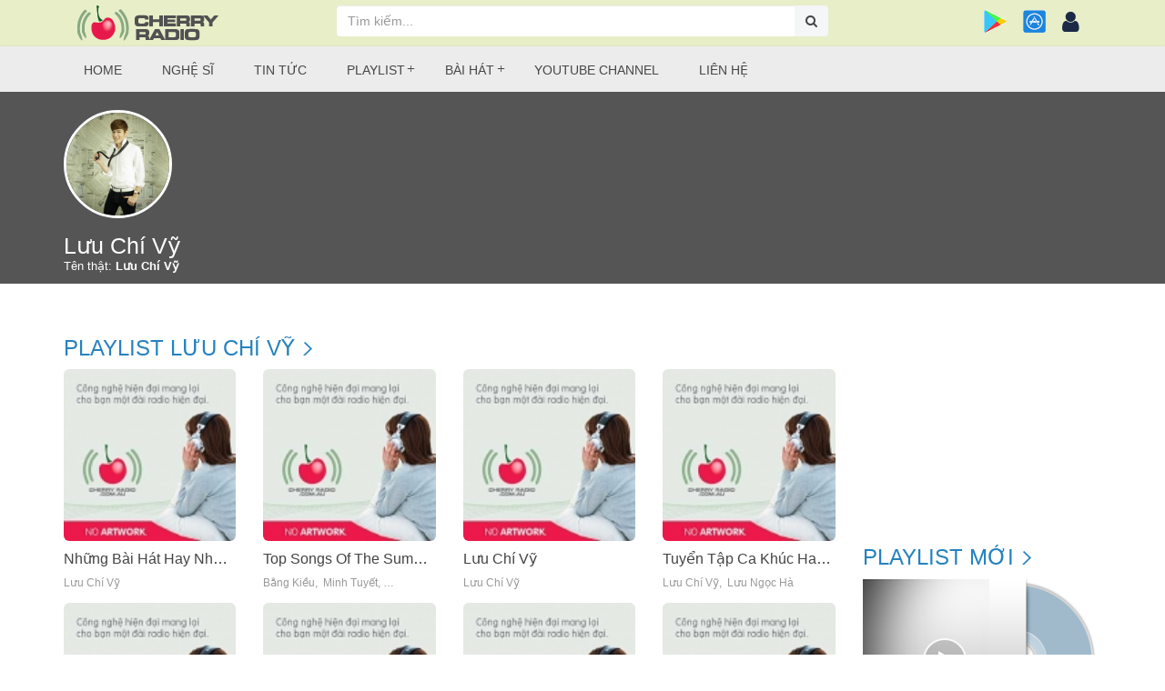

--- FILE ---
content_type: text/html; charset=UTF-8
request_url: https://cherryradio.com.au/nghe-si/luu-chi-vy
body_size: 17940
content:
<!DOCTYPE html>
<html lang="en">
  <head>
    <meta charset="utf-8">
    <meta name="viewport" content="width=device-width, initial-scale=1">
	<meta name="robots" content="index,follow" />
	<meta property="fb:app_id" content="298407247695239"/>
    <title> Lưu Chí Vỹ - Tiểu sử và các tác phẩm và những albums điển hình - Cherry Radio</title>
    <meta name="keywords" content=" Lưu Chí Vỹ,anh,ca si,nghệ sĩ,nhac mp3,playlist,nhac viet,nhac online,down nhac online">
	<meta name="description" content="Tiểu sử và các tác phẩm và những playlists điển hình của  Lưu Chí Vỹ trên đài phát thanh tiếng Việt - Cherry Radio">
	<meta name="author" content="CHERRYRADIO.COM.AU">
	<meta content="Cherry Radio" property="og:site_name"/>
	<meta name="thumbnail" content="https://cherryradio.com.au/uploads/singer/avatar/2019/01/127/1547199046_600.jpg" />
	<meta name="copyright" content="CherryRadio" />
	<meta name="revisit-after" content="days">
	<link rel="manifest" href="/manifest.json">
			<meta property="og:url"         							content="https://cherryradio.com.au/nghe-si/luu-chi-vy" />
	<meta property="og:type" 									content="website"/>
	<meta property="og:title"      	itemprop="headline"   		content=" Lưu Chí Vỹ - Tiểu sử và các tác phẩm và những albums điển hình - Cherry Radio" />
	<meta property="og:description"	itemprop="description"   	content="Tiểu sử và các tác phẩm và những playlists điển hình của  Lưu Chí Vỹ trên đài phát thanh tiếng Việt - Cherry Radio" />
	<meta property="og:image"       itemprop="thumbnailUrl" 	content="https://cherryradio.com.au/uploads/singer/avatar/2019/01/127/1547199046_600.jpg" />
	<meta property="og:image:width" 							content="450" ​​/>
	<meta property="og:image:height" 							content="298" />
	<base href="https://cherryradio.com.au/" >
	<link rel="icon" href="https://cherryradio.com.au/images/favicon.ico">
	<link rel="alternate" href="https://cherryradio.com.au/" hreflang="vi-vn"/>
    <link href="https://cherryradio.com.au/css/bootstrap.min.css" rel="stylesheet">
    <link href="https://cherryradio.com.au/fonts/font-awesome/css/font-awesome.min.css" rel="stylesheet">

    <!-- HTML5 shim and Respond.js for IE8 support of HTML5 elements and media queries -->
    <!--[if lt IE 9]>
      <script src="https://oss.maxcdn.com/html5shiv/3.7.3/html5shiv.min.js"></script>
      <script src="https://oss.maxcdn.com/respond/1.4.2/respond.min.js"></script>
    <![endif]-->
	
	<link href="https://cherryradio.com.au/css/bootsnav.css" rel="stylesheet">
	<link rel="stylesheet" href="https://cdnjs.cloudflare.com/ajax/libs/normalize/5.0.0/normalize.min.css">
	<link rel="stylesheet" href="https://cdnjs.cloudflare.com/ajax/libs/jqueryui/1.12.1/jquery-ui.min.css">
			<link href="https://cherryradio.com.au/css/APlayer.min.css" rel="stylesheet">
	    <link href="https://cherryradio.com.au/css/style.css" rel="stylesheet">
    <link href="https://cherryradio.com.au/css/cherryradio.css?version=1.0" rel="stylesheet">
	<link href="https://cherryradio.com.au/css/bootstrap-social.css" rel="stylesheet" >
	<script src="https://ajax.googleapis.com/ajax/libs/jquery/1.12.4/jquery.min.js"></script>
	<script src="https://code.jquery.com/ui/1.12.1/jquery-ui.js"></script>
	    
	<script  type="text/javascript">
		var DOMAIN = 'https://cherryradio.com.au/';
		var LYRIC = 'media/get-lyrics';
		var URLDOWLOAD = 'media/dowload';
	</script>
	<script type="text/javascript">
		var googletag = googletag || {};
		googletag.cmd = googletag.cmd || [];
		(function() {
			var gads = document.createElement('script');
			gads.async = true;
			gads.type = 'text/javascript';
			var useSSL = 'https:' == document.location.protocol;
			gads.src = (useSSL ? 'https:' : 'http:') + 
			'//www.googletagservices.com/tag/js/gpt.js';
			var node = document.getElementsByTagName('script')[0];
			node.parentNode.insertBefore(gads, node);
		})();
	</script>
	<script type="text/javascript">
		googletag.cmd.push(function() {
			try{
				googletag.defineSlot('/26121109/CR-M-Lower-VT', [300, 250], 'div-gpt-ad-1418360892819-17').addService(googletag.pubads());
				googletag.defineSlot('/26121109/CR-Music-A', [728, 90], 'div-gpt-ad-1418360892819-18').addService(googletag.pubads());
				googletag.defineSlot('/26121109/CR-Music-E', [300, 250], 'div-gpt-ad-1418360892819-19').addService(googletag.pubads());
				googletag.defineSlot('/26121109/CR-Music-F', [300, 250], 'div-gpt-ad-1418360892819-20').addService(googletag.pubads());
				googletag.defineSlot('/26121109/CR-Music-G', [300, 250], 'div-gpt-ad-1418360892819-21').addService(googletag.pubads());
				googletag.defineSlot('/26121109/CR-Music-H', [728, 90], 'div-gpt-ad-1418360892819-22').addService(googletag.pubads());
			}catch(err){
				
			}
			googletag.pubads().enableSingleRequest();
			googletag.enableServices();
		});
	</script>
	<!-- GOOGLE SEARCH META GOOGLE SEARCH STRUCTURED DATA FOR ARTICLE && GOOGLE BREADCRUMB STRUCTURED DATA-->
	<script type="application/ld+json">
		{
		  "@context"        : "http://schema.org",
		  "@type"           : "WebSite",
		  "name"            : "CherryRadio",
		  "alternateName"   : "Vietnamese Radio in Melbourne - Cherry Radio in Australia",
		  "url": "https://cherryradio.com.au/",
		  "potentialAction": {
			"@type": "SearchAction",
			"target": "https://cherryradio.com.au/tim-kiem?q={search_term_string}",
			"query-input": "required name=search_term_string"
		  }
		}
	</script>
	<script type="application/ld+json">
	{
	  "@context": "https://schema.org",
	  "@type": "Person",
	  "name": "Cherry Radio",
	  "url": "https://cherryradio.com.au/",
	  "sameAs": []
	}
	</script>
	<script type="application/ld+json">
		{
		  "@context": "http://schema.org",
		  "@type"   : "Organization",
		  "url"     : "https://cherryradio.com.au/",
		  "logo"    : "https://cherryradio.com.au/images/crlogo.png",
		  "contactPoint": [
			{
				"@type": "ContactPoint",
				"telephone": "+61-03-9014-1438",
				"contactType": "customer service"
			}
		  ]
		}
	</script>
	
		<script type="application/ld+json">
		{
		  "@context": "http://schema.org",
		  "@type": "BreadcrumbList",
		  "itemListElement": [{
			"@type": "ListItem",
			"position": 1,
			"item": {
			  "@id": "https://cherryradio.com.au/nghe-si/luu-chi-vy",
			  "name": "Nghệ sĩ",
			  "image": ""
			}
		  }]
		}
		</script>	<!-- END GOOGLE SEARCH META GOOGLE SEARCH STRUCTURED DATA FOR ARTICLE && GOOGLE BREADCRUMB STRUCTURED DATA-->
	<!-- Google AutoAd -->
	<script data-ad-client="ca-pub-3416035955411273" async src="https://pagead2.googlesyndication.com/pagead/js/adsbygoogle.js"></script>
	<!-- EOF Google AutoAd -->
  </head>
  <body>
	<div class="navbar-wrapper" id="top-header">
      <div class="container top-nav">
    <div class="padding-xs-0 padding-l-sm-0 padding-md-left-0 col-xs-7 col-sm-3 col-md-3">
        <a href="https://cherryradio.com.au/" alt="Cherry Radio"><img src="https://cherryradio.com.au/images/crlogo.png" style="margin-top:5px;"/></a>
    </div>
    <div class="padding-xs-0 hidden-xs col-xs-6 col-sm-6 col-md-6">
        <div class="search-box-cherry">
	        <form method="get" action="https://cherryradio.com.au/tim-kiem">
			<div class="input-group">
				
				<input type="text" class="form-control" name="q" placeholder="Tìm kiếm..." value=""  id="txtSearch"/>
				<div class="input-group-btn">
					<button style="border-bottom-left-radius: 0px;; border-top-left-radius: 0px;" class="btn btnseachry btn-primary" type="submit">
						<span class="fa fa-search"></span>
					</button>
				</div>
				
				<div id="suggesstion-box-d" class="search_layout card suggest">
				</div>
			</div>
			</form>
        </div>
    </div>
    <div class="padding-l-sm-0 padding-xs-0 col-xs-5 col-sm-3 col-md-3">
        <div class="member pull-right">
	        <div class="item"><a title="Tải ứng dụng Android App" target="_blank" href="http://tiny.cc/loaikhac"><img alt="Tải ứng dụng Android App" src="/images/google-store-icon.png" height="25px" width="25px" /></a></div> 
        	<div class="item"><a title="Tải ứng dụng IPhone App" target="_blank" href="http://tiny.cc/ciphone"><img alt="Tải ứng dụng IPhone App" src="/images/apple-store-icon.png" height="25px" width="25px" /></a></div>
        	<div href="#" class="item relative" id="box_user_login">
	        			        	<i class="fa fa-user fa-2x" aria-hidden="true"></i>
		        	<div id="user_control" class="menu_user_show hideShowCase">
			        	<ul class="list-unstyled">
				        	<li><a href="#" data-toggle="modal" data-target="#LoginUser">Đăng nhập</a></li>
				        	<li><a href="#" onclick="LoadScriptCaptcha('#RegisterUser');" data-toggle="modal" data-target="#RegisterUser">Đăng ký</a></li>
			        	</ul>
		        	</div>
	        	        	</div>
        </div>
    </div>
 </div>    </div>
    <div class="navbar-wrapper" id="menu-header">
		<div class="container">
			<nav class="navbar navbar-default navbar-mobile bootsnav on">
    <div class="navbar-header padding-xs-0">
        <button type="button" id="dmenu" class="navbar-toggle" data-toggle="collapse" data-target="#navbar-menu"> <i class="fa fa-bars"></i>
        </button>
        <div class="search-box-cherry visible-xs hidden-md search-box-xs">
	        <form method="get" action="https://cherryradio.com.au/tim-kiem">
			<div class="input-group">
				
					<input type="text" class="form-control" name="q" value="" placeholder="Tìm kiếm..."  id="txtSearchm"/>
					<div class="input-group-btn">
						<button class="btn btnseachry btn-primary" type="submit">
							<span class="fa fa-search"></span>
						</button>
					</div>
				
			</div>
			<div id="suggesstion-box-m" class="search_layout card suggest">
			</div>
			</form>
        </div>
    </div>
    <div class="collapse navbar-collapse" id="navbar-menu">
	    <ul class="nav navbar-nav" data-in="fadeInDown" data-out="fadeOutUp"><li><a href="/trang-chu">Home</a></li><li class="dropdown"><a class="dropdown-toggle" data-toggle="dropdown" href="/nghe-si">Nghệ sĩ</a></li><li><a href="/tin-tuc">Tin tức</a></li><li class="dropdown megadesktop"><a class="dropdown-toggle" data-toggle="dropdown" href="/playlist/playlist-moi-nhat">Playlist</a><ul class="dropdown-menu animated"><li class="dropdown"><a class="dropdown-toggle" data-toggle="dropdown" href="/playlist/viet-nam-moi-nhat">Việt Nam</a><ul class="dropdown-menu animated"><li><a href="/playlist/nhac-tre-moi-nhat">Nhạc trẻ</a></li><li><a href="/playlist/tru-tinh-moi-nhat">Trữ tình</a></li><li><a href="/playlist/nhac-tuyen-cherry-moi-nhat">Nhạc tuyển Cherry</a></li><li><a href="/playlist/nhac-trinh-moi-nhat">Nhạc trịnh</a></li><li><a href="/playlist/tien-chien-moi-nhat">Tiền chiến</a></li><li><a href="/playlist/the-loai-khac-moi-nhat">Thể lọai khác</a></li></ul></li><li class="dropdown"><a class="dropdown-toggle" data-toggle="dropdown" href="/playlist/au-my-moi-nhat">Âu mỹ</a></li><li><a href="/playlist/tac-pham-moi-moi-nhat">Tác Phẩm Mới</a></li></ul></li><li class="dropdown"><a class="dropdown-toggle" data-toggle="dropdown" href="/bai-hat/bai-hat-moi-nhat">Bài hát</a><ul class="dropdown-menu animated"><li class="dropdown"><a class="dropdown-toggle" data-toggle="dropdown" href="/bai-hat/viet-nam-moi-nhat">Việt Nam</a><ul class="dropdown-menu animated"><li><a href="/bai-hat/nhac-tre-moi-nhat">Nhạc trẻ</a></li><li><a href="/bai-hat/tru-tinh-moi-nhat">Trữ tình</a></li><li><a href="/bai-hat/nhac-tuyen-cherry-moi-nhat">Nhạc tuyển cherry</a></li><li><a href="/playlist/khong-loi-moi-nhat">Không lời</a></li></ul></li><li><a href="/bai-hat/au-my-moi-nhat">Âu mỹ</a></li><li><a href="/bai-hat/sang-tac-moi-moi-nhat">Sáng tác mới</a></li></ul></li><li><a href="https://www.youtube.com/channel/UCjktgONU0PE-OVSe6-jaXdQ" target="_bank">Youtube Channel</a></li><li><a href="/lien-he">Liên hệ</a></li></ul></li></ul>    </div>
</nav>		</div>
    </div>
	<style>
		.card-body {
		    padding: 15px;
		    text-align: left;
		}
		.card-body .card-title {
		    font-size: 18px;
		    color: #000000;
		    letter-spacing: 0;
		}
		.suggest{
			position: absolute;
		    left: 0;
		    right: 0;
		    top: calc(100% + 3px);
		    z-index: 1000;
		    -webkit-box-shadow: 0 6px 15px 0 rgba(0, 0, 0, 0.1);
		    box-shadow: 0 6px 15px 0 rgba(0, 0, 0, 0.1);
		    border-radius: 8px;
		    color: #000;
		    border: none;
		    display: none;
	    }
	    .card {
		    display: -ms-flexbox;
		    display: flex;
		    -ms-flex-direction: column;
		    flex-direction: column;
		    min-width: 0;
		    word-wrap: break-word;
		    background-color: #fff;
		    background-clip: border-box;
		    border-radius: .25rem;
		}
		.search_highlight {
		    color: #ff3657;
		}
		.list_music .media .media-body .media-title {
		    font-size: 14px;
		    letter-spacing: 0;
		    line-height: 19px;
		    margin-top: 0px;
		}
		.ui-widget-content{
			width: 0px !important;
		}
		#suggesstion-box-m a{
			text-transform: capitalize;
		}
		.SongQuangCao, .aplayer-list-index{
			display: none;
		}
		.h3music a{
			display: initial;
		}
		#txtcontent #simple-translate{
			display: none;
		}
	</style>

    <div class="container" id="maincontent">      
	    <link href="https://cherryradio.com.au/css/artists.css" rel="stylesheet">
<div class="row user-profile-top-cover">
	<div class="container">
		<div class="row">
			<div class="col-md-3 col-sm-3 text-left text-center-xs">
				<div class="show-info-profile" style="height: 156px">
					<div class="artists_box">
						<div class="user-image">
							<img class="img-circle lazy" src="[data-uri]" data-original="https://cherryradio.com.au/uploads/singer/avatar/2019/01/127/1547199046_600.jpg"/>
						</div>
					</div>
				</div>
				<h1 class="text-capitalize h1user"> Lưu Chí Vỹ</h1>
				<div class="user-info">
					<p>Tên thật: <b class="text-capitalize">Lưu Chí Vỹ</b></p>
					<!--<p>Ngày sinh: 12/02/1983</p>-->
					<!--<p>Giới tính: Nam</p>-->
					<!--<p>Quốc gia: Việt Nam</p>-->
				</div>
				
			</div>
			<!--<div class="col-md-9 col-sm-9 hidden-xs">
				<img width="100%" height="315" class="lazy" src="[data-uri]" data-original="https://cherryradio.com.au/uploads/singer/covers/2019/01/1393296591803.jpg"/>
			</div>-->
		</div>
	</div>
</div>
<div class="row">
	<div class="toobar_search" id="toobar_search">
		<!--<div class="container">
	<ul class="list-unstyled text-uppercase" style="width:1000px">
		<li class="active">
			<a href="https://cherryradio.com.au/nghe-si/luu-chi-vy" title="Top kết quả">Tổng quan</a>
			<span class="sn_border"></span>
		</li>
		<li >
			<a href="https://cherryradio.com.au/nghe-si/luu-chi-vy/bai-hat" title="Danh sách bài hát nghệ sĩ  Lưu Chí Vỹ">Bài hát</a>
			<span class="sn_border"></span>
		</li>
		<li >
			<a href="https://cherryradio.com.au/nghe-si/luu-chi-vy/playlist" title="Danh sách playlist nghệ sĩ  Lưu Chí Vỹ">Playlist</a>
			<span class="sn_border"></span>
		</li>
	</ul>
</div>-->	</div>
</div>
<div class="row">
	<div class="container">
		<div class="row">
			<div class="col-md-9" id="musictopitem">
				<!--<div class="titleboxkey">
					<h3><a title="Tiểu sử">Tiểu sử</a></h3>
				</div>
				<div class="clearfix"></div>
				<div id="contentstory">
					<div class="addReadMore">
						
                                Lưu Chí Vỹ là cựu thành viên của nhóm nhạc AXN. <br>Sau khi chia tay nhóm AXN, Lưu Chí Vỹ đã cho phát hành 1 CD và 1 VCD riêng của mình, được đánh giá là khá ăn khách trên thị trường. Tuy tách khỏi nhóm nhưng Lưu Chí Vỹ vẫn làm việc với người quản lý cũ của mình - Nhạc sĩ Nhất Trung.<br>
                            					</div>
				</div>-->
				<div class="clearfix"></div>
				<div class="titleboxkey">
					<h3><a title="Playlist  Lưu Chí Vỹ">Playlist  Lưu Chí Vỹ</a></h3>
				</div>
				<div class="clearfix"></div>
				<div class="contentmusic module">
					<div class="row">
												<div class="col-xs-6 col-sm-4 col-md-3 moduleitem-m">
								<div class="modulemusicitem">
									<div class="divimgitem relative img-rounded">
										<a href="https://cherryradio.com.au/playlist/nhung-bai-hat-hay-nhat-cua-luu-chi-vy-EZF0WAZ">
											<img class="img_playlist lazy" src="[data-uri]" data-original="https://cherryradio.com.au/images/casi/size126x126/no_image_singer.jpg" />
										</a>
										<a class="overlay" href="https://cherryradio.com.au/playlist/nhung-bai-hat-hay-nhat-cua-luu-chi-vy-EZF0WAZ"><i class="fa fa fa-play-circle-o" aria-hidden="true"></i></a>
										<!--<p class="num_listen"><i class="fa fa-headphones" aria-hidden="true"></i> 8.841</p>-->
									</div>
									<div class="module_title_item">
										<h3 class="h3music"><a href="https://cherryradio.com.au/playlist/nhung-bai-hat-hay-nhat-cua-luu-chi-vy-EZF0WAZ">Những Bài Hát Hay Nhất Của Lưu Chí Vỹ</a></h3>
																				<h4>
											<a class="name_singer" title=" Lưu Chí Vỹ" href="https://cherryradio.com.au/nghe-si/luu-chi-vy"> Lưu Chí Vỹ</a>										</h4>
									</div>
									
								</div>
							</div>
													<div class="col-xs-6 col-sm-4 col-md-3 moduleitem-m">
								<div class="modulemusicitem">
									<div class="divimgitem relative img-rounded">
										<a href="https://cherryradio.com.au/playlist/top-songs-of-the-summer-EZF008O">
											<img class="img_playlist lazy" src="[data-uri]" data-original="https://cherryradio.com.au/images/casi/size126x126/no_image_singer.jpg" />
										</a>
										<a class="overlay" href="https://cherryradio.com.au/playlist/top-songs-of-the-summer-EZF008O"><i class="fa fa fa-play-circle-o" aria-hidden="true"></i></a>
										<!--<p class="num_listen"><i class="fa fa-headphones" aria-hidden="true"></i> 6.986</p>-->
									</div>
									<div class="module_title_item">
										<h3 class="h3music"><a href="https://cherryradio.com.au/playlist/top-songs-of-the-summer-EZF008O">Top Songs Of The Summer</a></h3>
																				<h4>
											<a class="name_singer" title="Bằng Kiều" href="https://cherryradio.com.au/nghe-si/bang-kieu">Bằng Kiều</a>, <a class="name_singer" title=" Minh Tuyết" href="https://cherryradio.com.au/nghe-si/minh-tuyet"> Minh Tuyết</a>, <a class="name_singer" title="Băng Tâm " href="https://cherryradio.com.au/nghe-si/bang-tam">Băng Tâm </a>, <a class="name_singer" title=" Đặng Thế Luân" href="https://cherryradio.com.au/nghe-si/dang-the-luan"> Đặng Thế Luân</a>, <a class="name_singer" title="Tú Quyên" href="https://cherryradio.com.au/nghe-si/tu-quyen">Tú Quyên</a>, <a class="name_singer" title=" Quốc Đại" href="https://cherryradio.com.au/nghe-si/quoc-dai"> Quốc Đại</a>, <a class="name_singer" title="Cẩm Ly" href="https://cherryradio.com.au/nghe-si/cam-ly">Cẩm Ly</a>, <a class="name_singer" title="Chế Linh" href="https://cherryradio.com.au/nghe-si/che-linh">Chế Linh</a>, <a class="name_singer" title=" Giao Linh" href="https://cherryradio.com.au/nghe-si/giao-linh"> Giao Linh</a>, <a class="name_singer" title=" Hương Lan" href="https://cherryradio.com.au/nghe-si/huong-lan"> Hương Lan</a>, <a class="name_singer" title=" Ngọc Lan" href="https://cherryradio.com.au/nghe-si/ngoc-lan"> Ngọc Lan</a>, <a class="name_singer" title=" Phương Hồng Quế" href="https://cherryradio.com.au/nghe-si/phuong-hong-que"> Phương Hồng Quế</a>, <a class="name_singer" title=" Thanh Tuyền" href="https://cherryradio.com.au/nghe-si/thanh-tuyen"> Thanh Tuyền</a>, <a class="name_singer" title=" Trường Vũ" href="https://cherryradio.com.au/nghe-si/truong-vu"> Trường Vũ</a>, <a class="name_singer" title="Đôn Hồ" href="https://cherryradio.com.au/nghe-si/don-ho">Đôn Hồ</a>, <a class="name_singer" title="Dương Triệu Vũ" href="https://cherryradio.com.au/nghe-si/duong-trieu-vu">Dương Triệu Vũ</a>, <a class="name_singer" title="Duy Khánh" href="https://cherryradio.com.au/nghe-si/duy-khanh">Duy Khánh</a>, <a class="name_singer" title=" Như Quỳnh" href="https://cherryradio.com.au/nghe-si/nhu-quynh"> Như Quỳnh</a>, <a class="name_singer" title=" Tuấn Vũ" href="https://cherryradio.com.au/nghe-si/tuan-vu"> Tuấn Vũ</a>, <a class="name_singer" title="Hồ Lệ Thu" href="https://cherryradio.com.au/nghe-si/ho-le-thu">Hồ Lệ Thu</a>, <a class="name_singer" title="Hợp Ca" href="https://cherryradio.com.au/nghe-si/hop-ca">Hợp Ca</a>, <a class="name_singer" title=" Ngọc Sơn" href="https://cherryradio.com.au/nghe-si/ngoc-son"> Ngọc Sơn</a>, <a class="name_singer" title="Kasim" href="https://cherryradio.com.au/nghe-si/kasim">Kasim</a>, <a class="name_singer" title="Khánh Hà" href="https://cherryradio.com.au/nghe-si/khanh-ha">Khánh Hà</a>, <a class="name_singer" title="Khánh Linh" href="https://cherryradio.com.au/nghe-si/khanh-linh">Khánh Linh</a>, <a class="name_singer" title="Khánh Ly" href="https://cherryradio.com.au/nghe-si/khanh-ly">Khánh Ly</a>, <a class="name_singer" title=" Mạnh Quỳnh" href="https://cherryradio.com.au/nghe-si/manh-quynh"> Mạnh Quỳnh</a>, <a class="name_singer" title="Lam Anh" href="https://cherryradio.com.au/nghe-si/lam-anh">Lam Anh</a>, <a class="name_singer" title="Lương Tùng Quang" href="https://cherryradio.com.au/nghe-si/luong-tung-quang">Lương Tùng Quang</a>, <a class="name_singer" title="Lưu Bích" href="https://cherryradio.com.au/nghe-si/luu-bich">Lưu Bích</a>, <a class="name_singer" title="Mai Thiên Vân" href="https://cherryradio.com.au/nghe-si/mai-thien-van">Mai Thiên Vân</a>, <a class="name_singer" title=" Quang Lê" href="https://cherryradio.com.au/nghe-si/quang-le"> Quang Lê</a>, <a class="name_singer" title="Minh Thuận" href="https://cherryradio.com.au/nghe-si/minh-thuan">Minh Thuận</a>, <a class="name_singer" title=" Trần Thái Hòa" href="https://cherryradio.com.au/nghe-si/tran-thai-hoa"> Trần Thái Hòa</a>, <a class="name_singer" title="Ngọc Huyền " href="https://cherryradio.com.au/nghe-si/ngoc-huyen">Ngọc Huyền </a>, <a class="name_singer" title="Ngọc Liên" href="https://cherryradio.com.au/nghe-si/ngoc-lien">Ngọc Liên</a>, <a class="name_singer" title=" Thế Sơn" href="https://cherryradio.com.au/nghe-si/the-son"> Thế Sơn</a>, <a class="name_singer" title=" Anh Khoa" href="https://cherryradio.com.au/nghe-si/anh-khoa"> Anh Khoa</a>, <a class="name_singer" title=" Tâm Đoan" href="https://cherryradio.com.au/nghe-si/tam-doan"> Tâm Đoan</a>, <a class="name_singer" title="Thu Hiền" href="https://cherryradio.com.au/nghe-si/thu-hien">Thu Hiền</a>, <a class="name_singer" title="V.a" href="https://cherryradio.com.au/nghe-si/v.a">V.a</a>, <a class="name_singer" title="Xuân Mai" href="https://cherryradio.com.au/nghe-si/xuan-mai">Xuân Mai</a>, <a class="name_singer" title="Lê Sang" href="https://cherryradio.com.au/nghe-si/le-sang">Lê Sang</a>, <a class="name_singer" title=" Dương Hồng Loan" href="https://cherryradio.com.au/nghe-si/duong-hong-loan"> Dương Hồng Loan</a>, <a class="name_singer" title=" Trung Đức" href="https://cherryradio.com.au/nghe-si/trung-duc"> Trung Đức</a>, <a class="name_singer" title=" Hương Thủy" href="https://cherryradio.com.au/nghe-si/huong-thuy"> Hương Thủy</a>, <a class="name_singer" title="Đan Nguyên" href="https://cherryradio.com.au/nghe-si/dan-nguyen">Đan Nguyên</a>, <a class="name_singer" title="Bảo Anh" href="https://cherryradio.com.au/nghe-si/bao-anh">Bảo Anh</a>, <a class="name_singer" title="Andreas Scholl" href="https://cherryradio.com.au/nghe-si/andreas-scholl">Andreas Scholl</a>, <a class="name_singer" title=" Acc" href="https://cherryradio.com.au/nghe-si/acc"> Acc</a>, <a class="name_singer" title=" Quỳnh Vi" href="https://cherryradio.com.au/nghe-si/quynh-vi"> Quỳnh Vi</a>, <a class="name_singer" title="Andy Lau (Lưu Đức Hoa)" href="https://cherryradio.com.au/nghe-si/andy-lau-luu-duc-hoa">Andy Lau (Lưu Đức Hoa)</a>, <a class="name_singer" title=" Trúc Linh" href="https://cherryradio.com.au/nghe-si/truc-linh"> Trúc Linh</a>, <a class="name_singer" title="Rainbow" href="https://cherryradio.com.au/nghe-si/rainbow">Rainbow</a>, <a class="name_singer" title="Orange Range" href="https://cherryradio.com.au/nghe-si/orange-range">Orange Range</a>, <a class="name_singer" title=" Bond" href="https://cherryradio.com.au/nghe-si/bond"> Bond</a>, <a class="name_singer" title="Yuya Matsushita" href="https://cherryradio.com.au/nghe-si/yuya-matsushita">Yuya Matsushita</a>, <a class="name_singer" title="Noriyuki Makihara" href="https://cherryradio.com.au/nghe-si/noriyuki-makihara">Noriyuki Makihara</a>, <a class="name_singer" title="Soulja" href="https://cherryradio.com.au/nghe-si/soulja">Soulja</a>, <a class="name_singer" title="Nogawa Sakura" href="https://cherryradio.com.au/nghe-si/nogawa-sakura">Nogawa Sakura</a>, <a class="name_singer" title="Suara" href="https://cherryradio.com.au/nghe-si/suara">Suara</a>, <a class="name_singer" title="Erika Sawajiri" href="https://cherryradio.com.au/nghe-si/erika-sawajiri">Erika Sawajiri</a>, <a class="name_singer" title="Matsu Takako" href="https://cherryradio.com.au/nghe-si/matsu-takako">Matsu Takako</a>										</h4>
									</div>
									
								</div>
							</div>
													<div class="col-xs-6 col-sm-4 col-md-3 moduleitem-m">
								<div class="modulemusicitem">
									<div class="divimgitem relative img-rounded">
										<a href="https://cherryradio.com.au/playlist/luu-chi-vy-EZF00OU">
											<img class="img_playlist lazy" src="[data-uri]" data-original="https://cherryradio.com.au/images/casi/size126x126/no_image_singer.jpg" />
										</a>
										<a class="overlay" href="https://cherryradio.com.au/playlist/luu-chi-vy-EZF00OU"><i class="fa fa fa-play-circle-o" aria-hidden="true"></i></a>
										<!--<p class="num_listen"><i class="fa fa-headphones" aria-hidden="true"></i> 4.899</p>-->
									</div>
									<div class="module_title_item">
										<h3 class="h3music"><a href="https://cherryradio.com.au/playlist/luu-chi-vy-EZF00OU">Lưu Chí Vỹ</a></h3>
																				<h4>
											<a class="name_singer" title=" Lưu Chí Vỹ" href="https://cherryradio.com.au/nghe-si/luu-chi-vy"> Lưu Chí Vỹ</a>										</h4>
									</div>
									
								</div>
							</div>
													<div class="col-xs-6 col-sm-4 col-md-3 moduleitem-m">
								<div class="modulemusicitem">
									<div class="divimgitem relative img-rounded">
										<a href="https://cherryradio.com.au/playlist/tuyen-tap-ca-khuc-hay-cua-luu-ngoc-ha-EZEFCAD">
											<img class="img_playlist lazy" src="[data-uri]" data-original="https://cherryradio.com.au/images/casi/size126x126/no_image_singer.jpg" />
										</a>
										<a class="overlay" href="https://cherryradio.com.au/playlist/tuyen-tap-ca-khuc-hay-cua-luu-ngoc-ha-EZEFCAD"><i class="fa fa fa-play-circle-o" aria-hidden="true"></i></a>
										<!--<p class="num_listen"><i class="fa fa-headphones" aria-hidden="true"></i> 19.856</p>-->
									</div>
									<div class="module_title_item">
										<h3 class="h3music"><a href="https://cherryradio.com.au/playlist/tuyen-tap-ca-khuc-hay-cua-luu-ngoc-ha-EZEFCAD">Tuyển Tập Ca Khúc Hay Của Lưu Ngọc Hà</a></h3>
																				<h4>
											<a class="name_singer" title=" Lưu Chí Vỹ" href="https://cherryradio.com.au/nghe-si/luu-chi-vy"> Lưu Chí Vỹ</a>, <a class="name_singer" title=" Lưu Ngọc Hà" href="https://cherryradio.com.au/nghe-si/luu-ngoc-ha"> Lưu Ngọc Hà</a>										</h4>
									</div>
									
								</div>
							</div>
													<div class="col-xs-6 col-sm-4 col-md-3 moduleitem-m">
								<div class="modulemusicitem">
									<div class="divimgitem relative img-rounded">
										<a href="https://cherryradio.com.au/playlist/tuyen-tap-ca-khuc-hay-cua-duong-hong-loan-EZEFCOE">
											<img class="img_playlist lazy" src="[data-uri]" data-original="https://cherryradio.com.au/images/casi/size126x126/no_image_singer.jpg" />
										</a>
										<a class="overlay" href="https://cherryradio.com.au/playlist/tuyen-tap-ca-khuc-hay-cua-duong-hong-loan-EZEFCOE"><i class="fa fa fa-play-circle-o" aria-hidden="true"></i></a>
										<!--<p class="num_listen"><i class="fa fa-headphones" aria-hidden="true"></i> 84.948</p>-->
									</div>
									<div class="module_title_item">
										<h3 class="h3music"><a href="https://cherryradio.com.au/playlist/tuyen-tap-ca-khuc-hay-cua-duong-hong-loan-EZEFCOE">Tuyển Tập Ca Khúc Hay Của Dương Hồng Loan</a></h3>
																				<h4>
											<a class="name_singer" title=" Lưu Chí Vỹ" href="https://cherryradio.com.au/nghe-si/luu-chi-vy"> Lưu Chí Vỹ</a>, <a class="name_singer" title="Huỳnh Nguyễn Công Bằng" href="https://cherryradio.com.au/nghe-si/huynh-nguyen-cong-bang">Huỳnh Nguyễn Công Bằng</a>, <a class="name_singer" title="Lê Sang" href="https://cherryradio.com.au/nghe-si/le-sang">Lê Sang</a>, <a class="name_singer" title=" Dương Hồng Loan" href="https://cherryradio.com.au/nghe-si/duong-hong-loan"> Dương Hồng Loan</a>, <a class="name_singer" title="Lý Diệu Linh" href="https://cherryradio.com.au/nghe-si/ly-dieu-linh">Lý Diệu Linh</a>, <a class="name_singer" title="Lâm Bảo Phi" href="https://cherryradio.com.au/nghe-si/lam-bao-phi">Lâm Bảo Phi</a>										</h4>
									</div>
									
								</div>
							</div>
													<div class="col-xs-6 col-sm-4 col-md-3 moduleitem-m">
								<div class="modulemusicitem">
									<div class="divimgitem relative img-rounded">
										<a href="https://cherryradio.com.au/playlist/tuyen-tap-nhung-sang-tac-hay-cua-nhac-sy-vinh-su-EZEFA79">
											<img class="img_playlist lazy" src="[data-uri]" data-original="https://cherryradio.com.au/images/casi/size126x126/no_image_singer.jpg" />
										</a>
										<a class="overlay" href="https://cherryradio.com.au/playlist/tuyen-tap-nhung-sang-tac-hay-cua-nhac-sy-vinh-su-EZEFA79"><i class="fa fa fa-play-circle-o" aria-hidden="true"></i></a>
										<!--<p class="num_listen"><i class="fa fa-headphones" aria-hidden="true"></i> 130.012</p>-->
									</div>
									<div class="module_title_item">
										<h3 class="h3music"><a href="https://cherryradio.com.au/playlist/tuyen-tap-nhung-sang-tac-hay-cua-nhac-sy-vinh-su-EZEFA79">Tuyển Tập Những Sáng Tác Hay Của Nhạc Sỹ Vinh Sử</a></h3>
																				<h4>
											<a class="name_singer" title=" Đàm Vĩnh Hưng" href="https://cherryradio.com.au/nghe-si/dam-vinh-hung"> Đàm Vĩnh Hưng</a>, <a class="name_singer" title=" Đặng Thế Luân" href="https://cherryradio.com.au/nghe-si/dang-the-luan"> Đặng Thế Luân</a>, <a class="name_singer" title="Bích Phương" href="https://cherryradio.com.au/nghe-si/bich-phuong">Bích Phương</a>, <a class="name_singer" title=" Quốc Đại" href="https://cherryradio.com.au/nghe-si/quoc-dai"> Quốc Đại</a>, <a class="name_singer" title="Cẩm Ly" href="https://cherryradio.com.au/nghe-si/cam-ly">Cẩm Ly</a>, <a class="name_singer" title=" Hoài Linh" href="https://cherryradio.com.au/nghe-si/hoai-linh"> Hoài Linh</a>, <a class="name_singer" title=" Hương Lan" href="https://cherryradio.com.au/nghe-si/huong-lan"> Hương Lan</a>, <a class="name_singer" title=" Phi Nhung" href="https://cherryradio.com.au/nghe-si/phi-nhung"> Phi Nhung</a>, <a class="name_singer" title=" Phương Mai" href="https://cherryradio.com.au/nghe-si/phuong-mai"> Phương Mai</a>, <a class="name_singer" title=" Trường Vũ" href="https://cherryradio.com.au/nghe-si/truong-vu"> Trường Vũ</a>, <a class="name_singer" title="Chế Thanh" href="https://cherryradio.com.au/nghe-si/che-thanh">Chế Thanh</a>, <a class="name_singer" title=" Hà Phương" href="https://cherryradio.com.au/nghe-si/ha-phuong"> Hà Phương</a>, <a class="name_singer" title="Đôn Hồ" href="https://cherryradio.com.au/nghe-si/don-ho">Đôn Hồ</a>, <a class="name_singer" title="Dương Ngọc Thái" href="https://cherryradio.com.au/nghe-si/duong-ngoc-thai">Dương Ngọc Thái</a>, <a class="name_singer" title=" Uyên Trang" href="https://cherryradio.com.au/nghe-si/uyen-trang"> Uyên Trang</a>, <a class="name_singer" title=" Như Quỳnh" href="https://cherryradio.com.au/nghe-si/nhu-quynh"> Như Quỳnh</a>, <a class="name_singer" title=" Tuấn Vũ" href="https://cherryradio.com.au/nghe-si/tuan-vu"> Tuấn Vũ</a>, <a class="name_singer" title="Hà My" href="https://cherryradio.com.au/nghe-si/ha-my">Hà My</a>, <a class="name_singer" title=" Lưu Chí Vỹ" href="https://cherryradio.com.au/nghe-si/luu-chi-vy"> Lưu Chí Vỹ</a>, <a class="name_singer" title=" Lệ Quyên" href="https://cherryradio.com.au/nghe-si/le-quyen"> Lệ Quyên</a>, <a class="name_singer" title=" Ngọc Sơn" href="https://cherryradio.com.au/nghe-si/ngoc-son"> Ngọc Sơn</a>, <a class="name_singer" title=" Mạnh Quỳnh" href="https://cherryradio.com.au/nghe-si/manh-quynh"> Mạnh Quỳnh</a>, <a class="name_singer" title="Mai Thiên Vân" href="https://cherryradio.com.au/nghe-si/mai-thien-van">Mai Thiên Vân</a>, <a class="name_singer" title=" Mai Quốc Huy" href="https://cherryradio.com.au/nghe-si/mai-quoc-huy"> Mai Quốc Huy</a>, <a class="name_singer" title=" Quang Lê" href="https://cherryradio.com.au/nghe-si/quang-le"> Quang Lê</a>, <a class="name_singer" title="Phương Dung" href="https://cherryradio.com.au/nghe-si/phuong-dung">Phương Dung</a>, <a class="name_singer" title=" Tâm Đoan" href="https://cherryradio.com.au/nghe-si/tam-doan"> Tâm Đoan</a>, <a class="name_singer" title="Tường Nguyên" href="https://cherryradio.com.au/nghe-si/tuong-nguyen">Tường Nguyên</a>, <a class="name_singer" title="Phương Mỹ Chi" href="https://cherryradio.com.au/nghe-si/phuong-my-chi">Phương Mỹ Chi</a>, <a class="name_singer" title=" Lưu Ngọc Hà" href="https://cherryradio.com.au/nghe-si/luu-ngoc-ha"> Lưu Ngọc Hà</a>, <a class="name_singer" title=" Mai Tuấn" href="https://cherryradio.com.au/nghe-si/mai-tuan"> Mai Tuấn</a>, <a class="name_singer" title="Tài Linh" href="https://cherryradio.com.au/nghe-si/tai-linh">Tài Linh</a>, <a class="name_singer" title="Huỳnh Nguyễn Công Bằng" href="https://cherryradio.com.au/nghe-si/huynh-nguyen-cong-bang">Huỳnh Nguyễn Công Bằng</a>, <a class="name_singer" title="Lê Sang" href="https://cherryradio.com.au/nghe-si/le-sang">Lê Sang</a>, <a class="name_singer" title=" Dương Hồng Loan" href="https://cherryradio.com.au/nghe-si/duong-hong-loan"> Dương Hồng Loan</a>, <a class="name_singer" title=" Bùi Thiện" href="https://cherryradio.com.au/nghe-si/bui-thien"> Bùi Thiện</a>, <a class="name_singer" title="Đan Nguyên" href="https://cherryradio.com.au/nghe-si/dan-nguyen">Đan Nguyên</a>, <a class="name_singer" title="Đào Phi Dương" href="https://cherryradio.com.au/nghe-si/dao-phi-duong">Đào Phi Dương</a>, <a class="name_singer" title=" Sỹ Ben" href="https://cherryradio.com.au/nghe-si/sy-ben"> Sỹ Ben</a>, <a class="name_singer" title="Giang Trường" href="https://cherryradio.com.au/nghe-si/giang-truong">Giang Trường</a>, <a class="name_singer" title="Lâm Trí Hải" href="https://cherryradio.com.au/nghe-si/lam-tri-hai">Lâm Trí Hải</a>, <a class="name_singer" title=" Trần Sang" href="https://cherryradio.com.au/nghe-si/tran-sang"> Trần Sang</a>, <a class="name_singer" title="Trường Huy" href="https://cherryradio.com.au/nghe-si/truong-huy">Trường Huy</a>, <a class="name_singer" title="Phong Thái Phương" href="https://cherryradio.com.au/nghe-si/phong-thai-phuong">Phong Thái Phương</a>										</h4>
									</div>
									
								</div>
							</div>
													<div class="col-xs-6 col-sm-4 col-md-3 moduleitem-m">
								<div class="modulemusicitem">
									<div class="divimgitem relative img-rounded">
										<a href="https://cherryradio.com.au/playlist/ca-sy-nhac-tre-hat-nhac-vang-EZEFA6E">
											<img class="img_playlist lazy" src="[data-uri]" data-original="https://cherryradio.com.au/images/casi/size126x126/no_image_singer.jpg" />
										</a>
										<a class="overlay" href="https://cherryradio.com.au/playlist/ca-sy-nhac-tre-hat-nhac-vang-EZEFA6E"><i class="fa fa fa-play-circle-o" aria-hidden="true"></i></a>
										<!--<p class="num_listen"><i class="fa fa-headphones" aria-hidden="true"></i> 12.087</p>-->
									</div>
									<div class="module_title_item">
										<h3 class="h3music"><a href="https://cherryradio.com.au/playlist/ca-sy-nhac-tre-hat-nhac-vang-EZEFA6E">Ca Sỹ Nhạc Trẻ Hát Nhạc Vàng</a></h3>
																				<h4>
											<a class="name_singer" title="Châu Gia Kiệt" href="https://cherryradio.com.au/nghe-si/chau-gia-kiet">Châu Gia Kiệt</a>, <a class="name_singer" title=" Uyên Trang" href="https://cherryradio.com.au/nghe-si/uyen-trang"> Uyên Trang</a>, <a class="name_singer" title=" Lưu Chí Vỹ" href="https://cherryradio.com.au/nghe-si/luu-chi-vy"> Lưu Chí Vỹ</a>, <a class="name_singer" title="Hoàng Châu" href="https://cherryradio.com.au/nghe-si/hoang-chau">Hoàng Châu</a>, <a class="name_singer" title=" Phạm Thanh Thảo" href="https://cherryradio.com.au/nghe-si/pham-thanh-thao"> Phạm Thanh Thảo</a>, <a class="name_singer" title=" Nguyên Vũ" href="https://cherryradio.com.au/nghe-si/nguyen-vu"> Nguyên Vũ</a>, <a class="name_singer" title="Lương Gia Huy " href="https://cherryradio.com.au/nghe-si/luong-gia-huy">Lương Gia Huy </a>, <a class="name_singer" title="Ly Hải" href="https://cherryradio.com.au/nghe-si/ly-hai">Ly Hải</a>, <a class="name_singer" title="Nhật Tinh Anh" href="https://cherryradio.com.au/nghe-si/nhat-tinh-anh">Nhật Tinh Anh</a>, <a class="name_singer" title="Phạm Trường" href="https://cherryradio.com.au/nghe-si/pham-truong">Phạm Trường</a>, <a class="name_singer" title="Thuy Khanh" href="https://cherryradio.com.au/nghe-si/thuy-khanh">Thuy Khanh</a>, <a class="name_singer" title="Ưng Hoàng Phúc" href="https://cherryradio.com.au/nghe-si/ung-hoang-phuc">Ưng Hoàng Phúc</a>, <a class="name_singer" title=" Lưu Ngọc Hà" href="https://cherryradio.com.au/nghe-si/luu-ngoc-ha"> Lưu Ngọc Hà</a>, <a class="name_singer" title="Huỳnh Gia Tuấn" href="https://cherryradio.com.au/nghe-si/huynh-gia-tuan">Huỳnh Gia Tuấn</a>, <a class="name_singer" title="Lâm Hùng" href="https://cherryradio.com.au/nghe-si/lam-hung">Lâm Hùng</a>, <a class="name_singer" title="Trương Khải Minh" href="https://cherryradio.com.au/nghe-si/truong-khai-minh">Trương Khải Minh</a>, <a class="name_singer" title="Hoàng Long" href="https://cherryradio.com.au/nghe-si/hoang-long">Hoàng Long</a>, <a class="name_singer" title="Nguyễn Lê Bá Thắng" href="https://cherryradio.com.au/nghe-si/nguyen-le-ba-thang">Nguyễn Lê Bá Thắng</a>, <a class="name_singer" title="Phạm Nhật Huy" href="https://cherryradio.com.au/nghe-si/pham-nhat-huy">Phạm Nhật Huy</a>, <a class="name_singer" title="Ôn Bích Hà" href="https://cherryradio.com.au/nghe-si/on-bich-ha">Ôn Bích Hà</a>, <a class="name_singer" title=" Princess Lâm Chi Khanh" href="https://cherryradio.com.au/nghe-si/princess-lam-chi-khanh"> Princess Lâm Chi Khanh</a>, <a class="name_singer" title="Hoàng Ái My" href="https://cherryradio.com.au/nghe-si/hoang-ai-my">Hoàng Ái My</a>, <a class="name_singer" title=" Quan Vịnh Hà" href="https://cherryradio.com.au/nghe-si/quan-vinh-ha"> Quan Vịnh Hà</a>										</h4>
									</div>
									
								</div>
							</div>
													<div class="col-xs-6 col-sm-4 col-md-3 moduleitem-m">
								<div class="modulemusicitem">
									<div class="divimgitem relative img-rounded">
										<a href="https://cherryradio.com.au/playlist/tuyen-tap-100-ca-khuc-danh-cho-dam-cuoi-EZEF8F6">
											<img class="img_playlist lazy" src="[data-uri]" data-original="https://cherryradio.com.au/images/casi/size126x126/no_image_singer.jpg" />
										</a>
										<a class="overlay" href="https://cherryradio.com.au/playlist/tuyen-tap-100-ca-khuc-danh-cho-dam-cuoi-EZEF8F6"><i class="fa fa fa-play-circle-o" aria-hidden="true"></i></a>
										<!--<p class="num_listen"><i class="fa fa-headphones" aria-hidden="true"></i> 198.338</p>-->
									</div>
									<div class="module_title_item">
										<h3 class="h3music"><a href="https://cherryradio.com.au/playlist/tuyen-tap-100-ca-khuc-danh-cho-dam-cuoi-EZEF8F6">Tuyển tập 100 Ca Khúc Dành Cho Đám Cưới</a></h3>
																				<h4>
											<a class="name_singer" title=" Elvis Phương" href="https://cherryradio.com.au/nghe-si/elvis-phuong"> Elvis Phương</a>, <a class="name_singer" title=" Thái Châu" href="https://cherryradio.com.au/nghe-si/thai-chau"> Thái Châu</a>, <a class="name_singer" title=" Đàm Vĩnh Hưng" href="https://cherryradio.com.au/nghe-si/dam-vinh-hung"> Đàm Vĩnh Hưng</a>, <a class="name_singer" title="Bằng Kiều" href="https://cherryradio.com.au/nghe-si/bang-kieu">Bằng Kiều</a>, <a class="name_singer" title=" Quốc Đại" href="https://cherryradio.com.au/nghe-si/quoc-dai"> Quốc Đại</a>, <a class="name_singer" title="Cẩm Ly" href="https://cherryradio.com.au/nghe-si/cam-ly">Cẩm Ly</a>, <a class="name_singer" title=" Hoài Linh" href="https://cherryradio.com.au/nghe-si/hoai-linh"> Hoài Linh</a>, <a class="name_singer" title=" Quang Linh" href="https://cherryradio.com.au/nghe-si/quang-linh"> Quang Linh</a>, <a class="name_singer" title=" Phi Nhung" href="https://cherryradio.com.au/nghe-si/phi-nhung"> Phi Nhung</a>, <a class="name_singer" title="Chế Phong" href="https://cherryradio.com.au/nghe-si/che-phong">Chế Phong</a>, <a class="name_singer" title=" Thùy Trang" href="https://cherryradio.com.au/nghe-si/thuy-trang"> Thùy Trang</a>, <a class="name_singer" title="Đan Trường" href="https://cherryradio.com.au/nghe-si/dan-truong">Đan Trường</a>, <a class="name_singer" title=" Loan Châu" href="https://cherryradio.com.au/nghe-si/loan-chau"> Loan Châu</a>, <a class="name_singer" title="Đình Văn" href="https://cherryradio.com.au/nghe-si/dinh-van">Đình Văn</a>, <a class="name_singer" title=" Như Quỳnh" href="https://cherryradio.com.au/nghe-si/nhu-quynh"> Như Quỳnh</a>, <a class="name_singer" title="Hạnh Nguyên" href="https://cherryradio.com.au/nghe-si/hanh-nguyen">Hạnh Nguyên</a>, <a class="name_singer" title=" Lưu Chí Vỹ" href="https://cherryradio.com.au/nghe-si/luu-chi-vy"> Lưu Chí Vỹ</a>, <a class="name_singer" title="Hoàng Châu" href="https://cherryradio.com.au/nghe-si/hoang-chau">Hoàng Châu</a>, <a class="name_singer" title="Hoàng Việt" href="https://cherryradio.com.au/nghe-si/hoang-viet">Hoàng Việt</a>, <a class="name_singer" title="Hồ Quang Hiếu" href="https://cherryradio.com.au/nghe-si/ho-quang-hieu">Hồ Quang Hiếu</a>, <a class="name_singer" title="Hùng Cường" href="https://cherryradio.com.au/nghe-si/hung-cuong">Hùng Cường</a>, <a class="name_singer" title=" Ngọc Sơn" href="https://cherryradio.com.au/nghe-si/ngoc-son"> Ngọc Sơn</a>, <a class="name_singer" title=" Trọng Phúc" href="https://cherryradio.com.au/nghe-si/trong-phuc"> Trọng Phúc</a>, <a class="name_singer" title="Kim Tử Long " href="https://cherryradio.com.au/nghe-si/kim-tu-long">Kim Tử Long </a>, <a class="name_singer" title="Ly Hải" href="https://cherryradio.com.au/nghe-si/ly-hai">Ly Hải</a>, <a class="name_singer" title=" Quang Lê" href="https://cherryradio.com.au/nghe-si/quang-le"> Quang Lê</a>, <a class="name_singer" title="Mắt Ngọc" href="https://cherryradio.com.au/nghe-si/mat-ngoc">Mắt Ngọc</a>, <a class="name_singer" title="Mỹ Linh" href="https://cherryradio.com.au/nghe-si/my-linh">Mỹ Linh</a>, <a class="name_singer" title="Nguyễn Hưng" href="https://cherryradio.com.au/nghe-si/nguyen-hung">Nguyễn Hưng</a>, <a class="name_singer" title="Phương Dung" href="https://cherryradio.com.au/nghe-si/phuong-dung">Phương Dung</a>, <a class="name_singer" title="Tấn Minh" href="https://cherryradio.com.au/nghe-si/tan-minh">Tấn Minh</a>, <a class="name_singer" title=" Thu Hà" href="https://cherryradio.com.au/nghe-si/thu-ha"> Thu Hà</a>, <a class="name_singer" title="Thu Hiền" href="https://cherryradio.com.au/nghe-si/thu-hien">Thu Hiền</a>, <a class="name_singer" title="Tô Thanh Phương" href="https://cherryradio.com.au/nghe-si/to-thanh-phuong">Tô Thanh Phương</a>, <a class="name_singer" title="Vân Quang Long" href="https://cherryradio.com.au/nghe-si/van-quang-long">Vân Quang Long</a>, <a class="name_singer" title="Vy Oanh" href="https://cherryradio.com.au/nghe-si/vy-oanh">Vy Oanh</a>, <a class="name_singer" title="Tố Hà" href="https://cherryradio.com.au/nghe-si/to-ha">Tố Hà</a>, <a class="name_singer" title=" Lưu Ngọc Hà" href="https://cherryradio.com.au/nghe-si/luu-ngoc-ha"> Lưu Ngọc Hà</a>, <a class="name_singer" title=" Duy Trường" href="https://cherryradio.com.au/nghe-si/duy-truong"> Duy Trường</a>, <a class="name_singer" title=" Mai Tuấn" href="https://cherryradio.com.au/nghe-si/mai-tuan"> Mai Tuấn</a>, <a class="name_singer" title="Tài Linh" href="https://cherryradio.com.au/nghe-si/tai-linh">Tài Linh</a>, <a class="name_singer" title=" Trung Đức" href="https://cherryradio.com.au/nghe-si/trung-duc"> Trung Đức</a>, <a class="name_singer" title=" Mai Lệ Huyền" href="https://cherryradio.com.au/nghe-si/mai-le-huyen"> Mai Lệ Huyền</a>, <a class="name_singer" title="Chí Tài" href="https://cherryradio.com.au/nghe-si/chi-tai">Chí Tài</a>, <a class="name_singer" title="Cao Minh" href="https://cherryradio.com.au/nghe-si/cao-minh">Cao Minh</a>, <a class="name_singer" title=" Yến Linh" href="https://cherryradio.com.au/nghe-si/yen-linh"> Yến Linh</a>, <a class="name_singer" title="Yến Nhi" href="https://cherryradio.com.au/nghe-si/yen-nhi">Yến Nhi</a>, <a class="name_singer" title=" Thiên Minh" href="https://cherryradio.com.au/nghe-si/thien-minh"> Thiên Minh</a>, <a class="name_singer" title="Duy Uyên" href="https://cherryradio.com.au/nghe-si/duy-uyen">Duy Uyên</a>, <a class="name_singer" title=" Thành Lộc" href="https://cherryradio.com.au/nghe-si/thanh-loc"> Thành Lộc</a>, <a class="name_singer" title="Thúy Nga" href="https://cherryradio.com.au/nghe-si/thuy-nga">Thúy Nga</a>, <a class="name_singer" title="Khắc Dũng" href="https://cherryradio.com.au/nghe-si/khac-dung">Khắc Dũng</a>, <a class="name_singer" title="Trương Đan Huy" href="https://cherryradio.com.au/nghe-si/truong-dan-huy">Trương Đan Huy</a>, <a class="name_singer" title="Tú Linh" href="https://cherryradio.com.au/nghe-si/tu-linh">Tú Linh</a>, <a class="name_singer" title=" Nguyễn Đức" href="https://cherryradio.com.au/nghe-si/nguyen-duc"> Nguyễn Đức</a>, <a class="name_singer" title="Yến Khoa" href="https://cherryradio.com.au/nghe-si/yen-khoa">Yến Khoa</a>, <a class="name_singer" title=" Tấn Đạt" href="https://cherryradio.com.au/nghe-si/tan-dat"> Tấn Đạt</a>, <a class="name_singer" title="Thanh Sử" href="https://cherryradio.com.au/nghe-si/thanh-su">Thanh Sử</a>, <a class="name_singer" title="Vũ Hùng" href="https://cherryradio.com.au/nghe-si/vu-hung">Vũ Hùng</a>, <a class="name_singer" title="Chế Thiện" href="https://cherryradio.com.au/nghe-si/che-thien">Chế Thiện</a>, <a class="name_singer" title=" Ngọc Vũ" href="https://cherryradio.com.au/nghe-si/ngoc-vu"> Ngọc Vũ</a>, <a class="name_singer" title="Lương Thế Khang" href="https://cherryradio.com.au/nghe-si/luong-the-khang">Lương Thế Khang</a>, <a class="name_singer" title="Dương Bửu Trung" href="https://cherryradio.com.au/nghe-si/duong-buu-trung">Dương Bửu Trung</a>, <a class="name_singer" title=" Phạm Thái Thành" href="https://cherryradio.com.au/nghe-si/pham-thai-thanh"> Phạm Thái Thành</a>										</h4>
									</div>
									
								</div>
							</div>
													<div class="col-xs-6 col-sm-4 col-md-3 moduleitem-m">
								<div class="modulemusicitem">
									<div class="divimgitem relative img-rounded">
										<a href="https://cherryradio.com.au/playlist/nhac-xuan-2014---on-bich-ha-quach-sy-phu-EZEF7WA">
											<img class="img_playlist lazy" src="[data-uri]" data-original="https://cherryradio.com.au/images/casi/size126x126/no_image_singer.jpg" />
										</a>
										<a class="overlay" href="https://cherryradio.com.au/playlist/nhac-xuan-2014---on-bich-ha-quach-sy-phu-EZEF7WA"><i class="fa fa fa-play-circle-o" aria-hidden="true"></i></a>
										<!--<p class="num_listen"><i class="fa fa-headphones" aria-hidden="true"></i> 9.414</p>-->
									</div>
									<div class="module_title_item">
										<h3 class="h3music"><a href="https://cherryradio.com.au/playlist/nhac-xuan-2014---on-bich-ha-quach-sy-phu-EZEF7WA">Nhạc Xuân 2014 - Ôn Bích Hà, Quách Sỹ Phú</a></h3>
																				<h4>
											<a class="name_singer" title=" Lưu Chí Vỹ" href="https://cherryradio.com.au/nghe-si/luu-chi-vy"> Lưu Chí Vỹ</a>, <a class="name_singer" title="Ngô Quốc Linh" href="https://cherryradio.com.au/nghe-si/ngo-quoc-linh">Ngô Quốc Linh</a>, <a class="name_singer" title="Yuki Huy Nam" href="https://cherryradio.com.au/nghe-si/yuki-huy-nam">Yuki Huy Nam</a>, <a class="name_singer" title="A Huy" href="https://cherryradio.com.au/nghe-si/a-huy">A Huy</a>, <a class="name_singer" title=" Quách Sỹ Phú" href="https://cherryradio.com.au/nghe-si/quach-sy-phu"> Quách Sỹ Phú</a>, <a class="name_singer" title="Ôn Bích Hà" href="https://cherryradio.com.au/nghe-si/on-bich-ha">Ôn Bích Hà</a>, <a class="name_singer" title=" Nguyễn Đoàn" href="https://cherryradio.com.au/nghe-si/nguyen-doan"> Nguyễn Đoàn</a>, <a class="name_singer" title=" La Mây" href="https://cherryradio.com.au/nghe-si/la-may"> La Mây</a>, <a class="name_singer" title="Lâm Temboys" href="https://cherryradio.com.au/nghe-si/lam-temboys">Lâm Temboys</a>										</h4>
									</div>
									
								</div>
							</div>
													<div class="col-xs-6 col-sm-4 col-md-3 moduleitem-m">
								<div class="modulemusicitem">
									<div class="divimgitem relative img-rounded">
										<a href="https://cherryradio.com.au/playlist/khuc-hat-song-que-EZEF7WO">
											<img class="img_playlist lazy" src="[data-uri]" data-original="https://cherryradio.com.au/images/casi/size126x126/no_image_singer.jpg" />
										</a>
										<a class="overlay" href="https://cherryradio.com.au/playlist/khuc-hat-song-que-EZEF7WO"><i class="fa fa fa-play-circle-o" aria-hidden="true"></i></a>
										<!--<p class="num_listen"><i class="fa fa-headphones" aria-hidden="true"></i> 14.587</p>-->
									</div>
									<div class="module_title_item">
										<h3 class="h3music"><a href="https://cherryradio.com.au/playlist/khuc-hat-song-que-EZEF7WO">Khúc Hát Sông Quê</a></h3>
																				<h4>
											<a class="name_singer" title="Ái Vân" href="https://cherryradio.com.au/nghe-si/ai-van">Ái Vân</a>, <a class="name_singer" title=" Thái Châu" href="https://cherryradio.com.au/nghe-si/thai-chau"> Thái Châu</a>, <a class="name_singer" title=" Đàm Vĩnh Hưng" href="https://cherryradio.com.au/nghe-si/dam-vinh-hung"> Đàm Vĩnh Hưng</a>, <a class="name_singer" title="Băng Tâm " href="https://cherryradio.com.au/nghe-si/bang-tam">Băng Tâm </a>, <a class="name_singer" title="Bảo Yến" href="https://cherryradio.com.au/nghe-si/bao-yen">Bảo Yến</a>, <a class="name_singer" title="Bích Phương" href="https://cherryradio.com.au/nghe-si/bich-phuong">Bích Phương</a>, <a class="name_singer" title=" Giao Linh" href="https://cherryradio.com.au/nghe-si/giao-linh"> Giao Linh</a>, <a class="name_singer" title=" Hương Lan" href="https://cherryradio.com.au/nghe-si/huong-lan"> Hương Lan</a>, <a class="name_singer" title=" Thùy Trang" href="https://cherryradio.com.au/nghe-si/thuy-trang"> Thùy Trang</a>, <a class="name_singer" title="Hồng Ngọc" href="https://cherryradio.com.au/nghe-si/hong-ngoc">Hồng Ngọc</a>, <a class="name_singer" title="Nhã Ca" href="https://cherryradio.com.au/nghe-si/nha-ca">Nhã Ca</a>, <a class="name_singer" title=" Phương Thanh" href="https://cherryradio.com.au/nghe-si/phuong-thanh"> Phương Thanh</a>, <a class="name_singer" title="Đôn Hồ" href="https://cherryradio.com.au/nghe-si/don-ho">Đôn Hồ</a>, <a class="name_singer" title=" Lưu Chí Vỹ" href="https://cherryradio.com.au/nghe-si/luu-chi-vy"> Lưu Chí Vỹ</a>, <a class="name_singer" title="Hồng Nhung" href="https://cherryradio.com.au/nghe-si/hong-nhung">Hồng Nhung</a>, <a class="name_singer" title=" Quang Dũng" href="https://cherryradio.com.au/nghe-si/quang-dung"> Quang Dũng</a>, <a class="name_singer" title="Khánh Ngọc" href="https://cherryradio.com.au/nghe-si/khanh-ngoc">Khánh Ngọc</a>, <a class="name_singer" title="Kim Tử Long " href="https://cherryradio.com.au/nghe-si/kim-tu-long">Kim Tử Long </a>, <a class="name_singer" title="Lê Dung" href="https://cherryradio.com.au/nghe-si/le-dung">Lê Dung</a>, <a class="name_singer" title="Lệ Thủy" href="https://cherryradio.com.au/nghe-si/le-thuy">Lệ Thủy</a>, <a class="name_singer" title="Ngọc Anh" href="https://cherryradio.com.au/nghe-si/ngoc-anh">Ngọc Anh</a>, <a class="name_singer" title="Quang Minh" href="https://cherryradio.com.au/nghe-si/quang-minh">Quang Minh</a>, <a class="name_singer" title="Tam Ca Áo Trắng" href="https://cherryradio.com.au/nghe-si/tam-ca-ao-trang">Tam Ca Áo Trắng</a>, <a class="name_singer" title="Tân Nhàn" href="https://cherryradio.com.au/nghe-si/tan-nhan">Tân Nhàn</a>, <a class="name_singer" title="Thanh Hoa" href="https://cherryradio.com.au/nghe-si/thanh-hoa">Thanh Hoa</a>, <a class="name_singer" title="V.a" href="https://cherryradio.com.au/nghe-si/v.a">V.a</a>, <a class="name_singer" title="Đình Nguyên" href="https://cherryradio.com.au/nghe-si/dinh-nguyen">Đình Nguyên</a>, <a class="name_singer" title="Lưu Ánh Loan" href="https://cherryradio.com.au/nghe-si/luu-anh-loan">Lưu Ánh Loan</a>, <a class="name_singer" title="Anh Thơ" href="https://cherryradio.com.au/nghe-si/anh-tho">Anh Thơ</a>, <a class="name_singer" title="Đan Nguyên" href="https://cherryradio.com.au/nghe-si/dan-nguyen">Đan Nguyên</a>, <a class="name_singer" title="Xuân Phú" href="https://cherryradio.com.au/nghe-si/xuan-phu">Xuân Phú</a>, <a class="name_singer" title="Thanh Long Bass" href="https://cherryradio.com.au/nghe-si/thanh-long-bass">Thanh Long Bass</a>, <a class="name_singer" title="Lâm Huỳnh" href="https://cherryradio.com.au/nghe-si/lam-huynh">Lâm Huỳnh</a>, <a class="name_singer" title=" Vũ Duy" href="https://cherryradio.com.au/nghe-si/vu-duy"> Vũ Duy</a>, <a class="name_singer" title="Tú Linh" href="https://cherryradio.com.au/nghe-si/tu-linh">Tú Linh</a>, <a class="name_singer" title=" Tấn Đạt" href="https://cherryradio.com.au/nghe-si/tan-dat"> Tấn Đạt</a>, <a class="name_singer" title="Cao Duy" href="https://cherryradio.com.au/nghe-si/cao-duy">Cao Duy</a>, <a class="name_singer" title="Thúy Huyền" href="https://cherryradio.com.au/nghe-si/thuy-huyen">Thúy Huyền</a>, <a class="name_singer" title="Xuân Khôi" href="https://cherryradio.com.au/nghe-si/xuan-khoi">Xuân Khôi</a>, <a class="name_singer" title="Thanh Tú" href="https://cherryradio.com.au/nghe-si/thanh-tu">Thanh Tú</a>, <a class="name_singer" title=" Tuyết Thảo" href="https://cherryradio.com.au/nghe-si/tuyet-thao"> Tuyết Thảo</a>										</h4>
									</div>
									
								</div>
							</div>
													<div class="col-xs-6 col-sm-4 col-md-3 moduleitem-m">
								<div class="modulemusicitem">
									<div class="divimgitem relative img-rounded">
										<a href="https://cherryradio.com.au/playlist/lo-chuyen-do-chieu-EZEF6FA">
											<img class="img_playlist lazy" src="[data-uri]" data-original="https://cherryradio.com.au/images/casi/size126x126/no_image_singer.jpg" />
										</a>
										<a class="overlay" href="https://cherryradio.com.au/playlist/lo-chuyen-do-chieu-EZEF6FA"><i class="fa fa fa-play-circle-o" aria-hidden="true"></i></a>
										<!--<p class="num_listen"><i class="fa fa-headphones" aria-hidden="true"></i> 16.871</p>-->
									</div>
									<div class="module_title_item">
										<h3 class="h3music"><a href="https://cherryradio.com.au/playlist/lo-chuyen-do-chieu-EZEF6FA">Lỡ chuyến đò chiều</a></h3>
																				<h4>
											<a class="name_singer" title="Bích Phương" href="https://cherryradio.com.au/nghe-si/bich-phuong">Bích Phương</a>, <a class="name_singer" title=" Giao Linh" href="https://cherryradio.com.au/nghe-si/giao-linh"> Giao Linh</a>, <a class="name_singer" title=" Phương Mai" href="https://cherryradio.com.au/nghe-si/phuong-mai"> Phương Mai</a>, <a class="name_singer" title=" Trường Vũ" href="https://cherryradio.com.au/nghe-si/truong-vu"> Trường Vũ</a>, <a class="name_singer" title="Chế Phong" href="https://cherryradio.com.au/nghe-si/che-phong">Chế Phong</a>, <a class="name_singer" title="Chế Thanh" href="https://cherryradio.com.au/nghe-si/che-thanh">Chế Thanh</a>, <a class="name_singer" title=" Thùy Trang" href="https://cherryradio.com.au/nghe-si/thuy-trang"> Thùy Trang</a>, <a class="name_singer" title="Đình Văn" href="https://cherryradio.com.au/nghe-si/dinh-van">Đình Văn</a>, <a class="name_singer" title=" Như Quỳnh" href="https://cherryradio.com.au/nghe-si/nhu-quynh"> Như Quỳnh</a>, <a class="name_singer" title=" Lưu Chí Vỹ" href="https://cherryradio.com.au/nghe-si/luu-chi-vy"> Lưu Chí Vỹ</a>, <a class="name_singer" title=" Trọng Phúc" href="https://cherryradio.com.au/nghe-si/trong-phuc"> Trọng Phúc</a>, <a class="name_singer" title="Khánh Linh" href="https://cherryradio.com.au/nghe-si/khanh-linh">Khánh Linh</a>, <a class="name_singer" title="Lưu Mỹ Linh" href="https://cherryradio.com.au/nghe-si/luu-my-linh">Lưu Mỹ Linh</a>, <a class="name_singer" title="Ngọc Tân" href="https://cherryradio.com.au/nghe-si/ngoc-tan">Ngọc Tân</a>, <a class="name_singer" title="Nguyên Thảo" href="https://cherryradio.com.au/nghe-si/nguyen-thao">Nguyên Thảo</a>, <a class="name_singer" title="Thanh Lam" href="https://cherryradio.com.au/nghe-si/thanh-lam">Thanh Lam</a>, <a class="name_singer" title="Trần Thu Hà" href="https://cherryradio.com.au/nghe-si/tran-thu-ha">Trần Thu Hà</a>, <a class="name_singer" title="Tường Nguyên" href="https://cherryradio.com.au/nghe-si/tuong-nguyen">Tường Nguyên</a>, <a class="name_singer" title="Xuân Phú" href="https://cherryradio.com.au/nghe-si/xuan-phu">Xuân Phú</a>, <a class="name_singer" title="Hà Thanh Xuân" href="https://cherryradio.com.au/nghe-si/ha-thanh-xuan">Hà Thanh Xuân</a>, <a class="name_singer" title="Thanh Long Bass" href="https://cherryradio.com.au/nghe-si/thanh-long-bass">Thanh Long Bass</a>, <a class="name_singer" title="Mai Khôi" href="https://cherryradio.com.au/nghe-si/mai-khoi">Mai Khôi</a>, <a class="name_singer" title="Thúy Hường" href="https://cherryradio.com.au/nghe-si/thuy-huong">Thúy Hường</a>, <a class="name_singer" title="Duy Thủy" href="https://cherryradio.com.au/nghe-si/duy-thuy">Duy Thủy</a>, <a class="name_singer" title="Tạ Minh Tâm" href="https://cherryradio.com.au/nghe-si/ta-minh-tam">Tạ Minh Tâm</a>, <a class="name_singer" title="Minh Thùy" href="https://cherryradio.com.au/nghe-si/minh-thuy">Minh Thùy</a>, <a class="name_singer" title="Tâm Như" href="https://cherryradio.com.au/nghe-si/tam-nhu">Tâm Như</a>										</h4>
									</div>
									
								</div>
							</div>
													<div class="col-xs-6 col-sm-4 col-md-3 moduleitem-m">
								<div class="modulemusicitem">
									<div class="divimgitem relative img-rounded">
										<a href="https://cherryradio.com.au/playlist/ra-gieng-anh-cuoi-em-EZEF6DZ">
											<img class="img_playlist lazy" src="[data-uri]" data-original="https://cherryradio.com.au/images/casi/size126x126/no_image_singer.jpg" />
										</a>
										<a class="overlay" href="https://cherryradio.com.au/playlist/ra-gieng-anh-cuoi-em-EZEF6DZ"><i class="fa fa fa-play-circle-o" aria-hidden="true"></i></a>
										<!--<p class="num_listen"><i class="fa fa-headphones" aria-hidden="true"></i> 15.641</p>-->
									</div>
									<div class="module_title_item">
										<h3 class="h3music"><a href="https://cherryradio.com.au/playlist/ra-gieng-anh-cuoi-em-EZEF6DZ">Ra Giêng Anh Cưới Em</a></h3>
																				<h4>
											<a class="name_singer" title="Ái Vân" href="https://cherryradio.com.au/nghe-si/ai-van">Ái Vân</a>, <a class="name_singer" title="Bích Phương" href="https://cherryradio.com.au/nghe-si/bich-phuong">Bích Phương</a>, <a class="name_singer" title=" Quốc Đại" href="https://cherryradio.com.au/nghe-si/quoc-dai"> Quốc Đại</a>, <a class="name_singer" title="Cẩm Ly" href="https://cherryradio.com.au/nghe-si/cam-ly">Cẩm Ly</a>, <a class="name_singer" title=" Hoài Linh" href="https://cherryradio.com.au/nghe-si/hoai-linh"> Hoài Linh</a>, <a class="name_singer" title="Chế Linh" href="https://cherryradio.com.au/nghe-si/che-linh">Chế Linh</a>, <a class="name_singer" title=" Hương Lan" href="https://cherryradio.com.au/nghe-si/huong-lan"> Hương Lan</a>, <a class="name_singer" title=" Phi Nhung" href="https://cherryradio.com.au/nghe-si/phi-nhung"> Phi Nhung</a>, <a class="name_singer" title=" Thanh Tuyền" href="https://cherryradio.com.au/nghe-si/thanh-tuyen"> Thanh Tuyền</a>, <a class="name_singer" title=" Thùy Trang" href="https://cherryradio.com.au/nghe-si/thuy-trang"> Thùy Trang</a>, <a class="name_singer" title=" Như Quỳnh" href="https://cherryradio.com.au/nghe-si/nhu-quynh"> Như Quỳnh</a>, <a class="name_singer" title="Hạ Vy" href="https://cherryradio.com.au/nghe-si/ha-vy">Hạ Vy</a>, <a class="name_singer" title=" Lưu Chí Vỹ" href="https://cherryradio.com.au/nghe-si/luu-chi-vy"> Lưu Chí Vỹ</a>, <a class="name_singer" title=" Ngọc Sơn" href="https://cherryradio.com.au/nghe-si/ngoc-son"> Ngọc Sơn</a>, <a class="name_singer" title=" Randy" href="https://cherryradio.com.au/nghe-si/randy"> Randy</a>, <a class="name_singer" title="Quang Hà" href="https://cherryradio.com.au/nghe-si/quang-ha">Quang Hà</a>, <a class="name_singer" title="Trường Thanh" href="https://cherryradio.com.au/nghe-si/truong-thanh">Trường Thanh</a>, <a class="name_singer" title="Đình Nguyên" href="https://cherryradio.com.au/nghe-si/dinh-nguyen">Đình Nguyên</a>, <a class="name_singer" title="Bonneur Trịnh" href="https://cherryradio.com.au/nghe-si/bonneur-trinh">Bonneur Trịnh</a>, <a class="name_singer" title="Anh Thơ" href="https://cherryradio.com.au/nghe-si/anh-tho">Anh Thơ</a>, <a class="name_singer" title="Phương Phương" href="https://cherryradio.com.au/nghe-si/phuong-phuong">Phương Phương</a>, <a class="name_singer" title=" Khắc Huy" href="https://cherryradio.com.au/nghe-si/khac-huy"> Khắc Huy</a>, <a class="name_singer" title="Đan Nguyên" href="https://cherryradio.com.au/nghe-si/dan-nguyen">Đan Nguyên</a>, <a class="name_singer" title="Lê Tuấn" href="https://cherryradio.com.au/nghe-si/le-tuan">Lê Tuấn</a>, <a class="name_singer" title=" Đông Quân" href="https://cherryradio.com.au/nghe-si/dong-quan"> Đông Quân</a>, <a class="name_singer" title="Trần Hồng Kiệt" href="https://cherryradio.com.au/nghe-si/tran-hong-kiet">Trần Hồng Kiệt</a>, <a class="name_singer" title="Quang Thọ" href="https://cherryradio.com.au/nghe-si/quang-tho">Quang Thọ</a>, <a class="name_singer" title="Hà Vân" href="https://cherryradio.com.au/nghe-si/ha-van">Hà Vân</a>, <a class="name_singer" title="Hoàng Quân" href="https://cherryradio.com.au/nghe-si/hoang-quan">Hoàng Quân</a>, <a class="name_singer" title="Trần Đức" href="https://cherryradio.com.au/nghe-si/tran-duc">Trần Đức</a>, <a class="name_singer" title="Đức Cần" href="https://cherryradio.com.au/nghe-si/duc-can">Đức Cần</a>, <a class="name_singer" title="Trần Lê Nguyên" href="https://cherryradio.com.au/nghe-si/tran-le-nguyen">Trần Lê Nguyên</a>, <a class="name_singer" title=" Triệu Trang" href="https://cherryradio.com.au/nghe-si/trieu-trang"> Triệu Trang</a>										</h4>
									</div>
									
								</div>
							</div>
											</div>
				</div>
				<div class="clearfix"></div>
				<div class="titleboxkey">
					<h3><a title="Bài hát  Lưu Chí Vỹ">Bài hát  Lưu Chí Vỹ</a></h3>
				</div>
				<div class="clearfix"></div>
				<ul class="list_item_music list-unstyled">
											<li>
							<div class="row">
								<div class="visible-xs visible-sm hidden-md col-xs-3 col-sm-2">
									<div class="item_thumbmusic">
										<a class="nowplaying-song inline relative">
											<img width="100%" class="img-rounded lazy" alt="Chuyện Vườn Sầu Riêng" src="[data-uri]" data-original="https://cherryradio.com.au/uploads/singer/avatar/2019/01/127/1547199046_600.jpg" />
											<span class="icon_play"></span>
										</a>
									</div>
									
								</div>
								<div class="padding-l-xs-0  col-md-7 col-sm-5 col-xs-9 item_content">
									<h2>
										<a href="https://cherryradio.com.au/bai-hat/chuyen-vuon-sau-rieng-E607EDO" title="Chuyện Vườn Sầu Riêng" class="name_song nowplaying-song">Chuyện Vườn Sầu Riêng</a> <span class="hidden-xs hidden-sm">-</span>
										<div class="info_singer">
											<a href="https://cherryradio.com.au/nghe-si/luu-chi-vy" class="name_singer" target="_blank"> Lưu Chí Vỹ</a> ,<a href="https://cherryradio.com.au/nghe-si/duong-hong-loan" class="name_singer" target="_blank">Dương Hồng Loan</a> 											
										</div>
									</h2>
								</div>
								<div class="col-md-2 col-sm-2 col-xs-2 hidden-xs">
									<div class="row">
										<!--<span class="icon_listen">1.073</span>-->
									</div>
								</div>
								<div class="col-md-3 col-sm-3 col-xs-3 hidden-xs">
									<a href="https://cherryradio.com.au/bai-hat/chuyen-vuon-sau-rieng-E607EDO" target="_blank" title="Nghe qua cửa sổ mới" class="button_new_window pull-right"></a>
									<a href="javascript:void(0);" onclick="AddPlaylist('E607EDO');" title="Thêm vào playlist" class="button_add_playlist pull-right"></a>
									<a href="https://cherryradio.com.au/bai-hat/chuyen-vuon-sau-rieng-E607EDO" title="Nghe" class="button_playing pull-right"></a>
									
								</div>
							</div>
						</li>
											<li>
							<div class="row">
								<div class="visible-xs visible-sm hidden-md col-xs-3 col-sm-2">
									<div class="item_thumbmusic">
										<a class="nowplaying-song inline relative">
											<img width="100%" class="img-rounded lazy" alt="Mây Trắng Cần Gió Em Cần Anh" src="[data-uri]" data-original="https://cherryradio.com.au/uploads/song/images/2020/09/99714/1600229817.jpg" />
											<span class="icon_play"></span>
										</a>
									</div>
									
								</div>
								<div class="padding-l-xs-0  col-md-7 col-sm-5 col-xs-9 item_content">
									<h2>
										<a href="https://cherryradio.com.au/bai-hat/may-trang-can-gio-em-can-anh-E607ABB" title="Mây Trắng Cần Gió Em Cần Anh" class="name_song nowplaying-song">Mây Trắng Cần Gió Em Cần Anh</a> <span class="hidden-xs hidden-sm">-</span>
										<div class="info_singer">
											<a href="https://cherryradio.com.au/nghe-si/luu-chi-vy" class="name_singer" target="_blank"> Lưu Chí Vỹ</a> ,<a href="https://cherryradio.com.au/nghe-si/saka-truong-tuyen" class="name_singer" target="_blank">Saka Trường Tuyền</a> 											
										</div>
									</h2>
								</div>
								<div class="col-md-2 col-sm-2 col-xs-2 hidden-xs">
									<div class="row">
										<!--<span class="icon_listen">1.977</span>-->
									</div>
								</div>
								<div class="col-md-3 col-sm-3 col-xs-3 hidden-xs">
									<a href="https://cherryradio.com.au/bai-hat/may-trang-can-gio-em-can-anh-E607ABB" target="_blank" title="Nghe qua cửa sổ mới" class="button_new_window pull-right"></a>
									<a href="javascript:void(0);" onclick="AddPlaylist('E607ABB');" title="Thêm vào playlist" class="button_add_playlist pull-right"></a>
									<a href="https://cherryradio.com.au/bai-hat/may-trang-can-gio-em-can-anh-E607ABB" title="Nghe" class="button_playing pull-right"></a>
									
								</div>
							</div>
						</li>
											<li>
							<div class="row">
								<div class="visible-xs visible-sm hidden-md col-xs-3 col-sm-2">
									<div class="item_thumbmusic">
										<a class="nowplaying-song inline relative">
											<img width="100%" class="img-rounded lazy" alt="Tình Hạ" src="[data-uri]" data-original="https://cherryradio.com.au/uploads/singer/avatar/2019/01/127/1547199046_600.jpg" />
											<span class="icon_play"></span>
										</a>
									</div>
									
								</div>
								<div class="padding-l-xs-0  col-md-7 col-sm-5 col-xs-9 item_content">
									<h2>
										<a href="https://cherryradio.com.au/bai-hat/tinh-ha-E6079IB" title="Tình Hạ" class="name_song nowplaying-song">Tình Hạ</a> <span class="hidden-xs hidden-sm">-</span>
										<div class="info_singer">
											<a href="https://cherryradio.com.au/nghe-si/luu-chi-vy" class="name_singer" target="_blank"> Lưu Chí Vỹ</a> ,<a href="https://cherryradio.com.au/nghe-si/duong-hong-loan" class="name_singer" target="_blank"> Dương Hồng Loan</a> 											
										</div>
									</h2>
								</div>
								<div class="col-md-2 col-sm-2 col-xs-2 hidden-xs">
									<div class="row">
										<!--<span class="icon_listen">977</span>-->
									</div>
								</div>
								<div class="col-md-3 col-sm-3 col-xs-3 hidden-xs">
									<a href="https://cherryradio.com.au/bai-hat/tinh-ha-E6079IB" target="_blank" title="Nghe qua cửa sổ mới" class="button_new_window pull-right"></a>
									<a href="javascript:void(0);" onclick="AddPlaylist('E6079IB');" title="Thêm vào playlist" class="button_add_playlist pull-right"></a>
									<a href="https://cherryradio.com.au/bai-hat/tinh-ha-E6079IB" title="Nghe" class="button_playing pull-right"></a>
									
								</div>
							</div>
						</li>
											<li>
							<div class="row">
								<div class="visible-xs visible-sm hidden-md col-xs-3 col-sm-2">
									<div class="item_thumbmusic">
										<a class="nowplaying-song inline relative">
											<img width="100%" class="img-rounded lazy" alt="Xa Quê Lòng Ai Chẳng Đau" src="[data-uri]" data-original="https://cherryradio.com.au/uploads/singer/avatar/2019/01/127/1547199046_600.jpg" />
											<span class="icon_play"></span>
										</a>
									</div>
									
								</div>
								<div class="padding-l-xs-0  col-md-7 col-sm-5 col-xs-9 item_content">
									<h2>
										<a href="https://cherryradio.com.au/bai-hat/xa-que-long-ai-chang-dau-E607ZWC" title="Xa Quê Lòng Ai Chẳng Đau" class="name_song nowplaying-song">Xa Quê Lòng Ai Chẳng Đau</a> <span class="hidden-xs hidden-sm">-</span>
										<div class="info_singer">
											<a href="https://cherryradio.com.au/nghe-si/luu-chi-vy" class="name_singer" target="_blank"> Lưu Chí Vỹ</a> ,<a href="https://cherryradio.com.au/nghe-si/cao-sy-hung" class="name_singer" target="_blank"> Cao Sỹ Hùng</a> 											
										</div>
									</h2>
								</div>
								<div class="col-md-2 col-sm-2 col-xs-2 hidden-xs">
									<div class="row">
										<!--<span class="icon_listen">938</span>-->
									</div>
								</div>
								<div class="col-md-3 col-sm-3 col-xs-3 hidden-xs">
									<a href="https://cherryradio.com.au/bai-hat/xa-que-long-ai-chang-dau-E607ZWC" target="_blank" title="Nghe qua cửa sổ mới" class="button_new_window pull-right"></a>
									<a href="javascript:void(0);" onclick="AddPlaylist('E607ZWC');" title="Thêm vào playlist" class="button_add_playlist pull-right"></a>
									<a href="https://cherryradio.com.au/bai-hat/xa-que-long-ai-chang-dau-E607ZWC" title="Nghe" class="button_playing pull-right"></a>
									
								</div>
							</div>
						</li>
											<li>
							<div class="row">
								<div class="visible-xs visible-sm hidden-md col-xs-3 col-sm-2">
									<div class="item_thumbmusic">
										<a class="nowplaying-song inline relative">
											<img width="100%" class="img-rounded lazy" alt="Tình Thắm Duyên Quê" src="[data-uri]" data-original="https://cherryradio.com.au/uploads/singer/avatar/2019/01/127/1547199046_600.jpg" />
											<span class="icon_play"></span>
										</a>
									</div>
									
								</div>
								<div class="padding-l-xs-0  col-md-7 col-sm-5 col-xs-9 item_content">
									<h2>
										<a href="https://cherryradio.com.au/bai-hat/tinh-tham-duyen-que-E607WW6" title="Tình Thắm Duyên Quê" class="name_song nowplaying-song">Tình Thắm Duyên Quê</a> <span class="hidden-xs hidden-sm">-</span>
										<div class="info_singer">
											<a href="https://cherryradio.com.au/nghe-si/luu-chi-vy" class="name_singer" target="_blank"> Lưu Chí Vỹ</a> ,<a href="https://cherryradio.com.au/nghe-si/chau-ngoc-linh" class="name_singer" target="_blank">Châu Ngọc Linh</a> ,<a href="https://cherryradio.com.au/nghe-si/minh-luan" class="name_singer" target="_blank">Minh Luân</a> ,<a href="https://cherryradio.com.au/nghe-si/chau-ngoc-tien" class="name_singer" target="_blank"> Châu Ngọc Tiên</a> 											
										</div>
									</h2>
								</div>
								<div class="col-md-2 col-sm-2 col-xs-2 hidden-xs">
									<div class="row">
										<!--<span class="icon_listen">1.388</span>-->
									</div>
								</div>
								<div class="col-md-3 col-sm-3 col-xs-3 hidden-xs">
									<a href="https://cherryradio.com.au/bai-hat/tinh-tham-duyen-que-E607WW6" target="_blank" title="Nghe qua cửa sổ mới" class="button_new_window pull-right"></a>
									<a href="javascript:void(0);" onclick="AddPlaylist('E607WW6');" title="Thêm vào playlist" class="button_add_playlist pull-right"></a>
									<a href="https://cherryradio.com.au/bai-hat/tinh-tham-duyen-que-E607WW6" title="Nghe" class="button_playing pull-right"></a>
									
								</div>
							</div>
						</li>
											<li>
							<div class="row">
								<div class="visible-xs visible-sm hidden-md col-xs-3 col-sm-2">
									<div class="item_thumbmusic">
										<a class="nowplaying-song inline relative">
											<img width="100%" class="img-rounded lazy" alt="Phận Tơ Tằm Remix" src="[data-uri]" data-original="https://cherryradio.com.au/uploads/singer/avatar/2019/01/127/1547199046_600.jpg" />
											<span class="icon_play"></span>
										</a>
									</div>
									
								</div>
								<div class="padding-l-xs-0  col-md-7 col-sm-5 col-xs-9 item_content">
									<h2>
										<a href="https://cherryradio.com.au/bai-hat/phan-to-tam-remix-E6068EW" title="Phận Tơ Tằm Remix" class="name_song nowplaying-song">Phận Tơ Tằm Remix</a> <span class="hidden-xs hidden-sm">-</span>
										<div class="info_singer">
											<a href="https://cherryradio.com.au/nghe-si/luu-chi-vy" class="name_singer" target="_blank"> Lưu Chí Vỹ</a> 											
										</div>
									</h2>
								</div>
								<div class="col-md-2 col-sm-2 col-xs-2 hidden-xs">
									<div class="row">
										<!--<span class="icon_listen">1.147</span>-->
									</div>
								</div>
								<div class="col-md-3 col-sm-3 col-xs-3 hidden-xs">
									<a href="https://cherryradio.com.au/bai-hat/phan-to-tam-remix-E6068EW" target="_blank" title="Nghe qua cửa sổ mới" class="button_new_window pull-right"></a>
									<a href="javascript:void(0);" onclick="AddPlaylist('E6068EW');" title="Thêm vào playlist" class="button_add_playlist pull-right"></a>
									<a href="https://cherryradio.com.au/bai-hat/phan-to-tam-remix-E6068EW" title="Nghe" class="button_playing pull-right"></a>
									
								</div>
							</div>
						</li>
											<li>
							<div class="row">
								<div class="visible-xs visible-sm hidden-md col-xs-3 col-sm-2">
									<div class="item_thumbmusic">
										<a class="nowplaying-song inline relative">
											<img width="100%" class="img-rounded lazy" alt="Nối Lại Tình Xưa Remix" src="[data-uri]" data-original="https://cherryradio.com.au/uploads/song/images/2019/08/95132/1564709127.jpg" />
											<span class="icon_play"></span>
										</a>
									</div>
									
								</div>
								<div class="padding-l-xs-0  col-md-7 col-sm-5 col-xs-9 item_content">
									<h2>
										<a href="https://cherryradio.com.au/bai-hat/noi-lai-tinh-xua-remix-E6068DZ" title="Nối Lại Tình Xưa Remix" class="name_song nowplaying-song">Nối Lại Tình Xưa Remix</a> <span class="hidden-xs hidden-sm">-</span>
										<div class="info_singer">
											<a href="https://cherryradio.com.au/nghe-si/luu-chi-vy" class="name_singer" target="_blank"> Lưu Chí Vỹ</a> ,<a href="https://cherryradio.com.au/nghe-si/saka-truong-tuyen" class="name_singer" target="_blank">Saka Trường Tuyền</a> 											
										</div>
									</h2>
								</div>
								<div class="col-md-2 col-sm-2 col-xs-2 hidden-xs">
									<div class="row">
										<!--<span class="icon_listen">1.832</span>-->
									</div>
								</div>
								<div class="col-md-3 col-sm-3 col-xs-3 hidden-xs">
									<a href="https://cherryradio.com.au/bai-hat/noi-lai-tinh-xua-remix-E6068DZ" target="_blank" title="Nghe qua cửa sổ mới" class="button_new_window pull-right"></a>
									<a href="javascript:void(0);" onclick="AddPlaylist('E6068DZ');" title="Thêm vào playlist" class="button_add_playlist pull-right"></a>
									<a href="https://cherryradio.com.au/bai-hat/noi-lai-tinh-xua-remix-E6068DZ" title="Nghe" class="button_playing pull-right"></a>
									
								</div>
							</div>
						</li>
											<li>
							<div class="row">
								<div class="visible-xs visible-sm hidden-md col-xs-3 col-sm-2">
									<div class="item_thumbmusic">
										<a class="nowplaying-song inline relative">
											<img width="100%" class="img-rounded lazy" alt="Đôi Mắt Người Xưa Remix" src="[data-uri]" data-original="https://cherryradio.com.au/uploads/song/images/2019/08/95126/1564709127.jpg" />
											<span class="icon_play"></span>
										</a>
									</div>
									
								</div>
								<div class="padding-l-xs-0  col-md-7 col-sm-5 col-xs-9 item_content">
									<h2>
										<a href="https://cherryradio.com.au/bai-hat/doi-mat-nguoi-xua-remix-E6068CF" title="Đôi Mắt Người Xưa Remix" class="name_song nowplaying-song">Đôi Mắt Người Xưa Remix</a> <span class="hidden-xs hidden-sm">-</span>
										<div class="info_singer">
											<a href="https://cherryradio.com.au/nghe-si/luu-chi-vy" class="name_singer" target="_blank"> Lưu Chí Vỹ</a> ,<a href="https://cherryradio.com.au/nghe-si/khuu-huy-vu" class="name_singer" target="_blank">Khưu Huy Vũ</a> 											
										</div>
									</h2>
								</div>
								<div class="col-md-2 col-sm-2 col-xs-2 hidden-xs">
									<div class="row">
										<!--<span class="icon_listen">1.564</span>-->
									</div>
								</div>
								<div class="col-md-3 col-sm-3 col-xs-3 hidden-xs">
									<a href="https://cherryradio.com.au/bai-hat/doi-mat-nguoi-xua-remix-E6068CF" target="_blank" title="Nghe qua cửa sổ mới" class="button_new_window pull-right"></a>
									<a href="javascript:void(0);" onclick="AddPlaylist('E6068CF');" title="Thêm vào playlist" class="button_add_playlist pull-right"></a>
									<a href="https://cherryradio.com.au/bai-hat/doi-mat-nguoi-xua-remix-E6068CF" title="Nghe" class="button_playing pull-right"></a>
									
								</div>
							</div>
						</li>
											<li>
							<div class="row">
								<div class="visible-xs visible-sm hidden-md col-xs-3 col-sm-2">
									<div class="item_thumbmusic">
										<a class="nowplaying-song inline relative">
											<img width="100%" class="img-rounded lazy" alt="Chỉ Còn Lại Niềm Đau" src="[data-uri]" data-original="https://cherryradio.com.au/uploads/singer/avatar/2019/01/127/1547199046_600.jpg" />
											<span class="icon_play"></span>
										</a>
									</div>
									
								</div>
								<div class="padding-l-xs-0  col-md-7 col-sm-5 col-xs-9 item_content">
									<h2>
										<a href="https://cherryradio.com.au/bai-hat/chi-con-lai-niem-dau-E606766" title="Chỉ Còn Lại Niềm Đau" class="name_song nowplaying-song">Chỉ Còn Lại Niềm Đau</a> <span class="hidden-xs hidden-sm">-</span>
										<div class="info_singer">
											<a href="https://cherryradio.com.au/nghe-si/luu-chi-vy" class="name_singer" target="_blank"> Lưu Chí Vỹ</a> ,<a href="https://cherryradio.com.au/nghe-si/duong-hong-loan" class="name_singer" target="_blank"> Dương Hồng Loan</a> 											
										</div>
									</h2>
								</div>
								<div class="col-md-2 col-sm-2 col-xs-2 hidden-xs">
									<div class="row">
										<!--<span class="icon_listen">1.166</span>-->
									</div>
								</div>
								<div class="col-md-3 col-sm-3 col-xs-3 hidden-xs">
									<a href="https://cherryradio.com.au/bai-hat/chi-con-lai-niem-dau-E606766" target="_blank" title="Nghe qua cửa sổ mới" class="button_new_window pull-right"></a>
									<a href="javascript:void(0);" onclick="AddPlaylist('E606766');" title="Thêm vào playlist" class="button_add_playlist pull-right"></a>
									<a href="https://cherryradio.com.au/bai-hat/chi-con-lai-niem-dau-E606766" title="Nghe" class="button_playing pull-right"></a>
									
								</div>
							</div>
						</li>
											<li>
							<div class="row">
								<div class="visible-xs visible-sm hidden-md col-xs-3 col-sm-2">
									<div class="item_thumbmusic">
										<a class="nowplaying-song inline relative">
											<img width="100%" class="img-rounded lazy" alt="Không Giờ Rồi" src="[data-uri]" data-original="https://cherryradio.com.au/uploads/singer/avatar/2019/01/127/1547199046_600.jpg" />
											<span class="icon_play"></span>
										</a>
									</div>
									
								</div>
								<div class="padding-l-xs-0  col-md-7 col-sm-5 col-xs-9 item_content">
									<h2>
										<a href="https://cherryradio.com.au/bai-hat/khong-gio-roi-E60U0BZ" title="Không Giờ Rồi" class="name_song nowplaying-song">Không Giờ Rồi</a> <span class="hidden-xs hidden-sm">-</span>
										<div class="info_singer">
											<a href="https://cherryradio.com.au/nghe-si/luu-chi-vy" class="name_singer" target="_blank"> Lưu Chí Vỹ</a> ,<a href="https://cherryradio.com.au/nghe-si/luu-ngoc-ha" class="name_singer" target="_blank"> Lưu Ngọc Hà</a> 											
										</div>
									</h2>
								</div>
								<div class="col-md-2 col-sm-2 col-xs-2 hidden-xs">
									<div class="row">
										<!--<span class="icon_listen">1.124</span>-->
									</div>
								</div>
								<div class="col-md-3 col-sm-3 col-xs-3 hidden-xs">
									<a href="https://cherryradio.com.au/bai-hat/khong-gio-roi-E60U0BZ" target="_blank" title="Nghe qua cửa sổ mới" class="button_new_window pull-right"></a>
									<a href="javascript:void(0);" onclick="AddPlaylist('E60U0BZ');" title="Thêm vào playlist" class="button_add_playlist pull-right"></a>
									<a href="https://cherryradio.com.au/bai-hat/khong-gio-roi-E60U0BZ" title="Nghe" class="button_playing pull-right"></a>
									
								</div>
							</div>
						</li>
									</ul>
			</div>
			<div class="col-md-3">
				
				<!-- 	start			VT-New1stShoulder -->
				<script async src="https://securepubads.g.doubleclick.net/tag/js/gpt.js"></script>
				<script>
				  window.googletag = window.googletag || {cmd: []};
				  googletag.cmd.push(function() {
				    googletag.defineSlot('/26121109/VT-New1stShoulder', [300, 250], 'div-gpt-ad-1570668718639-0').addService(googletag.pubads());
				    googletag.pubads().enableSingleRequest();
				    googletag.enableServices();
				  });
				</script>
				
				<!-- /26121109/VT-New1stShoulder -->
				<div id='div-gpt-ad-1570668718639-0' style='width: 300px; height: 250px;'>
				  <script>
				    googletag.cmd.push(function() { googletag.display('div-gpt-ad-1570668718639-0'); });
				  </script>
				</div>
<!-- 	end			VT-New1stShoulder -->
								
								<div class="titleboxkey">
					<h3><a title="Playlist mới">Playlist mới</a></h3>
				</div>
				<div class="box_playlist_first">
					<div class="relative">
						<div class="rotate_playlist">
							<img width="164px" height="164px" class="rotate360 lazy" src="[data-uri]" data-original="https://cherryradio.com.au/images/casi/size126x126/no_image_singer.jpg" />
						</div>
						<a class="over_first_playlist" href="https://cherryradio.com.au/playlist/nhung-bai-hat-hay-nhat-cua-luu-chi-vy-EZF0WAZ"><span class="icon_play_single"></span>
							<!--<p class="num_listen"><i class="fa fa-headphones" aria-hidden="true"></i> 8,841</p>--></a>
						<div class="box_bg_playlist">
							<div class="img_avatar_playlist relative">
								<a href="https://cherryradio.com.au/playlist/nhung-bai-hat-hay-nhat-cua-luu-chi-vy-EZF0WAZ">
									<img width="180px" height="180px" class="lazy" src="[data-uri]" data-original="https://cherryradio.com.au/images/casi/size126x126/no_image_singer.jpg" />
								</a>
								
							</div>
							
						</div>
					</div>
					
				</div>
				<h3><a href="https://cherryradio.com.au/playlist/nhung-bai-hat-hay-nhat-cua-luu-chi-vy-EZF0WAZ">Những Bài Hát Hay Nhất Của Lưu Chí Vỹ</a></h3>
								<div class="titleboxkey">
	<h3><a title="Ca sĩ/Nghệ sĩ">Ca sĩ/Nghệ sĩ</a></h3>
</div>
<style>
	#artist_hot{
		margin: 0px;
		padding: 0px;
		list-style: none;
	}
	#artist_hot .item_artist_hot{
		margin-top: 15px;
	}
	#artist_hot .item_artist_hot:first-child{
		margin-top: 0px;
	}
	#artist_hot .name_artist_hot b{
		font-size: 14px;
		overflow: hidden;
		text-overflow: ellipsis;
	}
</style>

<ul id="artist_hot">
			<li class="item_artist_hot item_artist_hot_top relative divimgitem">
			<a href="https://cherryradio.com.au/nghe-si/phuc-bo" title="Phúc Bồ">
				<img width="100%" class="lazy" src="[data-uri]" data-original="https://cherryradio.com.au/uploads/singer/avatar/2019/01/337/1547199052_300.jpg" alt="Phúc Bồ" />
			</a>
			<a class="overlay name_artist_hot" href="https://cherryradio.com.au/nghe-si/phuc-bo" title="Phúc Bồ"><b>Phúc Bồ</b></a>
		</li>
				<li class="item_artist_hot">
			<div class="row">
							<div class="col-xs-6 col-sm-6 col-md-6">
					<div class="relative divimgitem">
						<a href="https://cherryradio.com.au/nghe-si/tuong-nguyen" title="Tường Nguyên">
							<img width="100%" class="lazy" src="[data-uri]" data-original="https://cherryradio.com.au/uploads/singer/avatar/2019/01/440/1547199057_300.jpg" alt="Tường Nguyên" />
						</a>
						<a class="overlay name_artist_hot" href="https://cherryradio.com.au/nghe-si/tuong-nguyen" title="Tường Nguyên"><b>Tường Nguyên</b></a>
					</div>
				</div>
											<div class="col-xs-6 col-sm-6 col-md-6">
					<div class="relative divimgitem">
						<a href="https://cherryradio.com.au/nghe-si/don-ho" title="Đôn Hồ">
							<img width="100%" class="lazy" src="[data-uri]" data-original="https://cherryradio.com.au/uploads/singer/avatar/2019/01/84/1547199044_300.jpg" alt="Đôn Hồ" />
						</a>
						<a class="overlay name_artist_hot" href="https://cherryradio.com.au/nghe-si/don-ho" title="Đôn Hồ"><b>Đôn Hồ</b></a>
					</div>
				</div>
				</div></li><li class="item_artist_hot"><div class="row">							<div class="col-xs-6 col-sm-6 col-md-6">
					<div class="relative divimgitem">
						<a href="https://cherryradio.com.au/nghe-si/huy-vu" title="Huy Vũ">
							<img width="100%" class="lazy" src="[data-uri]" data-original="https://cherryradio.com.au/uploads/singer/avatar/2019/01/165/1547199047_300.jpg" alt="Huy Vũ" />
						</a>
						<a class="overlay name_artist_hot" href="https://cherryradio.com.au/nghe-si/huy-vu" title="Huy Vũ"><b>Huy Vũ</b></a>
					</div>
				</div>
											<div class="col-xs-6 col-sm-6 col-md-6">
					<div class="relative divimgitem">
						<a href="https://cherryradio.com.au/nghe-si/ngoc-ha" title="Ngọc Hạ">
							<img width="100%" class="lazy" src="[data-uri]" data-original="https://cherryradio.com.au/uploads/singer/avatar/2019/01/292/1547199050_300.jpg" alt="Ngọc Hạ" />
						</a>
						<a class="overlay name_artist_hot" href="https://cherryradio.com.au/nghe-si/ngoc-ha" title="Ngọc Hạ"><b>Ngọc Hạ</b></a>
					</div>
				</div>
				</div></li><li class="item_artist_hot"><div class="row">							<div class="col-xs-6 col-sm-6 col-md-6">
					<div class="relative divimgitem">
						<a href="https://cherryradio.com.au/nghe-si/y-phuong" title="Y Phương">
							<img width="100%" class="lazy" src="[data-uri]" data-original="https://cherryradio.com.au/uploads/singer/avatar/2019/01/469/1547199058_300.jpg" alt="Y Phương" />
						</a>
						<a class="overlay name_artist_hot" href="https://cherryradio.com.au/nghe-si/y-phuong" title="Y Phương"><b>Y Phương</b></a>
					</div>
				</div>
											<div class="col-xs-6 col-sm-6 col-md-6">
					<div class="relative divimgitem">
						<a href="https://cherryradio.com.au/nghe-si/nha-phuong" title="Nhã Phương">
							<img width="100%" class="lazy" src="[data-uri]" data-original="https://cherryradio.com.au/uploads/singer/avatar/2019/01/314/1547199051_300.jpg" alt="Nhã Phương" />
						</a>
						<a class="overlay name_artist_hot" href="https://cherryradio.com.au/nghe-si/nha-phuong" title="Nhã Phương"><b>Nhã Phương</b></a>
					</div>
				</div>
				</div></li><li class="item_artist_hot"><div class="row">						</div>
		</li>
			</ul>			</div>
		</div>
	</div>
</div>    </div><!-- /.container -->
    <div id="fb-root"></div>
    <input type="hidden" id="IdSongAddPlayList" value="" />
    <div class="container-fluid" id="footer">
	<div class="container">
		<footer>
			<div class="row">
				<div class="col-sm-6 col-md-3">
					<div class="row">
						<img class="img-responsive" style="margin-top:25px;" src="https://cherryradio.com.au/images/crlogo-foot.png" alt="Chery Radio">
					</div>
				</div>
				<div class="col-sm-6 col-md-3">
					<div class="row">
						<h4 class="colorw text-uppercase" style="font-weight:bold;">Our Services</h4>
						<ul class="list-unstyled" style="font-weight:bold;">
							<li><a href="tin-tuc" class="colorw">Podcasts</a></li>
							<li><a href="playlist/playlist-moi" class="colorw">Playlists</a></li>
							<li><a href="nghe-si" class="colorw">Artists</a></li>
							<li><a href="https://www.youtube.com/channel/UCjktgONU0PE-OVSe6-jaXdQ" target="_blank">Cherry Radio on Youtube</a></li>
						</ul>
					</div>
				</div>
				<div class="col-sm-6 col-md-3">
					<div class="row">
					<h4 class="colorw text-uppercase" style="font-weight:bold;">Contact us</h4>
					<p style="color: white;font-weight:bold;">
						Office: 2/63 Potter Street,<br>
						Dandenong Victoria 3175<br>		
						Tel: (03) 9014 1438 • <a href="/lien-he" style="display: inline !important; color: yellow;">Email us</a>			
					</p>

					</div>
				</div>
				<div class="col-sm-6 col-md-3">
					<div class="row">
						<h4 class="colorw text-uppercase" style="font-weight:bold;">Call me back</h4>
						<p style="color: white;">Please leave your number and we will contact you ASAP.</p>
						<div class="input-group">
							<span class="input-group-btn">
								<button class="btn btn-warning" id="btn_call_back" type="button">Send</button>
							</span>
							<input type="text" id="inputcallback" class="form-control" placeholder="email hoặc mobile">
					      
					    </div>
					</div>
				</div>
			</div>
			<p class="text-center colorw"><b>2025 Cherry Radio</b>. A division of <b><a href="https://adpromedia.com.au" target="_blank" style="display: inline">Adpro Media PL</a></b></p>
		</footer>
	</div>
</div>
<div id="ModalDowload" class="modal fade" role="dialog">
  
</div>
<!-- Modal -->
<div id="modal_call_back" class="modal fade" role="dialog">
  <div class="modal-dialog">

    <!-- Modal content-->
    <div class="modal-content">
      <div class="modal-header">
        <button type="button" class="close" data-dismiss="modal">&times;</button>
        <h4 class="modal-title">Please leave your number and we will contact you ASAP</h4>
      </div>
      <div class="modal-body">
        <form role="form" action="" method="post" id="form_call_back" >
	        <div class="form-group">
	            <div class="sendok">
		            
	            </div> 
	        </div>
	        <div class="form-group">
	            <label for="name"> Your name</label>
	            <input type="text" class="form-control" id="txtnamecallback" name="txtnamecallback" required maxlength="50">
	            <div class="error"></div>
	        </div>
	        <div class="form-group">
	            <label>Mobile:</label>
	            <input type="text" class="form-control" id="txtinfocontact" name="txtinfocontact" required maxlength="10">
	            <div class="error"></div>
	        </div>
	        <div class="form-group">
	            <label>Email:</label>
	            <input type="text" class="form-control" id="txtemailcallback" name="txtemailcallback" required maxlength="50">
	            <div class="error"></div>
	        </div>
	        <div class="form-group">
	            <label for="name">Request:</label>
	            <textarea class="form-control" type="textarea" name="txtmessagecallback" id="txtmessagecallback" placeholder="" maxlength="1000" rows="7"></textarea>
	            <div class="error"></div>
	        </div>
	        <button type="submit" class="btn btn-lg btn-success btn-block" id="btn_send_call_back">Send</button>
	
	    </form>
      </div>
    </div>

  </div>
</div>    
<div id="LoginUser" class="modal fade fixmodelbox" role="dialog">
  <div class="modal-dialog">
    <div class="modal-content">
      <div class="modal-header">
        <button type="button" class="close" data-dismiss="modal">&times;</button>
        <h4 class="modal-title font-bold">Đăng nhập</h4>
      </div>
      <div class="modal-body">
        <form class="form-horizontal" style="overflow: hidden" action="" method="post" id="submitLoginUser">
	        <div class="padding-xs-0 padding-l-sm-0 padding-md-0 col-sm-7 col-md-7">
		        <div class="ove">
			        
			        <label class="control-label padding-xs-0 padding-l-sm-0 padding-md-0 col-sm-4"></label>
					<div class="col-sm-8 text-right">
						<div class="form-group" style="margin: 0px;">
							<i>Những thông tin có đánh dấu (<span class="red">*</span>) là bắt buộc nhập</i>
						</div>
					</div>
			        
		        </div>
		        <div class="ove">
			        
			        <label class="control-label padding-xs-0 padding-l-sm-0 padding-md-0 col-sm-4"></label>
					<div class="col-sm-8">
						<div class="form-group" id="msglogin">
						</div>
					</div>
			        
		        </div>
		        <div class="ove">
					<label class="control-label padding-xs-0 padding-l-sm-0 col-sm-4" style="font-weight: normal;">Tên đăng nhập:<span class="red">*</span></label>
					<div class="col-sm-8">
						<div class="form-group">
							<div class="inputGroupContainer">
								<input name="txtusername" placeholder="Tên đăng nhập (username)" class="form-control" type="text">
								<div class="error"></div>
							</div>
						</div>
					</div>
		        </div>
		        <div class="ove">
					<label class="control-label padding-xs-0 padding-l-sm-0 col-sm-4" style="font-weight: normal;">Mật khẩu: <span class="red">*</span></label>
					<div class="col-sm-8">
						<div class="form-group">
							<div class="inputGroupContainer">
								<input name="txtpassword" type="password" placeholder="Mật khẩu" autocomplete="off"  class="form-control" type="text">
								<div class="error"></div>
							</div>
						</div>
					</div>
		        </div>
		        <div class="ove" style="margin-bottom: 15px;">
					<label class="control-label padding-xs-0 padding-l-sm-0 padding-md-0 col-sm-4"></label>
					<div class="padding-xs-0 padding-l-sm-0 padding-md-0 col-sm-8">
						<div class="box_more_option">
					        <div class="pull-left">
					        	<input type="checkbox" checked="" name="txtremember" /> Nhớ mật khẩu
					        </div>
					        <div class="pull-right">
					        	<a href="#" class="aba" onclick="LoadScriptCaptcha('#ForgotUser');" data-toggle="modal" data-dismiss="modal" data-dismiss="modal" data-target="#ForgotUser">Quên mật khẩu ?</a>
					        </div>
				        </div>
					</div>
		        </div>
		        <div class="ove">
					<div class="inputGroupContainer">
						<label class="control-label padding-xs-0 padding-l-sm-0 padding-md-0 col-sm-4"></label>
						<div class="padding-xs-0 padding-l-sm-0 padding-md-0 col-sm-8">
							<button type="submit" id="btnlogin" class="btn btn_submit_cherry process btn-block" data-loading-text="<i class='fa fa-circle-o-notch fa-spin'></i> Đang xử lý" >Đăng nhập</button>
						</div>
					</div>
		        </div>
		        
	        </div>
	        <div class="paddingmb col-sm-5 col-md-5">
		        <p class="text-center">Chưa có ID hãy đăng ký ngay</p>
		        <a href="#" class="btn btn-danger btn-block" onclick="LoadScriptCaptcha('#RegisterUser');" data-toggle="modal" data-dismiss="modal" data-target="#RegisterUser">Đăng ký ngay</a>
		        <div class="relative box-inline">
		        	<div class="horizontal"></div>
		        	<label class="fixla text-uppercase">Hoặc</label>
		        </div>
		        <div class="social">
			        <div class="row_social" style="margin-bottom: 10px;">
			       		<a href="javascript:void(0);" onclick="javascript:fbLogin();" class="btn btn-social-icon btn-facebook"><span class="fa fa-facebook"></span></a>  Đăng nhập qua Facebook 
			        </div>
			        <div class="row_social">
			       		<!-- <a href="https://accounts.google.com/o/oauth2/auth?response_type=code&redirect_uri=https%3A%2F%2Fcherryradio.com.au%2Foauth-google&client_id=1046319391910-t4pn33iqhjtaol7jke1sl3kakuv4ceeb.apps.googleusercontent.com&scope=https%3A%2F%2Fwww.googleapis.com%2Fauth%2Fuserinfo.profile+https%3A%2F%2Fwww.googleapis.com%2Fauth%2Fuserinfo.email&access_type=offline&approval_prompt=force" class="btn btn-social-icon btn-google"><span class="fa fa-google"></span></a>  Đăng nhập qua Google + -->
			       		<a href="javascript:void(0);" class="signinGgButton btn btn-social-icon btn-google"><span class="fa fa-google"></span></a> Đăng nhập qua Google + 
			        </div>
		        </div>
	        </div>
		</form>
      </div>
    </div>

  </div>
</div>

<div id="RegisterUser" class="modal fade fixmodelbox" role="dialog">
  <div class="modal-dialog">
    <div class="modal-content">
      <div class="modal-header">
        <button type="button" class="close" data-dismiss="modal">&times;</button>
        <h4 class="modal-title font-bold">Đăng ký</h4>
      </div>
      <div class="modal-body">
        <form class="form-horizontal" data-bv-live="enabled" style="overflow: hidden" action="https://cherryradio.com.au/user/register" method="post" id="submitRegisterUser">
	        <div class="padding-xs-0 padding-l-sm-0  padding-md-0 col-sm-7 col-md-7">
		        <div class="ove">
			        <label class="control-label padding-xs-0 padding-l-sm-0 padding-md-0 col-sm-4"></label>
					<div class="padding-xs-0 padding-l-sm-0 padding-md-0 col-sm-8 text-right">
						<i>Những thông tin có đánh dấu (<span class="red">*</span>) là bắt buộc nhập</i>
					</div>
		        </div>
		        <div class="ove">
					<label class="control-label padding-xs-0 padding-l-sm-0 col-sm-4 fixla">Tên đăng nhập: <span class="red">*</span></label>
					<div class="col-sm-8">
						<div class="form-group">
							<div class="inputGroupContainer">
								<input name="txtusername" id="txtusername" type="text" placeholder="Tên đăng nhập (username)" autocomplete="off"  class="form-control" type="text">
								<div class="error"></div>
							</div>
						</div>
					</div>
		        </div>
		        <div class="ove">
					<label class="control-label padding-xs-0 padding-l-sm-0 col-sm-4 fixla">Email: <span class="red">*</span></label>
					<div class="col-sm-8">
						<div class="form-group">
							<div class="inputGroupContainer">
								<input name="txtemail" id="txtemail" type="text" placeholder="Email" autocomplete="off"  class="form-control" type="text">
								<div class="error"></div>
							</div>
						</div>
					</div>
		        </div>
		        <div class="ove">
					<label class="control-label padding-xs-0 padding-l-sm-0 col-sm-4 fixla">Mật khẩu: <span class="red">*</span></label>
					<div class="col-sm-8">
						<div class="form-group">
							<div class="inputGroupContainer">
								<input name="txtpassword" id="txtpassword" type="password" placeholder="Mật khẩu" autocomplete="off"  class="form-control" type="text">
								<div class="error"></div>
							</div>
						</div>
					</div>
		        </div>
		        <div class="ove">
					<label class="control-label padding-xs-0 padding-l-sm-0 col-sm-4 fixla">Nhập lại mật khẩu: <span class="red">*</span></label>
					<div class="col-sm-8">
						<div class="form-group">
							<div class="inputGroupContainer">
								<input name="txtcfpassword" id="txtcfpassword" type="password" placeholder="Nhập lại mật khẩu" autocomplete="off"  class="form-control" type="text">
								<div class="error"></div>
							</div>
						</div>
					</div>
		        </div>
		        <div class="ove">
					<label class="control-label padding-xs-0 padding-l-sm-0 col-sm-4 fixla">Mã xác nhận: <span class="red">*</span></label>
					<div class="padding-xs-0 padding-l-sm-0  padding-md-0 col-sm-8">
						<div class="ove">
							<div class="form-group pull-left" style="margin: 0px; width: 142px">
								<div class="inputGroupContainer">
									<input type="text" name="txtcaptcha" id="txtcaptcha" class="inputcaptcha form-control" placeholder="Mã xác nhận *" value="" />
									<div class="error"></div>
								</div>
							</div>
							<img class="pull-left" title="Mã xác nhận" src="" class="img-captcha"/>
							
							<a class="pull-left refcaptcha" title="Refresh Hình ảnh xác nhận" href="javascript:void(0)" onclick="LoadScriptCaptcha('#RegisterUser');"><i class="fa fa-refresh fa-2x" aria-hidden="true"></i></a>
						</div>

						<label class="lblCaptchaRequired red" style="display: none;">Làm ơn hãy hoàn thành mã xác nhận</label>
					</div>
		        </div>
		        <div class="ove">
					<label class="control-label padding-xs-0 padding-l-sm-0 padding-md-0 col-sm-4"></label>
					<div class="col-sm-8">
						<div class="box_more_option">
							<div class="form-group">
					        	<input type="checkbox" value="1" name="txtaccept" /> Tôi đọc và hiểu các <a href="#" target="_blank" class="font-bold aba">điều khoản sử dụng</a>
					        	<div id="txtaccept">
						        	<div class="error"></div>
					        	</div>
							</div>
				        </div>
					</div>
		        </div>
		        <div class="ove">						
		        	<label class="control-label padding-xs-0 padding-l-sm-0 padding-md-0 col-sm-4"></label>
					<div class="padding-xs-0 padding-l-sm-0 padding-md-0 col-sm-8">
						<button type="submit" id="registeruser" class="btn btn_submit_cherry process btn-block" data-loading-text="<i class='fa fa-circle-o-notch fa-spin'></i> Đang xử lý" >Đăng ký</button>
					</div>
		        </div>
		        
	        </div>
	        <div class="paddingmb col-sm-5  col-md-5">
		        <p class="text-center">Đã có tài khoản</p>
		        <a href="#" class="btn btn-danger btn-block" data-toggle="modal" data-dismiss="modal" data-target="#LoginUser">Đăng nhập ngay</a>
		        <div class="relative box-inline">
		        	<div class="horizontal"></div>
		        	<label class="fixla text-uppercase">Hoặc</label>
		        </div>
		        <div class="social">
			        <div class="row_social" style="margin-bottom: 10px;">
			       		<a href="javascript:void(0);" onclick="javascript:fbLogin();" class="btn btn-social-icon btn-facebook"><span class="fa fa-facebook"></span></a>  Đăng nhập qua Facebook
			        </div>
			        <div class="row_social">
			       		<!-- <a href="https://accounts.google.com/o/oauth2/auth?response_type=code&redirect_uri=https%3A%2F%2Fcherryradio.com.au%2Foauth-google&client_id=1046319391910-t4pn33iqhjtaol7jke1sl3kakuv4ceeb.apps.googleusercontent.com&scope=https%3A%2F%2Fwww.googleapis.com%2Fauth%2Fuserinfo.profile+https%3A%2F%2Fwww.googleapis.com%2Fauth%2Fuserinfo.email&access_type=offline&approval_prompt=force" class="btn btn-social-icon btn-google"><span class="fa fa-google"></span></a>  Đăng nhập qua Google + -->
						<a href="javascript:void(0);" class="signinGgButton btn btn-social-icon btn-google"><span class="fa fa-google"></span></a> Đăng nhập qua Google + 
			        </div>
		        </div>
	        </div>
		</form>
      </div>
    </div>

  </div>
</div>
<div id="ForgotUser" class="modal fade fixmodelbox" role="dialog">
  <div class="modal-dialog">
    <div class="modal-content">
      <div class="modal-header">
        <button type="button" class="close" data-dismiss="modal">&times;</button>
        <h4 class="modal-title font-bold">Quên mật khẩu</h4>
      </div>
      <div class="modal-body">
        <form class="form-horizontal" data-bv-live="enabled" style="overflow: hidden" action="" method="post" id="submitForgotUser">
	        <div class="padding-xs-0 padding-l-sm-0  padding-md-0 col-sm-7 col-md-7">
		        <div class="ove">
					<p class="text-right">Bạn vui lòng nhập username đã đăng ký trước đó để lấy lại mật khẩu</p>
		        </div>
		        <div class="ove">
					<label class="control-label padding-xs-0 padding-l-sm-0 col-sm-4 fixla"></label>
					<div class="col-sm-8">
						<div class="form-group" id="msgforgot">
							
						</div>
					</div>
		        </div>
		        <div class="ove">
					<label class="control-label padding-xs-0 padding-l-sm-0 col-sm-4 fixla">Username: <span class="red">*</span></label>
					<div class="col-sm-8">
						<div class="form-group">
							<div class="inputGroupContainer">
								<input name="txtusername" type="text" placeholder="Username" autocomplete="off"  class="form-control" type="text">
								<div class="error"></div>
							</div>
						</div>
					</div>
		        </div>
		        <div class="ove">
					<label class="control-label padding-xs-0 padding-l-sm-0 col-sm-4 fixla">Mã xác nhận: <span class="red">*</span></label>
					<div class="padding-xs-0 padding-l-sm-0  padding-md-0 col-sm-8">
						<div class="ove">
							<div class="form-group pull-left" style="margin: 0px; width: 136px">
								<div class="inputGroupContainer">
									<input type="text" name="txtcaptcha" class="inputcaptcha form-control" placeholder="Mã xác nhận *" value="" />
									<div class="error"></div>
								</div>
							</div>
							<img class="pull-left" title="Mã xác nhận" src="" class="img-captcha"/>
							
							<a class="pull-left refcaptcha" title="Refresh Hình ảnh xác nhận" href="javascript:void(0)" onclick="LoadScriptCaptcha('#ForgotUser');"><i class="fa fa-refresh fa-2x" aria-hidden="true"></i></a>
						</div>

						<label class="lblCaptchaRequired red" style="display: none;">Làm ơn hãy hoàn thành mã xác nhận</label>
					</div>
		        </div>
		        <div class="ove">
					<label class="control-label padding-xs-0 padding-l-sm-0 padding-md-0 col-sm-4"></label>
					<div class="padding-xs-0 padding-l-sm-0 padding-md-0 col-sm-8">
						<button type="submit" id="btnforgot" class="btn btn_submit_cherry btn-block process" data-loading-text="<i class='fa fa-circle-o-notch fa-spin'></i> Đang xử lý" >Lấy lại mật khẩu</button>
					</div>
		        </div>
		        
	        </div>
	        <div class="paddingmb  col-sm-5 col-md-5">
		        <p class="text-center">Đã có tài khoản</p>
		        <a href="#" class="btn btn-danger btn-block" data-toggle="modal" data-dismiss="modal" data-target="#LoginUser">Đăng nhập ngay</a>
		        <div class="relative box-inline">
		        	<div class="horizontal"></div>
		        	<label class="fixla text-uppercase">Hoặc</label>
		        </div>
		        <div class="social">
			        <div class="row_social" style="margin-bottom: 10px;">
			       		<a href="javascript:void(0);" onclick="javascript:fbLogin();" class="btn btn-social-icon btn-facebook"><span class="fa fa-facebook"></span></a>  Đăng nhập qua Facebook
			        </div>
			        <div class="row_social">
			       		<!-- <a href="https://accounts.google.com/o/oauth2/auth?response_type=code&redirect_uri=https%3A%2F%2Fcherryradio.com.au%2Foauth-google&client_id=1046319391910-t4pn33iqhjtaol7jke1sl3kakuv4ceeb.apps.googleusercontent.com&scope=https%3A%2F%2Fwww.googleapis.com%2Fauth%2Fuserinfo.profile+https%3A%2F%2Fwww.googleapis.com%2Fauth%2Fuserinfo.email&access_type=offline&approval_prompt=force" class="btn btn-social-icon btn-google"><span class="fa fa-google"></span></a>  Đăng nhập qua Google + -->
						<a href="javascript:void(0);" class="signinGgButton btn btn-social-icon btn-google"><span class="fa fa-google"></span></a> Đăng nhập qua Google + 
					</div>
		        </div>
	        </div>
		</form>
      </div>
    </div>

  </div>
</div>
    <!-- Modal -->
<div class="modal fade" id="ThemVaoPlaylist" role="dialog">
	<div class="modal-dialog">
	
	  <!-- Modal content-->
	  <div class="modal-content">
	    <div class="modal-header">
	      <button type="button" class="close" data-dismiss="modal">&times;</button>
	      <h4 class="modal-title">Thêm bài hát này vào danh sách Playlist</h4>
	    </div>
	    <div class="modal-body">
	      	<div id="ListPlaylistUser" class="list-unstyled">
		      	
	      	</div>
	       <div class="form-group" style="margin-top: 15px">
		       
		    <div class="input-group">
		      <input type="text" class="form-control" id="txtnameplaylist" name="txtname" value="Nhập tên playlist mới cần tạo" onblur="if ($.trim($(this).val()) == '') {this.value = 'Nhập tên playlist mới cần tạo'; }" onfocus="if (this.value == 'Nhập tên playlist mới cần tạo') {this.value = ''; }" placeholder="Tên playlist cần tạo...">
		      
		      <span class="input-group-btn">
		        <button class="btn btn-primary" type="button" data-loading-text="<i class='fa fa-circle-o-notch fa-spin'></i> Đang tạo" onclick="CreatePlaylist($('#txtnameplaylist').val());">Tạo playlist mới!</button>
		      </span>
		      
		    </div><!-- /input-group -->
			<p>Chú ý: tên playlist phải rõ ràng</p>
		    <div class="error"></div>
		  </div><!-- /.col-lg-6 -->
	    </div>
	  </div>
	  
	</div>
</div>    
    <script src="https://cherryradio.com.au/js/bootstrap.min.js"></script>
    <script src="https://cherryradio.com.au/js/bootsnav.js"></script>
    <script src="https://cherryradio.com.au/js/jquery.lazyload.min.js"></script>
    <script src="https://cherryradio.com.au/js/jquery.slimscroll.min.js"></script>
    <script src="https://cherryradio.com.au/js/jquery001.js?vs=1.1.1"></script>
    		<script src="https://cherryradio.com.au/js/APlayer.min.js"></script>
		<script src="https://cherryradio.com.au/js/core.song.js?vs=1.1.0"></script>
		
	    <script src="https://apis.google.com/js/client:platform.js?onload=start" async defer></script>
		<script src="https://accounts.google.com/gsi/client" async defer></script>
	<script>
    window.onload = function () {
        google.accounts.id.initialize({
            client_id: '1046319391910-t4pn33iqhjtaol7jke1sl3kakuv4ceeb.apps.googleusercontent.com',
            callback: handleCredentialResponse
        });
        google.accounts.id.prompt((notification) => {
            if (notification.isNotDisplayed() || notification.isSkippedMoment()) {
                // continue with another identity provider.
            }
        });
    }
    </script>
	    <script>
        function handleCredentialResponse(e){
            $.ajax({
                url: 'https://cherryradio.com.au/one-tap-google',
                data:e,
                method:'post',
                dataType:'Json',
                success: function(response){
					$('#box_user_login').html(response.html);
                }
            })
        }
    </script>
		<script type="text/javascript">
		function start() {
			gapi.load('auth2', function() {
				auth2 = gapi.auth2.init({
					client_id: '1046319391910-t4pn33iqhjtaol7jke1sl3kakuv4ceeb.apps.googleusercontent.com',
				});
			});
	    }
	    $('.signinGgButton').click(function() {
		    auth2.grantOfflineAccess().then(signInCallback);
		});
		function signInCallback(authResult) {
			if (authResult['code']) {
				$.ajax({
					type: 'GET',
					url: 'https://cherryradio.com.au/oauth-google',
					data: {code:authResult['code']},
					success: function(result) {
						if(result.html){
				            $('#box_user_login').html(result.html);
							$('#LoginUser').modal('hide');
			            }else{
				            alert('Đăng nhập thất bại');
			            }
					},
					
				});
			} else { }
		}

		window.fbAsyncInit = function() {
		    FB.init({
		      appId      : "298407247695239",
		      xfbml      : true,
		      version    : "v3.2"
		    });
		    FB.AppEvents.logPageView();
		     
		    FB.getLoginStatus(function(response) {
		        if (response.status === "connected") {}
		    });
		};
		function fbLogin() {
		    FB.login(function (response) {
		        if (response.authResponse) {
		            actionToSignIn(response.authResponse.accessToken);
		        } else {
		            document.getElementById("status").innerHTML = "User cancelled login or did not fully authorize.";
		        }
		    }, {scope: "email"});
		}
		function actionToSignIn(accessToken){
		    FB.api("/me", {locale: "en_US", fields: "id,first_name,last_name,email,link,gender,locale,picture"},
		    function (response) {
			    console.log(response);
		        $.ajax({
		            type : "POST",
		            url : "https://cherryradio.com.au/oauth-facebook",
		            data : {oauth_provider: "_facebook", fbUser: response },
		            dataType : "json",
		            success : function(data){
			            if(data.html){
				            $('#box_user_login').html(data.html);
							$('#LoginUser').modal('hide');
			            }else{
				            alert('Đăng nhập thất bại');
			            }
			             
		            }           
		        });
		    });
		}
		
		$('#btn_call_back').click(function(){
			$('#txtinfocontact').val($('#inputcallback').val());
			$('#modal_call_back').modal('show');
		});
		
		(function(d, s, id) {
		    var js, fjs = d.getElementsByTagName(s)[0];
		    if (d.getElementById(id)) return;
		    js = d.createElement(s); js.id = id;
		    js.src = "https://connect.facebook.net/en_US/sdk.js#xfbml=1&version=v3.0";
		    fjs.parentNode.insertBefore(js, fjs);
		  }(document, 'script', 'facebook-jssdk'));
		
		var _gaq = _gaq || [];
		_gaq.push(['_setAccount', 'UA-35428159-1']);
		_gaq.push(['_setDomainName', 'cherryradio.com.au']);
		_gaq.push(['_trackPageview']);
		
		(function() {
			var ga = document.createElement('script'); ga.type = 'text/javascript'; ga.async = true;
			ga.src = ('https:' == document.location.protocol ? 'https://ssl' : 'http://www') + '.google-analytics.com/ga.js';
			var s = document.getElementsByTagName('script')[0]; s.parentNode.insertBefore(ga, s);
		})();
	
	</script> 
	
	<!--Start of Tawk.to Script-->
	<script type="text/javascript">
		var Tawk_API=Tawk_API||{}, Tawk_LoadStart=new Date();
		(function(){
		var s1=document.createElement("script"),s0=document.getElementsByTagName("script")[0];
		s1.async=true;
		s1.src='https://embed.tawk.to/564a834f5bad97893d0fdbbb/default';
		s1.charset='UTF-8';
		s1.setAttribute('crossorigin','*');
		s0.parentNode.insertBefore(s1,s0);
		})();
	</script>
	<!--End of Tawk.to Script-->
	
	<!-- Go to www.addthis.com/dashboard to customize your tools -->
	<script type="text/javascript" src="//s7.addthis.com/js/300/addthis_widget.js#pubid=ra-5d96f700ec395807"></script>
	<!-- EOF Go to www.addthis.com/dashboard to customize your tools -->
	</body>
</html>


--- FILE ---
content_type: text/html; charset=utf-8
request_url: https://www.google.com/recaptcha/api2/aframe
body_size: 268
content:
<!DOCTYPE HTML><html><head><meta http-equiv="content-type" content="text/html; charset=UTF-8"></head><body><script nonce="-rYQcsm4b3WCVBm78UAhBQ">/** Anti-fraud and anti-abuse applications only. See google.com/recaptcha */ try{var clients={'sodar':'https://pagead2.googlesyndication.com/pagead/sodar?'};window.addEventListener("message",function(a){try{if(a.source===window.parent){var b=JSON.parse(a.data);var c=clients[b['id']];if(c){var d=document.createElement('img');d.src=c+b['params']+'&rc='+(localStorage.getItem("rc::a")?sessionStorage.getItem("rc::b"):"");window.document.body.appendChild(d);sessionStorage.setItem("rc::e",parseInt(sessionStorage.getItem("rc::e")||0)+1);localStorage.setItem("rc::h",'1763944529420');}}}catch(b){}});window.parent.postMessage("_grecaptcha_ready", "*");}catch(b){}</script></body></html>

--- FILE ---
content_type: text/css
request_url: https://cherryradio.com.au/css/style.css
body_size: 8108
content:
/*
Very light green: #e7eec8
Light green: #88a982
Cherry Red:	#e7194c
	
*/

html{
	/*color: #000;
    font-size: 100%;
    -webkit-text-size-adjust: 100%;
    -ms-text-size-adjust: 100%;
    text-rendering: optimizeLegibility!important;
    -webkit-font-smoothing: antialiased!important;
    font-stretch: condensed;
    -webkit-font-smoothing: antialiased;
    -ms-text-size-adjust: 100%;
    -webkit-text-size-adjust: 100%;*/
}
body {
    margin: 0;
    background-color: #ffffff;
    color: #333;
    font-weight: 400;
    font-style: normal;
    font-size: 13px;
    font-family: Arial,Roboto,"Helvetica Neue",Helvetica,sans-serif;
    line-height: 1.4;
}
a{
	text-decoration: none;
    -webkit-transition: all 0.2s linear;
    -moz-transition: all 0.2s linear;
    transition: all 0.2s linear;
    color: #444444;
}
a:active,a:focus,a:hover{outline:0; text-decoration: none;}
a:hover{
	text-decoration: none;
}
a{
	display: inline-block;
	width: 100%;
}
.clearfix {
    clear: both;
}
.error{
	color: red;
}
.txtel{
	max-width:200px;text-overflow:ellipsis;overflow: hidden;white-space:nowrap
}
#suggesstion-box-d .author{
	max-width: 300px;
    white-space: nowrap;
    overflow: hidden;
    text-overflow: ellipsis;
}
.search-box-cherry{
	position: relative;
}
.search-box-cherry a{
	width: auto;
}
#top_news_cherryradio{
	height: 159px;
	overflow-y: scroll;
}
.detail_info_playing_now a, #lyric .name_post a, .pagination a, .refcaptcha{
	width: auto;
}
.search-box-cherry ul ul{
	padding-left: 45px;
	clear: both;
}
.search-box-cherry ul li{
	padding-top: 5px;
    padding-bottom: 5px;
}
.search-box-cherry ul li:first-child{
	padding-top: 0px;
}
.title-search-box{
	margin-left: 7px;
    padding: 10px 0px 0px;
    line-height: 30px;
    border-top: 1px solid #ebebeb;
    font-weight: 700;
    color: gray;
}
.title-search-box span{
	font-size: 20px;
    margin-left: 10px;
    float: left;
}
.title-search-box .fa{
	float: left;
}
.item_media_song{
	overflow: hidden;
	padding: 6px 0px;
	border-top:1px solid #ccc;
	position: relative;
}
.item_media_song .l_media_song{
	float: left;
	width: 60px;
	margin-right: 10px;
}
.item_media_song .r_media_song{
	width: calc(100% - 70px);
	float: left;
}
.item_media_song .r_media_song h3{
	font-size: 14px;
    float: left;
    max-width: 87%;
    white-space: nowrap;
    overflow: hidden;
    text-overflow: ellipsis;
    line-height: 24px;
    margin-top: 5px;
}
.item_media_song .r_media_song .info_singer{
	margin-left: 0px;
	width: 100%;
	float: left;
	white-space: nowrap;
    text-overflow: ellipsis;
    overflow: hidden;
}
.item_media_song #btnboxsong{
	position: absolute;
	z-index: 10;
	right: 0px;
	top: 0px;
	height: 72px;
    padding-top: 11px;
}
.item_media_song .noneboxbtn{
	display: none;
}
.item_media_song:hover > .r_media_song > #btnboxsong > .noneboxbtn{
	display: block;
}
.item_media_song:hover > .r_media_song > #btnboxsong > .viewboxsong{
	opacity: 0;
	display: none;
}
.custom-start{
	color: #e7711b;
}
.img_artists{
	width: 100%;
	height: 160px;
}
.img_playlist{
	width: 100%;
/* 	height: 170px; */
}
.contentmusic .module_title_item .h3music{
	text-overflow:ellipsis;overflow: hidden;white-space:nowrap
}
.aba{
	color: #0689ba;
}
.ove{
	overflow: hidden;
}
.name_singer{
	text-transform: capitalize;
}
.name_singer:hover{
	color: #2582be;
}
.imgactivelogin{
    width: 27px;
    height: 27px;
    padding: 0 0 0 0;
    margin: 0 0 0 0;
    -webkit-border-radius: 50%;
    -moz-border-radius: 50%;
    -ms-border-radius: 50%;
    -o-border-radius: 50%;
}
.inputcaptcha{
	margin-right: 10px;
}
.refcaptcha{
	line-height: 41px;
	margin-left: 15px;
}
.breadcrumb{
	background: none;
    margin: 0px;
    padding: 0px;
}
.horizontal{
	height: 1px;
	width: 100%;
	background: #dbdbdb;
    margin: 10px 0 0 0;
    position: absolute;
}
.tooltip-con{
	background: #000;
    font-size: 10px;
    padding: 3px;
    color: #fff;
    border-radius: 4px;
}
.tooltip-con:after{
	content: "";
    width: 0;
    position: absolute;
    top: 17px;
    left: 10px;
    border-left: 5px solid transparent;
    border-right: 5px solid transparent;
    border-top: 5px solid black;
}
.titlesearch label{
	font-size: 2em;
	font-weight: 500;
}	
.titlesearch span{
    font-size: 16px;
    color: #888888;
    font-weight: normal;
    text-transform: none;
}
.toobar_search{
	background-color: #f5f5f5;
    border-radius: 4px;
    -webkit-border-radius: 4px;
    -moz-border-radius: 4px;
    display: inline-block;
	width: 100%;
	overflow: overlay;
}

.toobar_search ul li{
	float: left;
    padding: 12px;
    text-align: center;
    position: relative;
   
}
.toobar_search ul li:first-child{
	padding-left: 0px;
}
.toobar_search ul li a{
	font-size: 16px;
}
.toobar_search ul li.active a{
	font-weight: bolder;
	color: #2380bc;
}
.toobar_search ul li .sn_border{
	width: 1px;
    height: 20px;
    background-color: #cccccc;
    position: absolute;
    top: 11px;
    right: 0;
}
#songsearch img{
	height: 72px;
	width: 72px;
}

#songsearch .nowplaying-song, #songsearch .info_song_item{
	float: left;
}
#songsearch .nowplaying-song{
	width: 72px;
}
#songsearch .info_song_item{
	width: calc(100% - 72px);
	height: 72px;
}
#songsearch li{
	height: auto;
	padding: 10px 0px;
}
#songsearch h2{
	margin: 15px 8px;
	overflow: hidden;
	width: 100%;
}
#songsearch .info_singer {
	margin: 0px 8px;
	float: left;
}
.info_singer{
	color: #999999;
}
.fixla{
	font-weight: normal;
}
.box-inline{
	height: 30px;
	margin: 10px 0px;
}
.box-inline label{
    position: absolute;
    left: 41%;
    background: #fff;
    width: 70px;
    text-align: center;
}
.breadcrumb a{
	color: #999999;
    font-size: 11px;
    line-height: 18px;
    width: auto;
}
.breadcrumb>li+li:before {
	font: normal normal normal 9px/1 FontAwesome;
	padding: 1px;
    color: #999999;
    content: "\f105";
}
.colorw{
	color: #fff;
}
.font-bold {
  font-weight: bold;
}
.red{
	color: red;
}
.inline{
	display: inline-block;
}
.maxheight{
	position: relative;
    overflow-y: scroll;
    height: 260px;
}
.maxheighttab{
	position: relative;
    overflow-y: scroll;
    height:487px;
}
.pagination{
	width: 100%;
    border-radius: 4px;
    background: #bfbfbf;
    text-align: center
}
.pagination a{
    background: inherit !important;
    color: #000000 !important;
    border: none !important;
    border-radius: 0px;
}
.pagination li{
	display: inline-flex !important;
}
.pagination li span{
	background: inherit !important;
    color: #ff0000 !important;
    border: none !important;
    border-radius: 0px;
}
.postermusic{
/* 	background: url('http://mobiradio.vn/theme/web/images/bg_player.png'); */
	width: 100%;
/* 	height: 100px !important; */
	background-repeat: no-repeat;
	background-position: right bottom;
	-webkit-background-size: cover;
	-moz-background-size: cover;
	-o-background-size: cover;
	background-size: cover;
}
.requestmusic{
	background-image: url("http://www.cherryradio.com.au/templates/times_plazza/images/default/playercrbg.jpg");
	background-repeat: no-repeat;
	background-position: right bottom;
	-webkit-background-size: cover;
	-moz-background-size: cover;
	-o-background-size: cover;
	background-size: cover;
	height: 34px;
}
.requestmusic a{
	color: #005F96;
    font-size: 20px;
    font-weight: bold;
    font-size: 120%;
    text-decoration: none;
    position: relative;
    float: left;
    top: 50%;
    left: 50%;
    transform: translate(-50%, 4%);
    width: 100%;
}
.requestmusic a i, .requestmusic a span{
	float: left;
}
.requestmusic a span {
	line-height: 34px;
    margin-left: 10px;
}
.requestmusic a:hover{
	color: #f00;
}
#user_plalist li{
	width: 100%;
	clear: both;
	padding: 10px 0px;
	border-bottom: 1px solid #ccc;
	display: inline-block;
}
.btn_edit, .btn_del{
    padding: 8px 10px 8px 11px;
    -webkit-border-radius: 3px;
    -moz-border-radius: 3px;
    border-radius: 3px;
    color: #333333;
    border: #a6a6a6 solid 1px;
    margin-top: 0px;
    width: auto;
}
.btn_edit:hover, .btn_del:hover{
	background: #e74c3c;
	border: #e74c3c;
	color: #fff;
	font-weight: bold;
}
.btn_del{
	margin-left: 5px;
}
.btnseachry{
	background: #f5f6f7;
    color: #444;
    border: none;
    height: 34px;
}
.btnseachry:hover{
	background: #f5f6f7;
	color: #444;
}
.module .module_title h3{    
	display: inline-block;
    float: left;
    font-size: 14px;
    font-weight: 300;
    margin-left: 17px;
}
.module .contentmodule .module_title_item{
	width: 100%;
    float: left;
    position: absolute;
    bottom: 0;
    left: 0;
    right: 0;
    background: none 0 0 repeat scroll rgba(0, 0, 0, 0.5);
    padding: 6px 5px;
    z-index: 9;
}
.module .contentmodule a{
	width: 100%;
}
.module .contentmodule .module_title_item a{
	overflow: inherit;
    white-space: normal;
    text-overflow: inherit;
    font-size: 12px;
    font-weight: 700;
    text-transform: capitalize;
    overflow: hidden;
    white-space: nowrap;
    text-overflow: ellipsis;
    float: left;
    width: 100%;
    z-index: 9;
    line-height: 15px;
}
.moduleitem:hover .module_title_item a {
    overflow: inherit;
    white-space: normal;
    text-overflow: inherit;
    font-size: 12px;
    font-weight: 700;
}
.moduleitem:hover .overlay {
    background: rgba(0, 0, 0, 0.5);
}
.module .moduleitem-m{
	margin-bottom: 10px;
}
.module .contentmodule .module_title_item a:hover{
	color: #fff;
}
.module .contentmodule .module_title_item .num_listen{
	padding: 5px 0px;
    color: #87F15D;
    font-size: 12px;
}
.module .module_title{
	display: inline-block;
	width: 100%;
	border-bottom:  1px solid #ccc;
}
.module .contentmodulefirst{
	display: inline-block;
	width: 100%;
}
.contentmodulefirst:hover .overlay {
    background: rgba(0, 0, 0, 0.5);
}
.contentmodulefirst:hover .module_title_item a {
    overflow: inherit;
    white-space: normal;
    text-overflow: inherit;
    font-size: 12px;
    font-weight: 700;
}
.module .contentmodulefirst img{
	height: 290px;
	width: 100%;
}
.module .moduleitem img{
	height: 140px;
	width: 100%;
}
.module .module_title .viewmore{
	height: 65px;
}
.module .module_title .viewmore a{
	position: relative;
    float: left;
    top: 59%;
    left: 50%;
    transform: translate(-50%, -50%);
    line-height: 65px;
}
.module .module_title h3 a{
	padding: 0px 10px;
    line-height: 35px;
    text-transform: capitalize;
    border-right: 1px solid #313131;
}
.module .module_title h3 a:last-child {
    border-right: none;
}
.module .modulemusicitem img{
	width: 100%;
}
.module .modulemusicitem .h3music{
	font-size: 16px;
    margin: 10px 0px 4px;
    white-space: nowrap;
    overflow: hidden;
    text-overflow: ellipsis;
    line-height: 20px;
}
.module .modulemusicitem .num_listen{
	color: #c7c7c7;
	position: absolute;
    right: 0;
    top: 0;
    padding: 0px 13px;
	background: rgb(0,0,0);
    background: linear-gradient(254deg, rgba(0,0,0,1) 1%, rgba(0,0,0,0) 100%, rgba(0,212,255,1) 100%, rgba(9,9,121,1) 100%, rgba(0,0,0,0) 100%);
}
.divimgitem:hover .overlay {
    background: rgba(0, 0, 0, 0.3);
    opacity: 1;
    transition: all 0.7s;
}
.member .fa{
	color: #1b2947;
}
.member .item ul li{
	border-top: #eaeaea solid 1px;
}
.member .item ul li a{
    font-size: 14px;
    padding: 5px 0;
	padding-left: 20px;
    color: #222222;
    display: block;
}
.member .item{
    float: left;
    padding: 11px 15px;
    line-height: 20px;
    cursor: pointer;

}
.titleboxkey{
	display: inline-block;
}
.titleboxkey h3{
	color: #2582be;
}
.titleboxkey h3 a{
	color: #2582be;
    background: url(../images/icon-repeat.png) right -161px no-repeat;
    text-transform: uppercase;
    padding: 0 20px 0 0;
    font-weight: 300 !important;
}
#musictopitem{
	margin: 20px 0px 0px 0px;
}
.titleboxkeytab{
	display: inline-block;
	width: 100%;
}
.titleboxkeytab h4, .titleboxkeytab h1, .titleboxkeytab h2, .titleboxkeytab h3{
	margin: 0px 0px 10px 0px;
}
.titleboxkeytab h4 a, .titleboxkeytab h1 a, .titleboxkeytab h2 a, .titleboxkeytab h3 a{
	color: #2582be;
    text-transform: uppercase;
    padding: 0 20px 0 0;
    font-weight: 300 !important;
}
.titleboxkeytab .btn_view_select{
	padding: 0px 0px;
    width: auto;
    height: 32px;
    background: #e5e5e5;
    line-height: 32px;
    -webkit-border-radius: 16px;
    -moz-border-radius: 16px;
    border-radius: 16px;
    overflow: hidden;
}
.btn_view_select a {
    padding: 0 15px 0 15px;
    font-size: 14px;
    color: #333333;
    float: left;
    width: auto;
}
.btn_view_select a.active {
    color: #fff;
    background: #e74c3c;
}
ul.list_item_music li .item_content {
    font-size: 12px;
    white-space: nowrap;
    text-overflow: ellipsis;
    color: #a2a2a2;
}
ul.list_item_music li h2, ul.list_item_music li h1, ul.list_item_music li h3, ul.list_item_music li h4{
	font-weight: normal;
    font-size: 100%;
    float: left;
}
ul.list_item_music li .info_singer{
	margin-left: 0px;
}
ul.list_item_music, ul.list_item_music li{
	overflow: hidden;
}
ul.list_item_music li{
	height: 56px;
    display: block;
    border-top: #ececec solid 1px;
}
.name_singer{
	font-size: 12px;
    margin-left: 3px;
    color: #999999;
    width: auto;
}
.name_singer:first-child{
	margin-left: 0px !important;
}
.divimgitem {
	overflow: hidden;
}
.modulemusicitem h4{
	color: #999999;
    white-space: nowrap;
    overflow: hidden;
    text-overflow: ellipsis;
    max-width: 100%;
    margin-bottom: 5px;
    font-size: 12px;
}
.divimgitem .overlay .fa-play-circle-o{
	position: absolute;
    float: left;
    top: 50%;
    left: 50%;
    transform: translate(-50%, -50%);
    font-size: 40px;
    color: #fff;
}
.divimgitem .overlay b{
	position: absolute;
    float: left;
    top: 50%;
    left: 50%;
    transform: translate(-50%, -50%);
    font-size: 40px;
    color: #fff;
}
.list_item_music .item_content .name_song {
    font-size: 14px;
    width: auto;
    float: left;
}

ul.list_item_music li h2 span, ul.list_item_music li h3 span{
	float: left;
	margin: 0px 5px;
}
ul.list_item_music li h2 .info_singer, ul.list_item_music li h3 .info_singer{
	float: left;
}
.list_item_music .item_content .name_singer {
    font-size: 12px;
    margin-left: 3px;
    color: #999999;
}
span.icon_play_single {
    position: absolute;
    z-index: 101;
    top: 50%;
    left: 50%;
    margin: -24px 0 0 -24px;
    width: 48px;
    height: 48px;
    display: block;
    background: url(../images/icon.png) left -28px no-repeat;
}
.over_first_playlist{
	width: 180px;
    position: absolute;
    z-index: 20;
    background: url(../images/icon.png) -261px -170px no-repeat;
    height: 180px;
}
.box_bg_playlist{
	width: 260px;
    position: absolute;
    z-index: 19;
    background: url(../images/icon.png) left -170px no-repeat;
    height: 200px;
    overflow: hidden;
}
.list_item_music span.icon_listen {
    float: left;
    color: #999999;
    right: 0;
    font-size: 12px;
    background: url(../images/icon-repeat.png) left -194px no-repeat;
    padding-left: 15px;
    line-height: 26px;
    display: block;
    margin: 15px 0 0 0;
}
.list_item_music .button_new_window {
    width: 14px;
    height: 14px;
    background: url(../images/icon.png) left top no-repeat;
    display: block;
    margin: 20px 15px 0px 0px;
}
.list_item_music .button_download{
	width: 16px;
    height: 14px;
    background: url(../images/icon.png) -14px top no-repeat;
    display: block;
    margin: 20px 15px 0px 0px;
}
.list_item_music .button_add_playlist {
    width: 16px;
    height: 14px;
    background: url(../images/icon.png) -44px top no-repeat;
    display: block;
    margin: 20px 10px 0px 0px;
}
.list_item_music .button_playing {
    width: 10px;
    height: 14px;
    background: url(../images/icon.png) -30px top no-repeat;
    display: block;
    margin: 20px 10px 0px 0px;
}
.list_item_music .button_new_window:hover {
    background: url(..//images/icon.png) left -14px no-repeat;
}
.list_item_music .button_add_playlist:hover {
    background: url(../images/icon.png) -44px -14px no-repeat;
}
.list_item_music .button_playing:hover {
    background: url(../images/icon.png) -30px -14px no-repeat;
}
.list_item_music .button_download:hover{
	background: url(../images/icon.png) -14px -14px no-repeat;
}
.show_listen span {
    text-align: left;
    background: url(https://stc-id.nixcdn.com/v11/images/icon-repeat.png) left -130px no-repeat;
    padding-left: 32px;
    font-size: 19px;
    color: #666666;
}
.music-detail{
	display: inline-block;
	width: 100%;
}
.music-detail h1{
	display: inline;
    width: auto;
    font-size: 26px;
    color: #000;
    font-weight: 500;
    font-style: normal;
    margin: 9px 0px;
}
.music-detail h1 a.name_singer{
	font-size: 16px;
}
.box_menu_player {
    border-top: none;
    border-bottom: none;
    padding: 18px 0 7px 0;
    margin-top: 0;
    display: inline-block;
    width: 100%;
}
.box_menu_player .user_upload {
    text-align: left;
    font-size: 14px;
    
}
.box_menu_player .user_upload .nameuser{
	text-overflow: ellipsis;
	overflow: hidden;
	white-space: nowrap;
	margin: 14px 0px 0px 0px;
	width: calc(100% - 70px);
}
.box_menu_player .user_upload .nameuser span{
	width: 100%;
    float: left;
}
.box_menu_player .user_upload .nameuser a{ 
	color: #0689ba;
}
.box_menu_player ul li:first-child{
	margin-left: 0px;
}
#userImageNowplaying img{
	height: 70px;
	width: 70px;
}
.icon_add_to_heart {
    float: left;
    height: 20px;
    width: 24px;
    background: url(../images/icon.png) -255px top no-repeat;
    margin-right: 5px;
}
.icon_download {
    float: left;
    height: 20px;
    width: 20px;
    background: url(../images/icon.png) -279px top no-repeat;
    margin-right: 5px;
}
.icon_share {
    float: left;
    height: 20px;
    width: 20px;
    background: url(../images/icon.png) -299px top no-repeat;
    margin-right: 5px;
}
.icon_report {
    float: left;
    height: 20px;
    width: 20px;
    background: url(../images/icon.png) -360px top no-repeat;
    margin-right: 5px;
}
.icon_play{
	float: left;
    height: 25px;
    width: 24px;
    background: url(../images/icon.png) -147px -75px no-repeat;
    margin-right: 5px;
}
.box_menu_player ul li a:hover .icon_share, .box_menu_player ul li a.active .icon_share {
    background: url(../images/icon.png) -299px -20px no-repeat;
}
.box_menu_player ul li a:hover .icon_share, .box_menu_player ul li a.active .icon_share {
    background: url(../images/icon.png) -299px -20px no-repeat;
}
.box_menu_player ul li a:hover .icon_download, .box_menu_player ul li a.active .icon_download {
    background: url(../images/icon.png) -279px -20px no-repeat;
}
.box_menu_player ul li a:hover .icon_add_to_heart, .box_menu_player ul li a.active .icon_add_to_heart {
    background: url(../images/icon.png) -255px -20px no-repeat;
}
.box_menu_player ul li a:hover .icon_report, .box_menu_player ul li a.active .icon_report {
    background: url(../images/icon.png) -360px -20px no-repeat;
}
.box_menu_player ul li a:hover {
    color: #2582be;
}
.box_menu_player ul li a.active {
    color: #2582be;
    font-weight: 700;
}
.box_menu_player ul {
	margin-top: 14px;
}
.box_menu_player ul li{
	float: left;
	margin-right: 0;
    margin-left: 20px;
}
.box_menu_player ul li a {
    color: #212121;
    padding: 5px 0 5px 0;
    font-size: 14px;
}
.mediamusicdetail{
	border-top: #ececec solid 1px;
    padding-top: 11px
}
.box_share_data{
	padding: 10px 10px 10px;
}
.boxshowcase{
	position: relative;
	border: #ececec solid 1px;
	margin-bottom: 10px;
	padding: 10px;
}
.lyric{
	position: relative;
	border: #ececec solid 1px;
	margin-bottom: 10px;
	padding: 15px;
	margin: 20px 0px 0px 0px;
}
.btn_submit_cherry{
	border: none;
    background: #2582be;
    color: #ffffff;
    text-decoration: none;
    text-shadow: none;
    -webkit-border-radius: 3px;
    -moz-border-radius: 3px;
    border-radius: 3px;
    -webkit-box-shadow: none;
    -moz-box-shadow: none;
    box-shadow: none;
    -webkit-transition: 0.25s;
    -moz-transition: 0.25s;
    -o-transition: 0.25s;
    transition: 0.25s;
    -webkit-backface-visibility: hidden;
    padding: 8px 32px 8px 32px;
}
.lyric .name_lyric {
    font-size: 18px;
    margin: 0px;
    font-weight: 500;
}
.lyric .name_post {
    font-size: 14px;
    margin: 2px 0px 0px 0px;
    color: #9a9a9a;
}
.lyric .info_lyric_name{
	border-bottom: #dbdbdb solid 1px;
    padding: 0px 0px 5px 0px;
    margin-bottom: 8px;
}
.footersonglyric{
	margin-top: 20px;
}
.footersonglyric .btnmore{
	font-weight: bold;
}
.boxshowcase .close{
	position: absolute;
	top: 1px;
	right: 10px;
}
a.close-big{
	width: 18px;
    height: 18px;
    display: block;
    background: url(../images/icon.png) left -76px no-repeat;
    margin: 0px 15px 6px 1px;
    float: right;
}
.row_share{
	float: left;
	width: 100%;
}
.hideShowCaseNoneHeight {
    visibility: hidden !important;
    opacity: 0 !important;
    z-index: 1;
    height: 0 !important;
    padding: 0 !important;
    margin: 0 !important;
    overflow: hidden;
    -webkit-transition: opacity 0.1s linear, visibility 0.1s linear;
    -moz-transition: opacity 0.1s linear, visibility 0.1s linear;
    transition: opacity 0.1s linear, visibility 0.1s linear;
}
.item_thumbmusic .icon_play{
	position: absolute;
	right: 0px;
	bottom: 0px;
}
.ul.list_item_music li a, ul.list_item_music li .info_singer{
	display: inline-block;
}
ul.list_item_music li .info_singer{
	white-space: nowrap;
    overflow: hidden;
    text-overflow: ellipsis;
    line-height: 16px;
    max-width: 166px;
}
.radio .list {
  flex: 0 0 20rem;
}

.radio .list__item {
  position: relative;
}
.radio .list__item:hover > .label::before {
  border: 1px solid #2682be;
}

.radio .radio-btn {
  position: absolute;
  opacity: 0;
  visibility: hidden;
}
.radio .radio-btn:checked + .label::before {
  border: 5px solid #2682be;
  background: #fff;
}
.box_report_error p{
	font-size: 18px;
	margin-bottom: 10px;
}
.radio .label {
  display: flex;
  align-items: center;
  cursor: pointer;
  color: #333;
  font-size: 15px;
  font-weight: normal;
  padding-left: 0px !important;
}
.radio .label::before {
  display: inline-block;
  content: "";
  height: 2.125rem;
  width: 2.125rem;
  margin-right: 0.625rem;
  border: 1px solid #cecece;
  border-radius: 50%;
}

#newstopitem .mediafix h4{
	font-size: 18px;
    line-height: 20px;
    padding-bottom: 5px;
    display: block;
    font-weight: bold;
    margin: 0px;
}

.datecolor{
	display: block;
    font-size: 12px;
    color: #999999;
    padding-bottom: 5px;
}
#newstopitem .mediafix p{
	margin: 0px;
	padding-bottom: 5px;
}
#newstopitem .mediafix{
	border-top: #dfdfdf solid 1px;
    margin-bottom: 10px;
    padding: 20px 0 10px 0;
    display: inline-block;
    width: 100%;
}
#newstopitem .mediafix h4 a:hover{
	text-decoration: none;
    color: #0689ba;
    -webkit-transition: all 0.2s linear;
    -moz-transition: all 0.2s linear;
    transition: all 0.2s linear;
}
#user_control:before{
	content: '';
    width: 0;
    height: 0;
    border: 15px solid transparent;
    border-bottom-color: white;
    position: relative;
    top: -32px;
    right: -84px;
}

#user_control{
	z-index: 1000;
}
#user_control a:hover {background-color: #ddd;}

.menu_user_show {
    border: none;
    background: #fff;
    margin: 0;
    width: 116px;
    position: absolute;
    -webkit-border-radius: 4px;
    -moz-border-radius: 4px;
    -ms-border-radius: 4px;
    -o-border-radius: 4px;
    box-shadow: 0px 8px 16px 0px rgba(0, 0, 0, 0.3);
    -webkit-box-shadow: 0px 8px 16px 0px rgba(0, 0, 0, 0.3);
    -moz-box-shadow: 0px 8px 16px 0px rgba(0, 0, 0, 0.3);
    -ms-box-shadow: 0px 8px 16px 0px rgba(0, 0, 0, 0.3);
    -o-box-shadow: 0px 8px 16px 0px rgba(0, 0, 0, 0.3);
    -o-transition-property: none !important;
    -moz-transition-property: none !important;
    -ms-transition-property: none !important;
    -webkit-transition-property: none !important;
    transition-property: none !important;
    top: 100%;
    right: 0;
}
.hideShowCase {
    visibility: hidden !important;
    opacity: 0 !important;
    z-index: 1;
    -webkit-transition: opacity 0.1s linear, visibility 0.1s linear, height 0.1s linear;
    -moz-transition: opacity 0.1s linear, visibility 0.1s linear, height 0.1s linear;
    transition: opacity 0.1s linear, visibility 0.1s linear, height 0.1s linear;
}
#box_user_login:hover #user_control{
    opacity: 1 !important;
    visibility: visible !important;
    display: block !important;
    -webkit-transition: opacity 0.2s linear, visibility 0.2s linear;
    -moz-transition: opacity 0.2s linear, visibility 0.2s linear;
    transition: opacity 0.2s linear, visibility 0.2s linear;
}
#menu-header .navbar-brand{    
	padding: 29px 15px;    
	height: auto;
}
.media h4{
	font-size: 14px;
	font-weight: 400;
}
#menu-header nav.navbar.bootsnav{    
	border: none;
	background: none;    
}
 
#menu-header .navbar-nav{    
	float: left;
}
 
#menu-header nav.navbar.bootsnav ul.nav > li > a{    
	color: #474747;    
	text-transform: uppercase;    
    padding: 16px 22px;
}
 
#menu-header nav.navbar.bootsnav ul.nav > li:hover{    
	background: #fff;
}
 
#menu-header .nav > li:after{    
	content: "";    
	width: 0;    
	height: 5px;    
	background: #34c9dd;    
	position: absolute;    
	bottom: 0;    
	left: 0;    
	transition: all 0.5s ease 0s;
}
 
#menu-header .nav > li:hover:after{    
	width: 100%;
}
 
#menu-header nav.navbar.bootsnav ul.nav > li.dropdown > a.dropdown-toggle:after{    
	content: "+";    
	font-family: 'FontAwesome';    
	font-size: 16px;    
	font-weight: 500;    
	position: absolute;    
	top: 24%;    
	right: 10%;    
	transition: all 0.4s ease 0s;
}
 
#menu-header nav.navbar.bootsnav ul.nav > li.dropdown.on > a.dropdown-toggle:after{    
	font-family: 'FontAwesome';
    content: "\f0d7";  
}
 
#menu-header .dropdown-menu.multi-dropdown{    
	position: absolute;    
	left: -100% !important;
}
 
#menu-header nav.navbar.bootsnav li.dropdown ul.dropdown-menu{    
	box-shadow: 0 0 10px rgba(0, 0, 0, 0.3);    
	border: none;
}
 

.search-box-cherry{
	margin-top: 6px;
}
#txtSearch, #txtSearchm{
	border: 0;
    box-sizing: border-box;
    outline: 1px solid rgba(0, 0, 0, 0);
    position: relative;
    width: 100%;
    z-index: 1;
}
#top-header{
	background: #e7eec8;
}
#top-header .navbar-brand{
	color: #fff;
    font-weight: bold;
    font-size: 25px;
}
#top-header .navbar-brand:hover{
	-webkit-animation: ministorm .5s ease;
    -moz-animation: ministorm .5s ease;
    -o-animation: ministorm .5s ease;
    -ms-animation: ministorm .5s ease;
    animation: ministorm .5s ease;
}
#top-header{
	border-bottom: #e7eec8 solid 1px;
}
#menu-header{
	background: #ececec;
	box-shadow: 0 1px 3px 0 rgba(0,0,0,0.2);
}
#menu-header a{
	font-size: 14px;
    font-weight: 500;
    text-transform: uppercase;
}

#menu-header #navbar-menu{
	padding: 0px;
}
#footer{
	background: #000000;
}
#maincontent{
	margin-top: 8px;
}
.title-channel .top-channel p{
	height: 40px;
    background: #143f6a;
    color: #fff;
    line-height: 40px;
    font-size: 13px;
    font-weight: 700;
}
.listchannel{
	background: #dfdfdf;
	overflow: hidden;
}
.listchannel p{
	font-size: 18px;
	font-weight: 500;
	color: red;
	margin: 0px;
}
.listchannel .itemchannel{
	padding: 10px 0px;
}
.listchannel .itemchannel:hover{
	background: #0d66bc;
}
.listchannel .active{
	background: #0d66bc;
}
#exTab1 .tab-content {
  padding : 5px 0px;
}
#exTab2 .tab-content {
  background-color: #eff0f0;
  
}

#exTab2 h3 {
  color : white;
  background-color: #428bca;
  padding : 5px 15px;
}
#exTab2 li.active, #exTab2 li.active a{
	background: #dfdfdf;
}
#dmenu{
	margin: 0px;
    height: 50px;
    border-radius: 0;
    width: 60px;
    top:0;
}
#menu-header .navbar-header{
	padding-left: 0px;
}
#exTab2 li a{
	background: #143f69;
	color: #fff;
}
#exTab2 li.active a{
	color: red;
}

.listtopnews .media, .listtopmusic .media{
	border-bottom: 1px solid #ccc;
}
.listtopnews .media a, .listtopmusic .media a{
	display: block;
	color: #0d3663;
}
.listtopnews .media .titlealbum, .listtopmusic .media .titlealbum{
	font-size: 10px;
}
.listtopnews .media  .titlename, .listtopmusic .media .titlename{
	margin-bottom: 6px;
}
.listtopnews .media .titlenamehead, .listtopmusic .media .titlenamehead{
	color: red;
}
.listtopnews .media h3.media-heading{
	color: blue;
}
.block{
	display: inline-block;
}
#exTab2 h3 {
  color : red;
  background-color: #428bca;
  padding : 5px 15px;
}
#exTab2 .nav-pills > li > a {
  border-radius: 0;
}
#exTab2 .media{
	border-bottom: 0;
	padding : 5px 15px;
}
#exTab2 .media:hover{
	background: #0d66bc;
}
#exTab2 .media:hover h4{
	color: #fff;
}
#exTab2 .media:hover .titlenamehead{
	color:#adadad;
}
#exTab1 .nav-pills > li > a {
  border-radius: 0;
}
#ListPlaylistUser{
	background: #f1f1f1;
    border: #dbdbdb solid 1px;
    margin: 0 0 5px 0px;
    width: 100%;
}
#ListPlaylistUser a{
	padding: 7px 11px;
	display: block;
}
#ListPlaylistUser a:hover, #ListPlaylistUser a:hover > span{
	background: #003ab5;
	color: #fff;
	font-weight: bold;
	transform: inherit !important;
	-webkit-transition: inherit !important;
    -moz-transition: inherit !important;
	
}
.is-invalid{
	border-color: #f88484!important;
    background-color: #ffeaea!important;
}
#ListPlaylistUser .numsong{
	margin-left: 5px;
}
.relative{
	position: relative;
}
.overlay {
    position: absolute;
    top: 0;
    left: 0;
    right: 0;
    bottom: 0;
    opacity: 0;
}
#detailnews{
	display: inline-block;
	width: 100%;
}
.colorr{
	color: #E64E50;
}
#detailnews .detaildescription h2{
	width: 100%;
    float: left;
    line-height: 18px;
    font-weight: 700;
    margin-top: 10px;
    text-align: justify;
    font-size: 14px;
}
#adsplayer{
	position: absolute;
    top: 20%;
}
.mrads{
	margin: 15px 0px;
}
.contact-form{
    background: #fff;
    margin-top: 10%;
    margin-bottom: 5%;
    width: 70%;
}
.contact-form .form-control{
    border-radius:1rem;
}
.contact-image{
    text-align: center;
}
.contact-image img{
    border-radius: 6rem;
    width: 11%;
    margin-top: -3%;
    transform: rotate(29deg);
}
.contact-form form{
    padding: 14%;
}
.contact-form form .row{
    margin-bottom: -7%;
}
.contact-form h3{
    margin-bottom: 8%;
    margin-top: -10%;
    text-align: center;
    color: #0062cc;
}
.contact-form .btnContact {
    width: 50%;
    border: none;
    border-radius: 1rem;
    padding: 1.5%;
    background: #dc3545;
    font-weight: 600;
    color: #fff;
    cursor: pointer;
}
.btnContactSubmit
{
    width: 50%;
    border-radius: 1rem;
    padding: 1.5%;
    color: #fff;
    background-color: #0062cc;
    border: none;
    cursor: pointer;
}
#rc-imageselect {transform:scale(0.9);-webkit-transform:scale(0.9);transform-origin:0 0;-webkit-transform-origin:0 0;}


.scrollbar-indigo::-webkit-scrollbar-track {
-webkit-box-shadow: inset 0 0 6px rgba(0, 0, 0, 0.1);
background-color: #fff;
border-radius: 10px; }

.scrollbar-indigo::-webkit-scrollbar {
width: 12px;
background-color: #fff; }

.scrollbar-indigo::-webkit-scrollbar-thumb {
border-radius: 10px;
-webkit-box-shadow: inset 0 0 6px rgba(0, 0, 0, 0.1);
background-color: #dfdfdf; }

.bordered-indigo::-webkit-scrollbar-track {
-webkit-box-shadow: none; }

.bordered-indigo::-webkit-scrollbar-thumb {
-webkit-box-shadow: none; }

.thin::-webkit-scrollbar {
width: 6px; }
#playeraudio{
	margin: 0px;
	box-shadow:none;
	border-radius: 6px;
	border: 1px solid #ccc;
	
}


@media (max-width: 480px){
	.text-center-xs{
		text-align: center !important;
	}
	.paddingmb, #info_artists_content{
		padding: 0px;
	}
	ul.list_item_music li .item_content .name_song {
	    font-size: 17px;
	    margin-bottom: 10px;
	    color: #333333;
	    font-weight: 549;
	}
	
	ul.list_item_music li .info_singer{
		margin-left: 0px;
		float: left;
	}
	#newstopitem .mediafix h4 a{
		font: 16px/1.5 Helvetica,Tahoma,Arial,sans-serif;
	    padding: 0 20px 0 0;
	    padding-top: 0;
	    font-size: 1.7rem;
	    margin: 0;
	    color: #141414;
	    line-height: 2rem;
	    font-weight: 700;
	    display: block;
	}
	.datecolor{
		display: block;
	    font-size: 1.2rem;
	    color: #999999;
	}
	.member .item {
	    padding: 11px 12px;
	}
	#menu-header .navbar-header{
		padding: 0px;
	}
	.listchannel .itemchannel img{
		width: 100%;
	}
	.module .contentmodulefirst {
	    margin-bottom: 10px;
	}
	.search-box-xs{
		width: calc(100% - 71px);
		float: right;
	}
	.box_menu_player ul{
		float: left !important;
	}
	ul.list_item_music li {
	    height: auto;
	    padding: 15px 0px;
	}
	ul.list_item_music li a, ul.list_item_music li .info_singer{
		clear: both;
		width: 100%;
	}
	ul.list_item_music li h2, ul.list_item_music li h3, ul.list_item_music li h4, ul.list_item_music li h4, ul.list_item_music li .item_content .name_singer:first-child{
		margin: 0px;
	}
	.list_item_music .item_content .name_singer{
		width: auto;
	}
}
@media screen and (max-height: 575px){
	#rc-imageselect, .g-recaptcha {transform:scale(0.83);-webkit-transform:scale(0.83);transform-origin:0 0;-webkit-transform-origin:0 0;}
}
@media (max-width: 767px){
	.member .item {
	    padding: 11px 3px;
	}
}
@media (max-width: 768px){
	ul.list_item_music li h1 a.name_song, ul.list_item_music li h2 a.name_song, ul.list_item_music li h3 a.name_song, ul.list_item_music li h4 a.name_song {
	    width: 100%;
	    margin-bottom: 8px;
	}
	.margin-top-xs-10{
		margin-top: 10px;
	}
	.member .item {
	    padding: 11px 8px;
	}
	.padding-xs-0{
		padding: 0px;
	}
	.padding-l-xs-0{
		padding-left: 0px;
	}
	ul.list_item_music li{
		height: auto;
		padding: 15px 0px;
	}
	ul.list_item_music li .info_singer{
		margin-top: 14px;
		clear: both;
	    width: 100%;
	    float: left;
	}
	#top-header .navbar-brand {	    
		font-size: 23px;
	}
}

@media (min-width: 768px){
	
	.padding-l-sm-0{
		padding-left: 0px;
	}
	.margin-top-sm-10{
		margin-top: 10px;
	}
	.padding-sm-0{
		padding: 0px;
	}
	.padding-r-sm-0{
		padding-right: 0px;
	}
	
	.member .item {
	    padding: 11px 6px;
	}
	#top-header .navbar-brand {	    
		font-size: 19px;
	}
}
@media only screen and (max-width:990px){    
	#menu-header nav.navbar.bootsnav ul.nav > li.dropdown > a.dropdown-toggle:after,    #menu-header nav.navbar.bootsnav ul.nav > li.dropdown.on > a.dropdown-toggle:after{ 
		content: " "; 
	}    
	#menu-header .dropdown-menu.multi-dropdown{ 
		left: 0 !important; 
	}    
	#menu-header nav.navbar.bootsnav ul.nav > li:hover{ 
		background: transparent; 
	}
	nav.navbar.bootsnav ul.nav li.dropdown ul.dropdown-menu {
	    -moz-box-shadow: 0px 0px 0px !important;
	    -webkit-box-shadow: 0px 0px 0px !important;
	    -o-box-shadow: 0px 0px 0px !important;
	    box-shadow: 0px 0px 0px !important;
	    -moz-border-radius: 0px 0px 0px !important;
	    -webkit-border-radius: 0px 0px 0px !important;
	    -o-border-radius: 0px 0px 0px !important;
	    border-radius: 0px 0px 0px !important;
	}
}
@media (min-width: 992px){
	
	.aplayer .aplayer-info .aplayer-title{
		font-size: 18px !important;
	    font-weight: 600;
	    word-break: break-word;
	    color: #fff;
	}
	.aplayer .aplayer-info .aplayer-author{
		margin-top: 5px;
	    font-size: 14px;
	    font-weight: 400;
	    color: rgba(255, 255, 255, 0.4);
	    
	}
	
	.aplayer .aplayer-icon{
	    width: 40px !important;
		height: 40px !important;
	}
	.aplayer .aplayer-info .aplayer-controller .aplayer-volume-wrap:hover .aplayer-volume-bar-wrap{
		height: 108px !important;
	}
	.aplayer .aplayer-info .aplayer-controller .aplayer-volume-wrap .aplayer-volume-bar-wrap.aplayer-volume-bar-wrap-active{
		height: 108px !important;
	}
	.aplayer .aplayer-info .aplayer-controller .aplayer-volume-wrap .aplayer-volume-bar-wrap .aplayer-volume-bar {
	    right: 10px !important;
	    width: 8px !important;
	    height: 108px !important;
	}
	.aplayer .aplayer-info .aplayer-controller .aplayer-volume-wrap .aplayer-volume-bar-wrap .aplayer-volume-bar .aplayer-volume{
		width: 8px !important;
	}
	.aplayer .aplayer-info .aplayer-music{
		height: 51px;
		text-align: center;
	}
	.aplayer .aplayer-info .aplayer-controller .aplayer-time .aplayer-time-inner{
		font-size: 14px;
		margin: 0px 15px;
	}
	.aplayer .aplayer-info .aplayer-controller .aplayer-time .aplayer-time-inner .aplayer-ptime{
		color: #fff;
	}
	
	.aplayer .aplayer-info .aplayer-controller .aplayer-time .aplayer-icon path {
		fill: #fff;
	}
	.aplayer .aplayer-info .aplayer-controller .aplayer-time .aplayer-icon:hover path{
		fill: #009bff;
	}
	.aplayer .aplayer-info .aplayer-controller .aplayer-volume-wrap .aplayer-volume-bar-wrap{
		right: 11px;
		bottom: 38px;
	}
	.aplayer-icon-play{
		display: block !important;
		float: left;
	}
	.aplayer .iteminfo, .aplayer-list ol li span.aplayer-list-cur, .aplayer-list ol li span.aplayer-list-index, .aplayer-list ol li span.aplayer-list-title, .aplayer-list ol li div.aplayer-list-author{
		float: left !important;
	}
	.aplayer .iteminfo{
		width: 50%;
	}
	.aplayer .viewsong{
		float: left;
		width: 20%;
		color: #ccc;
	}
	.aplayer .viewsong span{
		margin-left: 6px;
	}
	.aplayer .aplayer-list .viewsong{
		width: 20%;
	    height: 32px;
	    line-height: 32px
	}
	.aplayer .aplayer-list .viewsong svg{
		height: 14px;
	    width: 14px;
	    display: inline-block;
	    float: left;
	    margin-top: 8px;
	}
	.aplayer .aplayer-list .viewsong svg path{
		fill: #ccc;
	}
	.aplayer .fnt{
		float: right;
		width: 30%;
	}
	.aplayer .aplayer-list ol li .aplayer-list-author{
		margin-left: 4px !important;
	}
	.aplayer .list_item_music .button_add_playlist{
		margin: 11px 10px 0px 0px;
	}
	.aplayer .list_item_music .button_download{
		margin: 11px 10px 0px 0px;
	}
	    
	.playlistaudio .aplayer-icon-back{
		display: block !important;
		float: left;
	}
	.aplayer-volume-wrap, .aplayer-icon-order, .aplayer-icon-loop, .aplayer-icon-lrc, .aplayer-icon-menu{
		float: right;
		margin: 0px 5px !important;
	}
	#playeraudio .aplayer-body{
		font-family: Tahoma, Geneva, sans-serif;
	    font-size: 14px;
	    background: #000;
	    -webkit-tap-highlight-color: rgba(0, 0, 0, 0);
	    -webkit-tap-highlight-color: transparent;
	    -webkit-transition: height 0.5s linear;
	    -moz-transition: height 0.5s linear;
	    transition: height 0.5s linear;
	    position: relative;
	    overflow: hidden;
	    padding: 10px;
	}
	.padding-md-0{
		padding: 0px;
	}
	.fixmodelbox .modal-dialog{
		width: 900px;
	}
	.padding-md-left-0{
		padding-left: 0px;
	}
	.padding-md-right-0{
		padding-right: 0px;
	}
	.padding-md-bottom-0{
		padding-bottom: 0px;
	}
	.member .item {
	    padding: 11px 9px;
	}
	.aplayer-bar, .aplayer-loaded, .aplayer-played{
		height: 5px !important;
	}
	.aplayer-thumb{
		height: 12px !important;
		width: 12px !important;
	}
	.aplayer .aplayer-lrc p{
		opacity: 0;
	}
	.aplayer .aplayer-lrc p.aplayer-lrc-current{
		opacity: 1;
		color: #2080da !important;
	}
	.aplayer .aplayer-lrc .aplayer-lrc-contents{
	    position: relative;
	    float: left;
	    top: 27%;
	    left: 0;
	}
	.aplayer .aplayer-lrc p.aplayer-lrc-current, .aplayer .aplayer-lrc p.aplayer-lrc-current + p{
		color: #fff;
		font-size: 26px;
	    line-height: 39px!important;
	    height: 39px!important;
	}
	.aplayer .aplayer-list ol li{
		padding: 0px 10px;
	}
	.aplayer.aplayer-withlist .aplayer-info{
		border-bottom: 0px;
	}
	.aplayer .aplayer-lrc p.aplayer-lrc-current + p{
		opacity: .4;
	}
	.aplayer .aplayer-lrc{
		margin: 5px 0 7px;
	}
	.aplayer .aplayer-lrc{
		height: 186px !important;
	}
	.aplayer .aplayer-lrc:after{
		position: inherit !important;
	}
	.aplayer-lrc-contents:before, .aplayer .aplayer-lrc:after{
		content: none !important;
	}
	.aplayer .aplayer-lrc:before{
		content: '';
	    height: 2px;
	    width: 89%;
	    background: #ccc;
	    left: 7%;
	}
	.aplayer-time{
		line-height: 36px;
	}
	.aplayer-pic{
		width: 260px !important;
		height: 260px !important;
	}
	.aplayer.aplayer-withlrc .aplayer-info{
		margin-left: inherit !important;
		height: auto !important;
		padding: 0px;
	}
	.aplayer .aplayer-info .aplayer-controller{
		display: inline-block;
		width: 100%;
	}
	.aplayer .aplayer-info .aplayer-controller .aplayer-bar-wrap{
		margin: 0px;
	}
	.aplayer-time{
		padding: 0px !important;
		width: 100%;
		margin-top: 10px;
	}
	#chradio_box {
		background-image: url("https://cherryradio.com.au/cherryradio2018/images/playerbgrd.png");
		margin-left: 0px;
		border: 1px solid #ccc;
	}
}



--- FILE ---
content_type: text/css
request_url: https://cherryradio.com.au/css/cherryradio.css?version=1.0
body_size: 3283
content:
*:focus{outline:none !important;}
body .ch-form-select:after {
    -webkit-box-sizing: border-box;
    -moz-box-sizing: border-box;
    box-sizing: border-box;
    width: 26px;
    height: 26px;
    position: absolute;
    top: 0;
    right: 0px;
    pointer-events: none;
    text-align: center;
    line-height: 26px;
    background: white;
    border: 1px solid #d8dcdc;
    -webkit-box-shadow: white 1px 1px 0 inset;
    -moz-box-shadow: white 1px 1px 0 inset;
    box-shadow: white 1px 1px 0 inset;
}
body .ch-form-select:after {
	font-family: "FontAwesome" !important;
    color: #525e6e;
    content: "\f107";
    font-size: 14px !important;
}
.adscatsnews{
	margin: 20px 0px;
	text-align: center;
	float: left;
	width: 100%;
}
.rp-header{
	float: left;
	width: 100%;
}
.rp-header h3{
	margin: 0px;
    -webkit-font-smoothing: antialiased;
    font-weight: bold;
    font-size: 14px;
    line-height: 31px;
    letter-spacing: 0px;
    background-color: #e5efc4;
    position: relative;
    text-transform: uppercase;
    padding-left: 10px;
    color: #0008ff;
    float: left;
    border: 1px solid #ccc;
    border-bottom: 0px;
    width: 50%;
    text-decoration: underline;
}
/*.rp-header h3:after {
    content: ' ';
    display: block;
    width: 0;
    height: 0;
    position: absolute;
    right: -16px;
    top: 0;
    border-style: solid;
    border-width: 32px 0 0 16px;
    border-color: #1b2024;
    border-top-color: transparent;
}
.rp-header h3:after {
    border-color: #ffa900 !important;
    border-top-color: transparent !important;z-index: 15;
}*/
.rp-header .ch-form-select {
    position: relative;
    display: inline-block;
    width: 50%;
}
.rp-header .ch-form-select select {
    height: 32px;
    width: 100%;
    margin-bottom: 0;
    padding-left: 10px;
    font-size: 14px;
    line-height: 16px;
    letter-spacing: 0px;
    font-weight: normal;
    font-style: normal;
    padding: 3px;
    color: #525e6e;
    -webkit-appearance: none;
    -moz-appearance: none;
    appearance: none;
    -webkit-border-radius: 0;
    -moz-border-radius: 0;
    -ms-border-radius: 0;
    -o-border-radius: 0;
    border-radius: 0;
    cursor: pointer;
    cursor: hand;
    border: 1px solid #d8dcdc;
    -webkit-box-shadow: white 1px 1px 0 inset;
    -moz-box-shadow: white 1px 1px 0 inset;
    box-shadow: white 1px 1px 0 inset;
    background-color: white;
}
.rp-header .ch-form-select:after {
    height: 32px;
    width: 32px;
    line-height: 32px;
}
.rp-header .ch-form-select select {
    margin-bottom: 0;
    padding-left: 35px;
    font-size: 15px;
    line-height: 16px;
    text-align: center;
    letter-spacing: 0px;
}
.rp-wrapper{
	clear: both;
	position: relative;
}
.rp-wrapper:before{
    content: "";
    position: absolute;
    z-index: 2;
    left: 0;
    top: 0;
    width: 100%;
    height: 7px;
    padding: 0;
    background: url(https://cherryradio.com.au/images/shadow-bottom.png) center bottom no-repeat;
    background-size: 100% 7px;
}
.rp-wrapper:after{
    content: "";
    position: absolute;
    z-index: 5;
    left: 0;
    bottom: 0;
    width: 100%;
    height: 7px;
    padding: 0;
    background: url(https://cherryradio.com.au/images/shadow-top.png) center bottom no-repeat;
    background-size: 100% 7px;
}
.rp-wrapper .box_ch__content_left{
	width: calc(100% - 100px);
	float: left;
}
.rp-wrapper #playerContainer{
	position: relative;
	width: 100%;
	height: 100px;
}
.rp-wrapper .box_ch__content_right{
	width: 100px;
	float: right;
}
.rp-wrapper #audioDiv{
	position: absolute;
	bottom: 7px;
	width: 100%;
}
.rp-wrapper .box_ch__content_right img{
	width: 100px;
	height: 100px;;
}
.rp-wrapper .state{
	color: red;
	float: left;
	text-transform: uppercase;
	margin-right: 10px;
}
.rp-wrapper .time{
	color: #a0aab4;
    font-size: 12px;
    line-height: 14px;
    letter-spacing: 0px;
	float: left;
	margin-right: 10px;
}
.rp-wrapper .title{
	text-transform: uppercase;
	clear: both;
    -webkit-font-smoothing: antialiased;
    font-weight: bold;
    float: left;
    margin-right: 10px;
    white-space: nowrap;
    overflow: hidden;
    -ms-text-overflow: ellipsis;
    -o-text-overflow: ellipsis;
    text-overflow: ellipsis;
    max-width: 100%;
}
.rp-wrapper .item-url{
	float: left;
    margin-right: 10px;
}
.rp-wrapper .item-url a{
	position: relative;
}
.rp-wrapper .item-url a:after {
	font-family: "FontAwesome" !important;
	color: rgb(82, 94, 110);
    content: "\f105";
    font-size: 14px !important;
    position: absolute;
    right: -9px;
	line-height: 18px;
    bottom: 0;
}
.rp-wrapper .item_txt{
	padding-top: 10px;
}
.rp-wrapper #playerContainer .item_txt{
	margin-left: 82px;
	overflow: hidden;
}
.rp-wrapper .box_ch_item .item_txt{
	height: 80px;
	margin-top: 20px;
	border-right: 1px solid #ccc;
}
.rp-wrapper .mejs__container{
	margin-left: 82px;
	width: calc(100% - 82px) !important;
	background: none;
}
.rp-wrapper .mejs__controls{
	background: none;
	padding: 0px;
}
.rp-wrapper .mejs__time-rail{
	margin: 0px;
	padding: 0px;
}
.rp-wrapper .mejs__pause{
	position: absolute;
    top: -50px;
    left: -77px;
    bottom: 0;
    width: 72px;
    height: 93px;
}
.rp-wrapper .mejs__pause > button{
	background: transparent url(https://cherryradio.com.au/images/pause.png) center center no-repeat;
	background-size: 65px 65px;
	height: 65px;
	width: 65px;
}
.rp-wrapper .mejs__pause > button:hover {
    background: transparent url(https://cherryradio.com.au/images/hover_pause.png) center center no-repeat;
    background-size: 65px 65px;
}
.rp-wrapper .mejs__play{
	position: absolute;
    top: -50px;
    left: -77px;
    bottom: 0;
    width: 72px;
    height: 93px;
}
.rp-wrapper .mejs__play > button{
	background: transparent url(https://cherryradio.com.au/images/play.png) center center no-repeat;
	background-size: 65px 65px;
	height: 65px;
	width: 65px;
}
.rp-wrapper .mejs__play > button:hover {
    background: transparent url(https://cherryradio.com.au/images/hover_play.png) center center no-repeat;
    background-size: 65px 65px;
}
.rp-wrapper .mejs__time-total{
	background: rgba(74, 74, 74, 0.3);
    margin: 15px 0 0;
}
.rp-wrapper .mejs__broadcast{
	color: #000;
    height: 10px;
    position: absolute;
    top: 7px;
    height: 14px;
    width: 100%;
    border-bottom: 1px solid;
}
.rp-wrapper .mejs__currenttime{
	color: #000 !important;
	
}
.rp-wrapper .mejs__time{
	padding-left: 0px !important;
	padding-top: 11px !important;
}
.owl-carousel,
.owl-carousel .owl-item {
	-webkit-tap-highlight-color: transparent;
	position: relative
}

.owl-carousel .animated {
	-webkit-animation-duration: 1s;
	animation-duration: 1s;
	-webkit-animation-fill-mode: both;
	animation-fill-mode: both
}

.owl-carousel .owl-animated-in {
	z-index: 0
}

.owl-carousel .owl-animated-out {
	z-index: 1
}

.owl-carousel .fadeOut {
	-webkit-animation-name: fadeOut;
	animation-name: fadeOut
}

@-webkit-keyframes fadeOut {
	0% {
		opacity: 1
	}
	100% {
		opacity: 0
	}
}

@keyframes fadeOut {
	0% {
		opacity: 1
	}
	100% {
		opacity: 0
	}
}

.owl-height {
	-webkit-transition: height .5s ease-in-out;
	-moz-transition: height .5s ease-in-out;
	-ms-transition: height .5s ease-in-out;
	-o-transition: height .5s ease-in-out;
	transition: height .5s ease-in-out
}

.owl-carousel {
	display: none;
	width: 100%;
	z-index: 1
}

.owl-carousel .owl-stage {
	position: relative;
	-ms-touch-action: pan-Y
}
.owl-carousel .owl-stage .divimgitem a:first-child{
	display: block;
}

.owl-carousel .owl-stage:after {
	content: ".";
	display: block;
	clear: both;
	visibility: hidden;
	line-height: 0;
	height: 0
}

.owl-carousel .owl-stage-outer {
	position: relative;
	overflow: hidden;
	-webkit-transform: translate3d(0, 0, 0)
}

.owl-carousel .owl-controls .owl-dot,
.owl-carousel .owl-controls .owl-nav .owl-next,
.owl-carousel .owl-controls .owl-nav .owl-prev {
	cursor: pointer;
	cursor: hand;
	-webkit-user-select: none;
	-khtml-user-select: none;
	-moz-user-select: none;
	-ms-user-select: none;
	user-select: none
}

.owl-carousel.owl-loaded {
	display: block
}

.owl-carousel.owl-loading {
	opacity: 0;
	display: block
}

.owl-carousel.owl-hidden {
	opacity: 0
}

.owl-carousel .owl-refresh .owl-item {
	display: none
}

.owl-carousel .owl-item {
	min-height: 1px;
	float: left;
	-webkit-backface-visibility: hidden;
	-webkit-touch-callout: none;
	-webkit-user-select: none;
	-moz-user-select: none;
	-ms-user-select: none;
	user-select: none
}

.owl-carousel .owl-item img {
	display: block;
	width: 100%;
	-webkit-transform-style: preserve-3d;
	transform-style: preserve-3d
}

.owl-carousel.owl-text-select-on .owl-item {
	-webkit-user-select: auto;
	-moz-user-select: auto;
	-ms-user-select: auto;
	user-select: auto
}

.owl-carousel .owl-grab {
	cursor: move;
	cursor: -webkit-grab;
	cursor: -o-grab;
	cursor: -ms-grab;
	cursor: grab
}

.owl-carousel.owl-rtl {
	direction: rtl
}

.owl-carousel.owl-rtl .owl-item {
	float: right
}

.no-js .owl-carousel {
	display: block
}

.owl-carousel .owl-item .owl-lazy {
	opacity: 0;
	-webkit-transition: opacity .4s ease;
	-moz-transition: opacity .4s ease;
	-ms-transition: opacity .4s ease;
	-o-transition: opacity .4s ease;
	transition: opacity .4s ease
}

.owl-carousel .owl-video-wrapper {
	position: relative;
	height: 100%;
	background: #000
}

.owl-carousel .owl-video-play-icon {
	position: absolute;
	height: 80px;
	width: 80px;
	left: 50%;
	top: 50%;
	margin-left: -40px;
	margin-top: -40px;
	background: url(owl.video.play.png) no-repeat;
	cursor: pointer;
	z-index: 1;
	-webkit-backface-visibility: hidden;
	-webkit-transition: scale .1s ease;
	-moz-transition: scale .1s ease;
	-ms-transition: scale .1s ease;
	-o-transition: scale .1s ease;
	transition: scale .1s ease
}

.owl-carousel .owl-video-play-icon:hover {
	-webkit-transition: scale(1.3, 1.3);
	-moz-transition: scale(1.3, 1.3);
	-ms-transition: scale(1.3, 1.3);
	-o-transition: scale(1.3, 1.3);
	transition: scale(1.3, 1.3)
}

.owl-carousel .owl-video-playing .owl-video-play-icon,
.owl-carousel .owl-video-playing .owl-video-tn {
	display: none
}

.owl-carousel .owl-video-tn {
	opacity: 0;
	height: 100%;
	background-position: center center;
	background-repeat: no-repeat;
	-webkit-background-size: contain;
	-moz-background-size: contain;
	-o-background-size: contain;
	background-size: contain;
	-webkit-transition: opacity .4s ease;
	-moz-transition: opacity .4s ease;
	-ms-transition: opacity .4s ease;
	-o-transition: opacity .4s ease;
	transition: opacity .4s ease
}

.owl-carousel .owl-video-frame {
	position: relative;
	z-index: 1
}
.owl-carousel .owl-prev{
	position: absolute;
    left: 0px;
    top: 41%;
    height: 40px;
    width: 40px;
    background: #fff;
    text-align: center;
    /* padding-top: 5px; */
    line-height: 40px;
    border-radius: 50px;
    border: 1px solid;
}
.owl-carousel .owl-next{
	position: absolute;
    right: 0px;
    top: 41%;
    height: 40px;
    width: 40px;
    background: #fff;
    text-align: center;
    /* padding-top: 5px; */
    line-height: 40px;
    border-radius: 50px;
    border: 1px solid;
}
#top_viewed_news li:first-child h4{
	margin-top: 0px;
}
#news_podcasts .image-big-news-hot{
	max-height: 320px;
	height: 100%;
	font-size: 18px;
}
#news_podcasts .image-big-news-hot img{
	height: 296px;
}
#news_podcasts .image-news-hot{
	max-height: 120px;
	height: 120px;
	font-size: 18px;
}
#news_podcasts .item h1{
	font-size: 16px;
	font-weight: 600;
	margin-top: 0px;
}
#news_podcasts .item .news_description{
	font-size: 14px;
}
#news_podcasts .item h2{
	font-size: 16px;
	font-weight: 600;
	margin-top: 0px;
}
#news_podcasts .item h3{
	font-size:14px;
	font-weight:600;
	margin-top: 0px;
}
#news_podcasts .block-item:hover img {
	-webkit-transform: scale(1.2);
	transform: scale(1.2);
}
#news_podcasts .block-item{
	overflow: hidden;
}
#news_podcasts .block-item img{
	transition: all .8s ease;
	width: 100%;
}
#list_cats .last_parent a{
	font-weight: 600;
}
#list_cats ul{
	list-style:none;
	margin:0px;
	padding:0px;
}
#list_cats ul li{
	padding: 15px 0px;
	border-bottom: 1px solid #ddd;
}
#list_cats ul li:last-child{
	margin-bottom: 15px;
}
#list_cats ul li h3{
	margin:0px;
}
#list_cats ul li h3 a{
	display: table-cell;
	padding: 3px 5px;
	font-size: 15px;
}
#list_cats ul li a:hover{
	color: #fff;
	background: #e74c3c;
	border-radius:4px;
}
#list_cats ul li a.active{
	color: #fff;
	background: #e74c3c;
	border-radius:4px;
}
#list_cats ul .item_cats a{
	font-size: 14px;
	color: #333333;
	margin: 2px 0 2px -6px;
	padding: 3px 10px 2px 9px;
	line-height: 22px;
	float: left;
	width: auto;
	cursor: pointer;
	transition: background 0s;
	-webkit-transition: background 0s;
	-moz-transition: background 0s;
}
#list_cats .view_more_cats{
	position: relative;
}
#list_cats .view_more_cats ul{
	position: absolute;
	display: none;
	top: 100%;
	right: 0px;
	z-index: 1000;
	background: #fff;
	padding: 10px;
	border-top-left-radius: 4px;
	-webkit-border-top-left-radius: 4px;
	-moz-border-top-left-radius: 4px;
	border-bottom-right-radius: 4px;
	-webkit-border-bottom-right-radius: 4px;
	-moz-border-bottom-right-radius: 4px;
	border-bottom-left-radius: 4px;
	-webkit-border-bottom-left-radius: 4px;
	-moz-border-bottom-left-radius: 4px;
	box-shadow: 0px 0px 5px 0px #b7b7b7;
	cursor: pointer;
}
#list_cats .view_more_cats ul li{
	display: inline-block;
	padding: 0px;
}
#list_cats .view_more_cats ul li{
	border: 0px;
}
#list_cats .view_more_cats ul li a:hover{
	color: #e74c3c;
	background: none;
	border-radius: 0px;
}
#list_cats .view_more_cats{
	color: #999;
	cursor: pointer;
	background-size: 17px auto;
	margin: 2px 0 2px -6px;
	padding: 3px 10px 2px 9px;
	line-height: 22px;
	float: left;
	width: auto;
	cursor: pointer;
	transition: background 0s;
	-webkit-transition: background 0s;
	-moz-transition: background 0s;
}
#list_cats .view_more_cats ul li{
	width: 160px;
	float: left;
	padding: 1px 0 2px 0;
	margin: 0 8px 0 0;
}
#list_cats .view_more_cats .fa-circle{
	font-size: 7px !important;
	float: left;
	line-height: 22px;
	margin-right: 3px;
}
#list_cats .view_more_cats:hover{
	color: #fff;
	background: #e74c3c;
	border-radius:4px;
}
#list_cats .view_more_cats.active{
	color: #fff;
	background: #e74c3c;
	border-radius:4px;
}
#list_cats .view_more_cats:hover > ul{
	display: block;
}
#list_cats .row_list_cats{
	float: left;
	width: 100%;
	clear: both;
}

@media (max-width: 375px) and (min-width: 321px){
	#news_podcasts .image-big-news-hot{
		height: 210px;
	}
	#news_podcasts .image-big-news-hot img{
		height: 210px;
	}
	#news_podcasts .image-news-hot {
		max-height: 94.86px;
	}
}
@media screen and (max-width: 480px){
	#news_podcasts .line-title-mobile {
	    font-size: 18px;
	}
	#news_podcasts .item{
		padding-top: 10px;
	}
	#news_podcasts .item_box_right{
		padding-left: 0px;
	}
}
@media (min-width: 576px) and (max-width:1024px){
	.box_right .adscatsnews{
		width: 50%;
		float: left;
		text-align: center;
	}
	.box_right .box_siderbar{
		width: 50%;
		float: left;
	}
	.box_right .box_siderbar:first-child{
		padding-right: 15px;
	}
	.box_right .box_siderbar:last-child{
		padding-left: 15px;
	}
	.box_right .padding_mobile{
		padding: 0px 15px;
	}
	
}
@media (min-width: 576px) and (max-width:992px){
	ul.list_item_music li{
		height: 111px;
		padding: 8px 0px;
	}
}

@media (min-width: 1200px){
	.box_left{
		width: 840px; float: left;
	}
	.box_right{
		width: 300px; float: right;
	}
}
@media (max-width: 767px) {
	.rp-wrapper .box_ch_item{
		clear: both;
	}
	.rp-wrapper .box_ch_item .item_txt{
		border-top: 1px solid #ccc;
		border-right: 0px;
	}
	.box_right{
		clear: both;
	}
	.rp-wrapper .box_ch__content_left{
		width: 100%;
		float: left;
	}
	.adscatsnews:first-child{
		margin-top: 15px;
	}
}
@media (max-width: 569px) {
	.box_right .padding_mobile{
	    padding:15px;
	}
}


--- FILE ---
content_type: text/css
request_url: https://cherryradio.com.au/css/artists.css
body_size: 648
content:
#maincontent{
	width: 100%;
	margin: 0px;
}
.user-profile-top-cover{
    position: relative;
    background: #555555;
    overflow: hidden;
}
.user-image{
	color: #fff;
}
h1{
	clear: both;
	font-size: 25px;
	color: #fff;
	text-overflow:ellipsis;overflow: hidden;white-space:nowrap
}
.h1user{
	margin: 0px;
}
.user-image .img-circle{
	width: 119px;
	height: 119px;
	border: 3px solid #fff;
}
.user-info{
	color: #fff;
}
.show-info-profile{
	padding: 20px 0px 0px 0px;
}

.rotate_playlist{
	width: 180px;
    height: 180px;
    position: absolute;
    z-index: 17;
    left: 87px;
    top: 9px;
}
.box_playlist_first{
	height: 182px;
}
@-webkit-keyframes rotate360 {
	100% { -webkit-transform: rotate(360deg); }
}
 
@-moz-keyframes rotate360 {
	100% { -moz-transform: rotate(360deg); }
}
 
@-ms-keyframes rotate360 {
	100% { -ms-transform: rotate(360deg); }
}
 
@-o-keyframes rotate360 {
	100% { -o-transform: rotate(360deg); }
}
 
@keyframes rotate360 {
	100% { transform: rotate(360deg); }
}
.rotate360 {
    /* -webkit-border-radius: 90px; */
    -moz-border-radius: 90px;
    border-radius: 90px;
    animation: rotate360 10s linear 0s infinite;
    -webkit-animation: rotate360 10s linear 0s infinite;
    -moz-animation: rotate360 10s linear 0s infinite;
    -o-animation: rotate360 10s linear 0s infinite;
    -webkit-transition-duration: 0.8s;
    -moz-transition-duration: 0.8s;
    -o-transition-duration: 0.8s;
    transition-duration: 0.8s;
    -webkit-transition-property: -webkit-transform;
    -moz-transition-property: -moz-transform;
    -o-transition-property: -o-transform;
    transition-property: transform;
    overflow: hidden;
}
.box_playlist_first .num_listen{
	color: #c7c7c7;
    position: absolute;
    right: 0;
    top: 0;
    padding: 0px 13px;
    background: rgb(0,0,0);
    background: linear-gradient(254deg, rgba(0,0,0,1) 1%, rgba(0,0,0,0) 100%, rgba(0,212,255,1) 100%, rgba(9,9,121,1) 100%, rgba(0,0,0,0) 100%);
}

--- FILE ---
content_type: text/javascript
request_url: https://cherryradio.com.au/js/jquery001.js?vs=1.1.1
body_size: 6903
content:
var isMobile = false; //initiate as false
function userAgentResize(){
	// device detection
	if(/(android|bb\d+|meego).+mobile|avantgo|bada\/|blackberry|blazer|compal|elaine|fennec|hiptop|iemobile|ip(hone|od)|ipad|iris|kindle|Android|Silk|lge |maemo|midp|mmp|netfront|opera m(ob|in)i|palm( os)?|phone|p(ixi|re)\/|plucker|pocket|psp|series(4|6)0|symbian|treo|up\.(browser|link)|vodafone|wap|windows (ce|phone)|xda|xiino/i.test(navigator.userAgent) 
	    || /1207|6310|6590|3gso|4thp|50[1-6]i|770s|802s|a wa|abac|ac(er|oo|s\-)|ai(ko|rn)|al(av|ca|co)|amoi|an(ex|ny|yw)|aptu|ar(ch|go)|as(te|us)|attw|au(di|\-m|r |s )|avan|be(ck|ll|nq)|bi(lb|rd)|bl(ac|az)|br(e|v)w|bumb|bw\-(n|u)|c55\/|capi|ccwa|cdm\-|cell|chtm|cldc|cmd\-|co(mp|nd)|craw|da(it|ll|ng)|dbte|dc\-s|devi|dica|dmob|do(c|p)o|ds(12|\-d)|el(49|ai)|em(l2|ul)|er(ic|k0)|esl8|ez([4-7]0|os|wa|ze)|fetc|fly(\-|_)|g1 u|g560|gene|gf\-5|g\-mo|go(\.w|od)|gr(ad|un)|haie|hcit|hd\-(m|p|t)|hei\-|hi(pt|ta)|hp( i|ip)|hs\-c|ht(c(\-| |_|a|g|p|s|t)|tp)|hu(aw|tc)|i\-(20|go|ma)|i230|iac( |\-|\/)|ibro|idea|ig01|ikom|im1k|inno|ipaq|iris|ja(t|v)a|jbro|jemu|jigs|kddi|keji|kgt( |\/)|klon|kpt |kwc\-|kyo(c|k)|le(no|xi)|lg( g|\/(k|l|u)|50|54|\-[a-w])|libw|lynx|m1\-w|m3ga|m50\/|ma(te|ui|xo)|mc(01|21|ca)|m\-cr|me(rc|ri)|mi(o8|oa|ts)|mmef|mo(01|02|bi|de|do|t(\-| |o|v)|zz)|mt(50|p1|v )|mwbp|mywa|n10[0-2]|n20[2-3]|n30(0|2)|n50(0|2|5)|n7(0(0|1)|10)|ne((c|m)\-|on|tf|wf|wg|wt)|nok(6|i)|nzph|o2im|op(ti|wv)|oran|owg1|p800|pan(a|d|t)|pdxg|pg(13|\-([1-8]|c))|phil|pire|pl(ay|uc)|pn\-2|po(ck|rt|se)|prox|psio|pt\-g|qa\-a|qc(07|12|21|32|60|\-[2-7]|i\-)|qtek|r380|r600|raks|rim9|ro(ve|zo)|s55\/|sa(ge|ma|mm|ms|ny|va)|sc(01|h\-|oo|p\-)|sdk\/|se(c(\-|0|1)|47|mc|nd|ri)|sgh\-|shar|sie(\-|m)|sk\-0|sl(45|id)|sm(al|ar|b3|it|t5)|so(ft|ny)|sp(01|h\-|v\-|v )|sy(01|mb)|t2(18|50)|t6(00|10|18)|ta(gt|lk)|tcl\-|tdg\-|tel(i|m)|tim\-|t\-mo|to(pl|sh)|ts(70|m\-|m3|m5)|tx\-9|up(\.b|g1|si)|utst|v400|v750|veri|vi(rg|te)|vk(40|5[0-3]|\-v)|vm40|voda|vulc|vx(52|53|60|61|70|80|81|83|85|98)|w3c(\-| )|webc|whit|wi(g |nc|nw)|wmlb|wonu|x700|yas\-|your|zeto|zte\-/i.test(navigator.userAgent.substr(0,4))) { 
	    isMobile = true;
	}else{
		isMobile = false;
	}
}
function LoadScriptCaptcha(a){
	var urlcaptcha = DOMAIN+'ajax/showcaptcha?rand=' + Math.random();
	$(a).find('img').attr('src', urlcaptcha);
}
function AddReadMore(defaultHeight) {
	var text = $(".addReadMore");
	var textHeight = text[0].scrollHeight;
	var button = $(".btnshowmore");
	text.css({"max-height": defaultHeight, "overflow": "hidden"});
	
	button.on("click", function(e){
		e.stopPropagation();
		console.log('h');
	  var newHeight = 0;
	  if (text.hasClass("active")) {
	    newHeight = defaultHeight;
	    text.removeClass("active");
	    button.text('Xem thêm');
	  } else {
	    newHeight = textHeight;
	    text.addClass("active");
	    button.text('Rút gọn');
	  }
	  text.animate({
	    "max-height": newHeight
	  }, 500);
	});
}
$(document).on('click', '.addsongplaylist', function (e) {
	e.preventDefault();
	return false;
	if(CheckLogin()){
		var key = $(this).attr('key');
		var code = $('#IdSongAddPlayList').val();
		$.ajax({
	        type: "POST",
	        url: DOMAIN+'user/playlist/addsong', 
	        data: {key:key, code:code},
	        dataType: "json",  
	        success: function(data){
	            if(data.response){
		           $('#ThemVaoPlaylist').modal('hide'); 
	            }else{
		           alert(data.message);
	            }
	        },
		    error: function(XMLHttpRequest, textStatus, errorThrown) { 
		        console.log('error');
		    } 
	    });
	}
});
$(document).on('click', '.dowloadamnhac', function (e) {
	e.preventDefault();
	window.location.href = $(this).attr('href');
});
$("#btnautoplay").click(function() {
    var aclass = $(this).attr("class");
    if (aclass == "on") {
        $("#btnautoplay").removeClass("on");
        $("#btnautoplay").addClass("off");
        setCookie("btnautoplay", "off", 3650);
    } else {
        $("#btnautoplay").removeClass("off");
        $("#btnautoplay").addClass("on");
        setCookie("autoplay", "on", 3650);
    }
    return true;
});
function Like(type, code, it){
	var a = false, b;
	if(type == 'playlist'){
		a = true;
		b = DOMAIN+'ajax/playlistlike';
	}
	if(type == 'song'){
		a = true;
		b = DOMAIN+'ajax/songlike';
	}
	if(a){
        var likeval = parseInt($("#btnLike").attr("num"));
        var unlikeval = parseInt($("#btnDislike").attr("num"));
        $.post(b, {op:"like",pid: code},function(data){
            if(data == 1){
                likeval = likeval+1;
                $("#btnLike").attr("num", likeval);
                $("#btnLike").find("b").text(likeval);
                $("#btnLike").find("b").css("color", "#2582be");
                $("#btnLike").find("span").css("color", "#2582be");
                
                $("#btnDislike").find("b").css("color","#707070");
                $("#btnDislike").find("span").css("color","#707070");
            }else if(data == 2){
	            likeval = likeval-1;
	            console.log(likeval);
                $("#btnLike").attr("num", likeval);
                $("#btnLike").find("b").text(likeval);
                $("#btnLike").find("b").css("color", "#707070");
                $("#btnLike").find("span").css("color", "#707070");
            }else if(data == 3){
	            unlikeval = unlikeval-1;
                $("#btnDislike").attr("num", unlikeval);
                $("#btnDislike").find("b").text(unlikeval);
                $("#btnDislike").find("b").css("color", "#707070");
                $("#btnDislike").find("span").css("color", "#707070");
                
                likeval = likeval+1;
                $("#btnLike").attr("num", likeval);
                $("#btnLike").find("b").text(likeval);
                $("#btnLike").find("b").css("color","#2582be");
                $("#btnLike").find("span").css("color","#2582be");
            }
        })
	}
}
function Dislike(type, code, it){
	var a = false, b;
	if(type == 'playlist'){
		a = true;
		b = DOMAIN+'ajax/playlistlike';
	}
	if(type == 'song'){
		a = true;
		b = DOMAIN+'ajax/songlike';
	}
	if(a){
        var likeval = parseInt($("#btnLike").attr("num"));
        var unlikeval = parseInt($("#btnDislike").attr("num"));
        $.post(b, {op:"unlike",pid: code},function(data){
            if(data == 1){
                unlikeval = unlikeval+1;
                $("#btnDislike").attr("num", unlikeval);
                $("#btnDislike").find("b").text(unlikeval);
                $("#btnDislike").find("b").css("color", "#2582be");
                $("#btnDislike").find("span").css("color", "#2582be");
                
                $("#btnLike").find("b").css("color", "#707070");
                $("#btnLike").find("span").css("color", "#707070");
                
            }else if(data == 2){
                unlikeval = unlikeval-1;
                console.log(unlikeval);
                $("#btnDislike").attr("num", unlikeval);
                $("#btnDislike").find("b").text(unlikeval);
                $("#btnDislike").find("b").css("color", "#707070");
                $("#btnDislike").find("span").css("color", "#707070");
            }else if(data == 3){
	            likeval = likeval-1;
                $("#btnLike").attr("num", likeval);
                $("#btnLike").find("b").text(likeval);
                $("#btnLike").find("b").css("color", "#707070");
                $("#btnLike").find("span").css("color", "#707070");
                
                unlikeval = unlikeval + 1;
                $("#btnDislike").attr("num", unlikeval);
                $("#btnDislike").find("b").text(unlikeval);
                $("#btnDislike").find("b").css("color","#2582be");
                $("#btnDislike").find("span").css("color","#2582be");
            }
        })
	}

}
function showshare(a, it){
	$('.box_menu_player ul li a').removeClass('active');
	it.addClass('active');
	$('.boxOptionNowplaying .boxshowcase').addClass('hideShowCaseNoneHeight');
	$('#'+a).removeClass('hideShowCaseNoneHeight');
}
function closeshare(){
	$('.box_menu_player ul li a').removeClass('active');
	$('.boxOptionNowplaying .boxshowcase').addClass('hideShowCaseNoneHeight');
}
function songError(e){
    code = document.getElementById(e).getAttribute('data-code');
	$.ajax({
	    url: DOMAIN+'ajax/songerror',
	    dataType:"json",
	    type : "get",
	    data:{key:code},
	    success: function (res) {}
	});
}
function LoadLYRICs(e){
    code = document.getElementById(e).getAttribute('data-code');
	$.ajax({
	    url: DOMAIN+LYRIC,
	    dataType:"json",
	    type : "get",
	    data:{key:code},
	    success: function (list) {
			$('#lyric').html(list.content);
			document.addEventListener('DOMContentLoaded', AddReadMore(200));
	    }
	});
}
function DowLoadSong(code, index){
	if(CheckLogin()){
		$.ajax({
		    url: DOMAIN+URLDOWLOAD,
		    dataType:"json",
		    type : "get",
		    data:{code:code},
		    success: function (res) {
			    //console.log('hahaha');
			    if(res.response){
				   //console.log('dd');
				   $('#ModalDowload').html('');
				   $('#ModalDowload').html(res.data);
				   $('#ModalDowload').modal('show');
			    }
		   	}
		});
	}
}
function CheckLogin(){
	var status = false;
	$.ajax({
		async: false,
		global: false,
	    url: DOMAIN+'user/checklogin',
	    dataType:"json",
	    type : "post",
	    success: function (data) {
		    if(!data.response){
			    $('.modal').modal('hide');
			    $('#LoginUser').modal('show');
			    status = false;
		    }else{
			    status = true;
		    }
	   	}
	});
	return status;
}
function AddPlaylist(code){
	if(CheckLogin()){
		$.ajax({
		    url: DOMAIN+'user/playlist',
		    dataType:"json",
		    type : "post",
		    data:{code:code},
		    success: function (data) {
			    if(data.response){
				    e = data.content ;
				    var html = '';
				    $.each(e, function(i){
					    html += '<a class="addsongplaylist" id="btnAddToPlaylist_'+e[i]['key']+'" key="'+e[i]['key']+'"><span>'+e[i]['name']+'</span><span class="numsong">('+e[i]['numsong']+')</span><span class="pull-right">'+e[i]['datetime']+'</span></a>';
					    
				    });
				    $('#ListPlaylistUser').html(html);
				    $("a[id*='btnAddToPlaylist_']").each(function() {
                        $(this).click(function() {
                            var curPlaylistKey = $(this).attr("key");
                            NextAddPlaylist(curPlaylistKey);
                        });
                    });
				    
			    }
			    $('#ThemVaoPlaylist').modal('show');
		   	}
		});
		$('#IdSongAddPlayList').val(code);
	}
}
function CreatePlaylist(e){
	if(CheckLogin()){
		if(e == 'Nhập tên playlist mới cần tạo'){
			alert('Bạn chưa nhập tên');
		}else{
			$.ajax({
		        type: "POST",
		        url: DOMAIN+'user/playlist/create', 
		        data: {txtname:e},
		        dataType: "json",  
		        success: function(data){
		            if(data.response){
			            e = data.content;
			            $('#ListPlaylistUser').prepend('<a class="addsongplaylist" id="btnAddToPlaylist_'+e.key+'" key="'+e.key+'"><span style="font-weight: bold">'+e.name+'</span><span class="numsong">('+e.numsong+')</span><span class="pull-right">'+e.datetime+'</span></a>');
			            $("a[id*='btnAddToPlaylist_']").each(function() {
	                        $(this).click(function() {
	                            var curPlaylistKey = $(this).attr("key");
	                            NextAddPlaylist(curPlaylistKey);
	                        });
	                    });
			            setTimeout(function(){
				            $('#ListPlaylistUser').find('span').removeAttr('style');
			            }, 8000);
		            }else{
			            $.each(data, function(key, value) {
		                    $('#ThemVaoPlaylist input[name="'+key+'"]').addClass('is-invalid');
		                    $('#ThemVaoPlaylist').find('.error').html(value);
		                });
		                btnvali = $('#ThemVaoPlaylist');
		            }
		        },
			    error: function(XMLHttpRequest, textStatus, errorThrown) {} 
		    });
		}
	}
}
function  NextAddPlaylist(key){
	if(CheckLogin()){
		var code = $('#IdSongAddPlayList').val();
		$.ajax({
		    type: "POST",
		    url: DOMAIN+'user/playlist/addsong', 
		    data: {key:key, code:code},
		    dataType: "json",  
		    success: function(data){
		        if(!data.response){
		            alert(data.message);
		        }else{
		            $('#ThemVaoPlaylist').modal('hide');
		        }
		    },
		    error: function(XMLHttpRequest, textStatus, errorThrown) { 
		        console.log('error'); 
		    } 
		});
	}
}
function xoa_dau(str) {
    str = str.replace(/à|á|ạ|ả|ã|â|ầ|ấ|ậ|ẩ|ẫ|ă|ằ|ắ|ặ|ẳ|ẵ/g, "a");
    str = str.replace(/è|é|ẹ|ẻ|ẽ|ê|ề|ế|ệ|ể|ễ/g, "e");
    str = str.replace(/ì|í|ị|ỉ|ĩ/g, "i");
    str = str.replace(/ò|ó|ọ|ỏ|õ|ô|ồ|ố|ộ|ổ|ỗ|ơ|ờ|ớ|ợ|ở|ỡ/g, "o");
    str = str.replace(/ù|ú|ụ|ủ|ũ|ư|ừ|ứ|ự|ử|ữ/g, "u");
    str = str.replace(/ỳ|ý|ỵ|ỷ|ỹ/g, "y");
    str = str.replace(/đ/g, "d");
    str = str.replace(/À|Á|Ạ|Ả|Ã|Â|Ầ|Ấ|Ậ|Ẩ|Ẫ|Ă|Ằ|Ắ|Ặ|Ẳ|Ẵ/g, "A");
    str = str.replace(/È|É|Ẹ|Ẻ|Ẽ|Ê|Ề|Ế|Ệ|Ể|Ễ/g, "E");
    str = str.replace(/Ì|Í|Ị|Ỉ|Ĩ/g, "I");
    str = str.replace(/Ò|Ó|Ọ|Ỏ|Õ|Ô|Ồ|Ố|Ộ|Ổ|Ỗ|Ơ|Ờ|Ớ|Ợ|Ở|Ỡ/g, "O");
    str = str.replace(/Ù|Ú|Ụ|Ủ|Ũ|Ư|Ừ|Ứ|Ự|Ử|Ữ/g, "U");
    str = str.replace(/Ỳ|Ý|Ỵ|Ỷ|Ỹ/g, "Y");
    str = str.replace(/Đ/g, "D");
    return str;
}
function searchHighlight(key, string) {
    if(string) {
        var keyReplace = xoa_dau(key).toLowerCase();
        var stringReplace = xoa_dau(string).toLowerCase();
        n = stringReplace.indexOf(keyReplace);
        var stringPos = string.substring(n, n + key.length);
        if(n === -1) {
            return string;
        }
        return string.replace(stringPos, '<span class="search_highlight">' + stringPos + '</span>');
    }
    return string;

}
function rawBodySearch(artist, music, album, video) {
    return '<div class="card-body">' +
        music +
        artist +
        album +
        '</div>';
}
function rawTopMusic(musics, q) {
    var song = '';
    if(musics.length > 0) {
        $.each( musics, function( key, value ) {
            song = song +
                '  <a class="search-line" href="' + value.music_link + '" title="' + value.music_title + ' - ' + value.music_artist + '">' +
                '  <li class="media">' 
                '      <div class="media-body">' +
                '          <h5 class="media-title mt-0 mb-0 span_h5" style="float:left">' + searchHighlight(q, value.music_title) + '</h5>' +
                '          <div class="author" style="float:right">' + value.music_artist + '</div>' +
                '      </div>' +
                '  </li>' +
                '  </a>';
        });
        return '<h4 class="card-title">Top Kết Quả</h4>' +
            '<ul class="list-unstyled list_music">' +
            song +
            '</ul><hr>';
    }
    return '';
}
function rawArtist(artists, q) {
    if(artists && artists.length > 0) {
        var artist = '';
        $.each( artists, function( key, value ) {
            artist = artist +
                ' <a href="' + value.artist_link + '" title="' + value.artist_nickname + '">' +
                '  <li class="media>">' +
                '      <div class="media-left">' +
                '         <img style="width:55px; height:55px;" src="' + value.artist_avatar + '" alt="' + value.artist_nickname + '">' +
                '      </div>' +
                '      <div class="media-body">' +
                '          <div>' +
                '              <h5 class="media-title">' + searchHighlight(q, value.artist_nickname) + '</h5>' +
                '          </div>' +
                '      </div>' +
                '  </li>' +
                ' </a>';
        });
        return '<h4 class="card-title">Nghệ sĩ</h4>' +
            '<ul class="list-unstyled list_music">' +
                artist +
            '</ul><hr>';
    }
    return '';
}
function rawMusic(musics, q) {
    if(musics && musics.length > 0) {
        var song = '';
        $.each( musics, function( key, value ) {
            song = song +
                '<a href="' + value.music_link + '" title="' + value.music_title + ' - ' + value.music_artist_name + '">' +
                '  <li class="media">' +
                '      <div class="media-body">' +
                '          <div>' +
                '              <h5 class="media-title" style="float:left" title="' + value.music_title + ' - ' + value.music_artist_name + '">' + searchHighlight(q, value.music_title) + '</h5>' +
                '              <div class="author" style="float:right">' + value.music_artist + '</div>' +
                '          </div>' +
                '      </div>' +
                '  </li>' +
                '</a>';
        });
        return '<h4 class="card-title">Bài hát</h4>' +
            '<ul class="list-unstyled list_music">' +
            song +
            '</ul><hr>';
    }
    return '';
}
function rawAlbum(albums, q) {
    if(albums && albums.length > 0) {
        var album = '';
        $.each(albums, function( key, value ) {
            album = album +
                '  <li class="media">' +
                '      <div class="media-left">' +
                '          <a href="' + value.album_link + '" title="' + value.music_album + ' - ' + value.album_artist_name + '">' +
                '              <img style="width:55px; height:55px;" src="' + value.album_cover + '" alt="' + value.music_album + '">' +
                '          </a>' +
                '      </div>' +
                
                '      <div class="media-body">' +
				'           <h5 class="media-title">' + 
            	'      			<a class="search-line" href="' + value.album_link + '" title="' + value.music_album + ' - ' + value.album_artist_name + '">' + searchHighlight(q, value.music_album) + 
            	'       		</a>' +
            	'			</h5>' +
            	'           <div class="author">' + value.album_artist + '</div>' +
                '      </div>' +
                
                '  </li>';
        });
        return '<h4 class="card-title">Album</h4>' +
            '<ul class="list-unstyled list_music">' +
            album +
            '</ul><hr>';
    }
    return '';
}
var idsearch = $('#txtSearch');
var suggesstionBox = $('#suggesstion-box-d');
if(isMobile){
    idsearch = $('#txtSearchm');
    suggesstionBox = $('#suggesstion-box-m');
}
function redirectSearch() {
    window.location.href = "/tim-kiem?q=" + $(idsearch).val();
}
$(function() {
	$("img.lazy").lazyload();
	
	userAgentResize();
	$('#ListPlaylistUser').slimScroll({
	    height: '200px',
	    width:'100%',
	    color: '#455A64',
	    distance: '0',
	    allowPageScroll: true, 
	    alwaysVisible: true     
	});
	$( window ).resize(function() {
		userAgentResize();
		if(isMobile){
			$('#toobar_search').slimScroll({
			    height: '46px',
			    color: '#455A64',
			    distance: '0',
			    allowPageScroll: true, 
			    alwaysVisible: true,
				axis: 'x', 
			});
		}
		
    })
	if(isMobile){
		$('#toobar_search').slimScroll({
		    height: '46px',
		    color: '#455A64',
		    distance: '0',
		    allowPageScroll: true, 
		    alwaysVisible: true,
			axis: 'x', 
		});
	}
	// Menu 
	$('.navbar-nav .dropdown').each(function() {
		var aclass = $(this).find('ul').attr('class');
		if(aclass == undefined){
			$(this).removeClass('dropdown');
			$(this).find('a').removeAttr('class');
		}
	});
	$('.process').on('click', function() {
    	var $this = $(this);
		$this.button('loading');
	});
	var btnvali = '';
	// Dang nhap thanh vien
    $('#btnlogin').on('click', function(event){
	    $('#msglogin').html('');
	    event.preventDefault();
		$.ajax({
            type: "POST",
            url: DOMAIN+'user/login', 
            data: $('#submitLoginUser').serialize(),
            dataType: "json",  
            success: function(data){
	            if(data.success !== undefined && data.success == 'ok'){
		            var html = ''
		            html +='<img class="imgactivelogin" src="'+data.avatarUrl+'">';
		            html +='<div id="user_control" class="menu_user_show hideShowCase">';
			        	html +='<ul class="list-unstyled">';
				        	html +='<li><a title="Trang cá nhân" href="'+DOMAIN+'user/admin/'+data.username+'">Trang cá nhân</a></li>';
				        	html +='<li><a title="Tài khoản" href="'+DOMAIN+'user/admin/quan-ly/'+data.username+'">Tài khoản</a></li>';
				        	html +='<li><a title="Upload" href="'+DOMAIN+'user/admin/upload/'+data.username+'">Upload</a></li>';
				        	html +='<li><a title="Thoát" href="'+DOMAIN+'user/logout">Thoát</a></li>';
			        	html +='</ul>';
		        	html +='</div>';
		            $('#box_user_login').html(html);
		            $('#LoginUser').modal('hide'); 
	            }else{
		            $('#msglogin').html(data.infoerror);
	                btnvali = $('#submitLoginUser');
	            }
	            $('.process').button('reset');
            },
		    error: function(XMLHttpRequest, textStatus, errorThrown) { 
		         $('.process').button('reset'); 
		    }
        });
    })
    
    // Dang ky thanh vien
    $('#registeruser').on('click', function(event){
	    event.preventDefault();
		$.ajax({
            type: "POST",
            url: DOMAIN+'user/register', 
            data: $('#submitRegisterUser').serialize(),
            dataType: "json",  
            success: function(data){
	            if(data.res !== undefined && data.res == true){
		            $('#submitRegisterUser').html(data.info);
	            }else{
		            $.each(data, function(key, value) {
			            if(value != ''){
		                    $('#submitRegisterUser input[name="'+key+'"]').addClass('is-invalid');
		
		                    $('#submitRegisterUser input[name="'+key+'"]').parents('.form-group').find('.error').html(value);
	                    }
	                });
	                btnvali = $('#submitRegisterUser');
	            }
	            $('.process').button('reset');
            },
		    error: function(XMLHttpRequest, textStatus, errorThrown) { 
		         $('.process').button('reset'); 
		    }
        });
    })
    
    // Quen mat khau
    $('#btnforgot').on('click', function(event){
	    event.preventDefault();
		$.ajax({
            type: "POST",
            url: DOMAIN+'user/forgot', 
            data: $('#submitForgotUser').serialize(),
            dataType: "json",  
            success: function(data){
	            if(data.success !== undefined && data.success == true){
		            $('#submitForgotUser').html(data.info);
	            }else{
		            $.each(data, function(key, value) {
			            if(value != ''){
		                    $('#submitForgotUser input[name="'+key+'"]').addClass('is-invalid');
		                    $('#submitForgotUser input[name="'+key+'"]').parents('.form-group').find('.error').html(value);
	                    }
	                });
	                btnvali = $('#submitForgotUser');
	            }
	            $('.process').button('reset');
            },
		    error: function(XMLHttpRequest, textStatus, errorThrown) { 
		         $('.process').button('reset'); 
		    }
        });
    })
    
    // yeu cau bai hat
    $('#btnrequiresong').on('click', function(event){
	    event.preventDefault();
		$.ajax({
            type: "POST",
            url: DOMAIN+'ajax/requiresong', 
            data: $('#frmrequiresong').serialize(),
            dataType: "json",  
            success: function(data){
	            if(data.res !== undefined && data.res == true){
		            $('#frmrequiresong').html(data.info);
	            }else{
		            $.each(data, function(key, value) {
			            if(value != ''){
				            if(key == 'txtmsgn'){
					            console.log(key);
					            $('#frmrequiresong textarea[name="'+key+'"]').addClass('is-invalid');
								$('#frmrequiresong textarea[name="'+key+'"]').parents('.form-group').find('.error').html(value);
				            }else{
					            $('#frmrequiresong input[name="'+key+'"]').addClass('is-invalid');
								$('#frmrequiresong input[name="'+key+'"]').parents('.form-group').find('.error').html(value);
				            }
			            }
	                    
	                });
	                btnvali = $('#frmrequiresong');
	            }
	            $('.process').button('reset');
            },
		    error: function(XMLHttpRequest, textStatus, errorThrown) { 
		         $('.process').button('reset'); 
		    }
        });
    })
    // yeu cau goi lai
    $('#btn_send_call_back').on('click', function(event){
	    event.preventDefault();
		$.ajax({
            type: "POST",
            url: DOMAIN+'ajax/callmeback', 
            data: $('#form_call_back').serialize(),
            dataType: "json",  
            success: function(data){
	            if(data.res !== undefined && data.res == true){
		            $('#form_call_back').html(data.info);
	            }else{
		            $.each(data, function(key, value) {
			            if(value != ''){
				            if(key == 'txtmessagecallback'){
					            $('#form_call_back textarea[name="'+key+'"]').addClass('is-invalid');
								$('#form_call_back textarea[name="'+key+'"]').parents('.form-group').find('.error').html(value);
				            }else{
					            $('#form_call_back input[name="'+key+'"]').addClass('is-invalid');
								$('#form_call_back input[name="'+key+'"]').parents('.form-group').find('.error').html(value);
			            	}
			            }
			            
	                    
	                });
	            }
            },
		    error: function(XMLHttpRequest, textStatus, errorThrown) { 
		    }
        });
    })
    
    
    $(btnvali+' input').on('keyup', function () { 
        $(this).removeClass('is-invalid').addClass('is-valid');
        $(this).parents('.form-group').find('.error').html(" ");
    });
    
    
	var dataSearch = [];
	$(idsearch).autocomplete({
	    minLength: 1,
	    source: function( request, response ) {
	        $.ajax( {
	            url: "/ajax/searchdemo",
	            dataType: "json",
	            data: {
	                q: request.term,
	                type: 'json',
	                rows: 3,
	                view_all: true
	            },
	            success: function( data ) {
	                dataSearch = response( data );
	            }
	        } );
	    }
	}).autocomplete( "instance" )._renderItem = function( ul, item ) {
	    var theHtml = rawBodySearch(rawArtist(item.artist['data'], item.q), rawMusic(item.music['data'], item.q),
	        rawAlbum(item.album['data'], item.q));
	    if(theHtml.length != 29) {
	        theHtml = '<span style="position: absolute;right: 7px;top: 1px;"><a onclick="redirectSearch()" href="javascript:void(0)" style="color: blue;">Xem tất cả</a></span>' + theHtml;
	    }
	    suggesstionBox.fadeIn("fast");
	    suggesstionBox.html(theHtml);
	    return $( "<li>" )
	        .appendTo( ul );
	};
	$(idsearch).click(function(a){
		a.stopPropagation();
		suggesstionBox.fadeIn("fast")
    });
    $('body').click(function(){
        suggesstionBox.fadeOut("fast")
        suggesstionBox.fadeOut("fast")
    });    

});

--- FILE ---
content_type: text/javascript
request_url: https://cherryradio.com.au/js/core.song.js?vs=1.1.0
body_size: 2058
content:
var playerCR = document.getElementById('playeraudio');
var GetSource = playerCR.getAttribute('data-source');
var idPlay = '';
const ap2 = new APlayer({
    element: playerCR,
    autoplay: true,
    lrcType: 3,
    theme:'#0689ba'
});
$.ajax({
    url: DOMAIN+GetSource,
    dataType:"json",
    type : "get",
    success: function (list) {
	    var data = list.content;
        ap2.list.add(data);
    }
});
ap2.on('error', function(e){
	console.log('error');
	//songError('song'+idPlay);
});
var audioduration,audiotime,codeads, indexsongi = 0;
$('.aplayer-bar').append('<div class="tooltip-con" style="display:none;position: absolute;">00:00</div>');
ap2.on('canplaythrough', function () {
    audioduration = ap2.audio.duration;
	audiotime = ap2.audio.currentTime;
});
ap2.on('listswitch', function (e) {
	idPlay = (e.index + 1);
	LoadLYRICs('song'+idPlay);
	code = document.getElementById('song'+(e.index + 1)).getAttribute('data-code');
	$('#btnDownloadBox').attr('onclick', "DowLoadSong('"+code+"', 0);");
	if(ap2.list.audios[e.index].lrc === 'https://www.cherryradio.com.au/uploads/lyrics/abc.lrc' || ap2.list.audios[e.index].lrc == 'https://cherryradio.com.au/uploads/lyrics/abc.lrc'){
		$('.aplayer-lrc').html('<iframe src="https://www.cherryradio.com.au/ads/show" scrolling="no"  frameborder="0"></iframe>');
	}
	//document.getElementById(e);
	//playerCR.scrollTop($('#song'+(e.index + 1)).offset().top);
	//codeads = document.getElementById('song'+(e.index + 1)).getAttribute('class');
	//if(codeads == 'SongQuangCao'){
		//setTimeout(ap2.list.switch(e.index + 1), audioduration);
	//}
});

var listsong = new Array();
ap2.on('listadd', function (e) {
	f = e['audios'];
	$.each(f, function(i){
		listsong.push(f[i].url);
	})
	//console.log(listsong);
});
ap2.on('ended', function () {
    var link = $("#autonext").attr("href");
	var aclass = $("#btnautoplay").attr("class");
	if(aclass == "off") {
		ap2.play();
	} else {
		if(link && link !=="undefined") {
			ap2.pause();
			window.location.href = link;
		}
	}
	
	//console.log('ZZZZZZ');
});
var timeDrag = false;
$('.aplayer-bar').on('mousedown', function(e) {
    timeDrag = true;
    updatebar(e.pageX);
});
$(document).on('mouseup', function(e) {
    if (timeDrag) {
        timeDrag = false;
        updatebar(e.pageX);
    }
});
$(document).on('mousemove', function(e) {
    if (timeDrag) {
        updatebar(e.pageX);
    }
});
var updatebar = function(x) {
    var progress = $('.aplayer-bar');
    var maxduration = audioduration;
    var position = x - progress.offset().left;
    var percentage = 100 * position / progress.width();
    if (percentage > 100) {
        percentage = 100;
    }
    if (percentage < 0) {
        percentage = 0;
    }
    $('.aplayer-played').css('width', percentage + '%');
    audiotime = maxduration * percentage / 100;
};
$('.aplayer-bar').mousemove(function(e) {
    var progress = $('.aplayer-bar');
    //calculate drag position
    //and update audio currenttime
    //as well as progress bar
    var maxduration = audioduration;
    var position = e.pageX - progress.offset().left;
    var percentage = 100 * position / progress.width();
    if (percentage > 100) {
        percentage = 100;
    }
    if (percentage < 0) {
        percentage = 0;
    }
    var x = percentage / 100 * audioduration;
    $('.tooltip-con')[0].innerHTML = timeFormat(x);
    var offestY = progress.offset().top;
	var body = $('.aplayer-body');
    var y = e.clientX - (body.offset().left + 25);
	
    $('.tooltip-con')[0].style.top = progress[0].offsetTop - 25 + "px";
    $('.tooltip-con').css({'left': y + 'px', 'position': 'absolute', 'z-index':1000});
});
$('.aplayer-bar').hover(function() {
    $('.tooltip-con').fadeIn();
}, function() {
    $('.tooltip-con').fadeOut();
});
var timeFormat = function(seconds) {
    var m = Math.floor(seconds / 60) < 10 ? "0" + Math.floor(seconds / 60) : Math.floor(seconds / 60);
    var s = Math.floor(seconds - (m * 60)) < 10 ? "0" + Math.floor(seconds - (m * 60)) : Math.floor(seconds - (m * 60));
    return m + ":" + s;
};

$('[data-toggle="tooltip"]').tooltip();

$('#divBoxReport').click(function() {
    if($('#ErrorOther-opt').is(':checked')) { 
	    $('#BoxWriteErrorOrther').css({'display':'block'});
	}else{
		$('#BoxWriteErrorOrther').css({'display':'none'});
	}
});
// report
$('#ReportError').on('click', function(event){
    event.preventDefault();
    if($("input:radio[name='report']").is(":checked")) {
	    if($('#ErrorOther-opt').is(':checked')) { 
		    if($('#txtboxmsgerror').val() == '' || $('#txtboxmsgerror').val().length > 1000) {
			    $('#txtboxmsgerror').addClass('is-invalid');
			    $('#mgsboxreport').html('<div class="alert alert-danger" style="color:#fff; border-radius:0px; background-color: red; border-color: red;"><strong>Nội dung không được trống!</strong></div>');
			}
		}else{
			$.ajax({
		        type: "POST",
		        url: DOMAIN+'ajax/report', 
		        data: $('#frmreport').serialize()+'&link='+window.location,
		        dataType: "json",  
		        success: function(data){
			        if(data.response){
				        $('#frmreport').html('<div class="alert alert-success" style="color:#fff; border-radius:0px; background-color: #329835; border-color: #329835;"><strong>Đã gửi báo cáo đi thành công!</strong></div>');
			        }
		        }
		    });
		}
	}else{
		$('#mgsboxreport').html('<div class="alert alert-danger" style="color:#fff; border-radius:0px; background-color: red; border-color: red;"><strong>Bạn chưa chọn thông tin bao cáo!</strong></div>');
	}
    
	
})